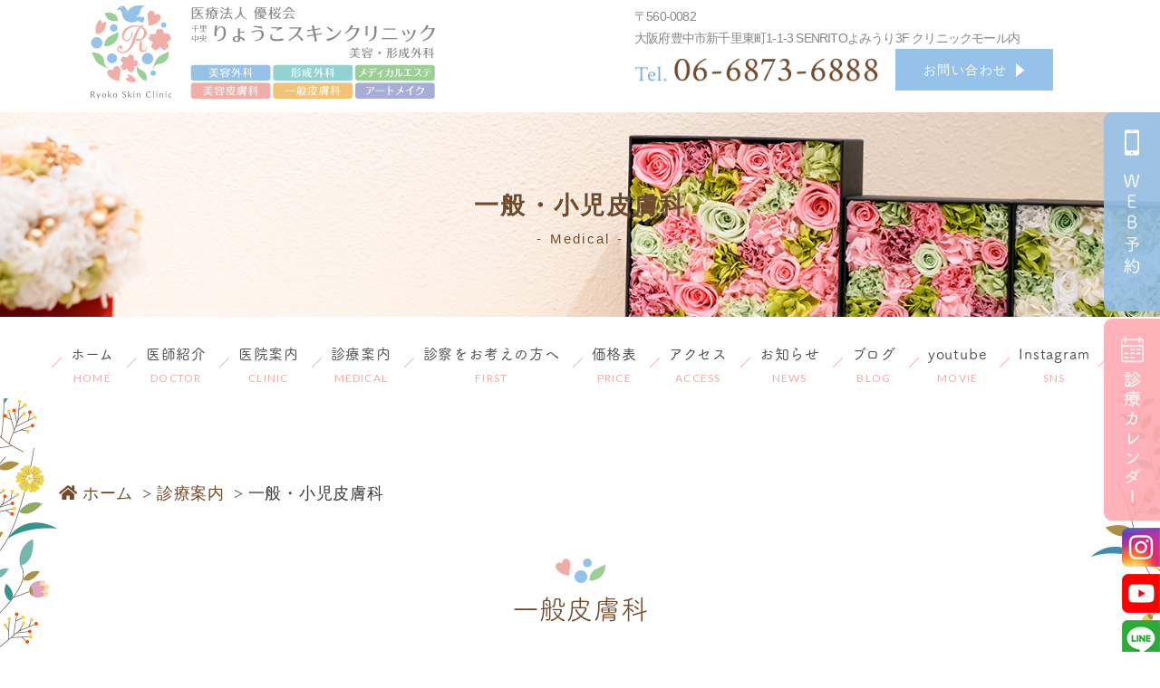

--- FILE ---
content_type: text/html
request_url: https://ryoko-hifuka.com/medical/medical01.html
body_size: 20933
content:
<!doctype html>
<html lang="ja"><!-- InstanceBegin template="/Templates/template.dwt" codeOutsideHTMLIsLocked="false" -->
<head>
<!-- Googleアナリティクスここから -->
<!-- Global site tag (gtag.js) - Google Analytics -->
<script async src="https://www.googletagmanager.com/gtag/js?id=UA-151675672-1"></script>
<script>
  window.dataLayer = window.dataLayer || [];
  function gtag(){dataLayer.push(arguments);}
  gtag('js', new Date());

  gtag('config', 'UA-151675672-1');
</script>
<!-- Googleアナリティクスここまで -->
<meta charset="utf-8">
<!-- InstanceBeginEditable name="doctitle" -->
<title>一般・小児皮膚科｜大阪府豊中市千里中央駅の千里中央りょうこスキンクリニック</title>
<meta name="description" content="一般・小児皮膚科。大阪府豊中市千里中央駅直結のSENRITOよみうり内の千里中央りょうこスキンクリニックです。一般診療皮膚科をはじめ、赤ちゃんからご高齢の方まで診療をします。アザや傷跡、脱毛、アンチエイジングなど各種レーザーで対応可。日帰り手術も行なっています。">
<!-- InstanceEndEditable -->
<meta name="viewport" content="width=device-width,user-scalable=yes">
<link rel="stylesheet" href="../css/reset.css" media="all">
<link rel="stylesheet" href="../css/common.css" media="all">
<link rel="stylesheet" href="../css/style.css?20240614" media="all">
<link rel="stylesheet" href="../css/sp_common.css" media="all">
<link rel="stylesheet" href="../css/sp.css?20240614" media="all">
<link rel="stylesheet" href="../css/print.css" media="screen">
<link rel="stylesheet" href="../css/fontawesome.min.css">

<!-- JS -->
<script type="text/javascript" src="../js/jquery-1.12.0.min.js"></script>
<script type="text/javascript" src="../js/main.js"></script>
<script type="text/javascript" src="../js/spMenu2.js"></script>
<script type="text/javascript" src="../js/infiniteslide.js"></script>
<script type="text/javascript" src="../js/smoothScroll.js"></script>

<!-- フォント系 -->
<script>
  (function(d) {
    var config = {
      kitId: 'fta2dgw',
      scriptTimeout: 3000,
      async: true
    },
    h=d.documentElement,t=setTimeout(function(){h.className=h.className.replace(/\bwf-loading\b/g,"")+" wf-inactive";},config.scriptTimeout),tk=d.createElement("script"),f=false,s=d.getElementsByTagName("script")[0],a;h.className+=" wf-loading";tk.src='https://use.typekit.net/'+config.kitId+'.js';tk.async=true;tk.onload=tk.onreadystatechange=function(){a=this.readyState;if(f||a&&a!="complete"&&a!="loaded")return;f=true;clearTimeout(t);try{Typekit.load(config)}catch(e){}};s.parentNode.insertBefore(tk,s)
  })(document);
</script>

<link href="https://fonts.googleapis.com/css?family=Lato&display=swap" rel="stylesheet">
<link href="https://fonts.googleapis.com/css?family=Crimson+Text:400,400i&display=swap" rel="stylesheet">	
<script type="text/javascript" src="//webfont.fontplus.jp/accessor/script/fontplus.js?A31qDEm3QM8%3D&box=N4-QcW2-8XU%3D&aa=1&ab=2" charset="utf-8"></script>	
	
	

<!-- InstanceBeginEditable name="head" -->
<!-- InstanceEndEditable -->
</head>

<body>
	
  <div class="side_web_reserve pc">
    <!--<a href="https://connect-app.net/r_ryoko/reserve/main" class="side-bnr_pc" target="_blank"><img src="../images/side_web.png" alt="WEB予約"></a>-->
	<a href="https://ac.acusis.jp/reserve_v3/r_ryokoskin" class="side-bnr_pc" target="_blank"><img src="../images/side_web.png" alt="WEB予約"></a>
    <a href="../calendar.html" class="side-bnr_pc"><img src="../images/web_calender.png" alt="診療カレンダー"></a>
	  <a href="https://www.instagram.com/ryokoskinclinic_dr.ryoko/" target="_blank" class="side-sns"><img src="../images/side_sns.png" alt="instagram"/></a> 
	  <a href="https://www.youtube.com/watch?v=R8HQqK236k0&feature=youtu.be" target="_blank" class="side-sns"><img src="../images/side_sns2.png" alt="youtube"/></a>
    <a href="https://lin.ee/0tyb1nt" target="_blank" class="side-sns"><img src="../images/side_sns3.png" alt="友だち追加"></a>
    
</div>
	
 
  
<header>
 	<div class="header_logo"><a href="../index.html"><img src="../images/header_logo_2407.svg" alt="ロゴ"></a></div>
	<!--<div class="header_medical"><span class="header_medical_01">美容外科</span><span class="header_medical_02">形成外科</span><span class="header_medical_03">メディカルエステ</span><span class="header_medical_04">美容皮膚科</span><span class="header_medical_05">一般皮膚科</span><span class="header_medical_06">アートメイク</span></div>-->
	<div class="header_adress">
		<p>〒560-0082<br>大阪府豊中市新千里東町1-1-3 SENRITOよみうり3F クリニックモール内</p>
    <div class="header_adress_flex">
		<p><a href="tel:06-6873-6888"><img src="../images/header_tel.png" alt="tel"></a></p>
		<p class="btn04"><a href="../contact/contact.html">お問い合わせ</a></p>
    </div>
	</div>
</header>

 
	
	
<!-- ↓スマホのナビここから↓ -->
  <div class="sp_navi sp">
	  <div class="sp_navi_above">
		<!--<div class="header_medical"><span class="header_medical_01">美容外科</span><span class="header_medical_02">形成外科</span><span class="header_medical_03">メディカルエステ</span><span class="header_medical_04">美容皮膚科</span><span class="header_medical_05">一般皮膚科</span><span class="header_medical_06">アートメイク</span></div>-->
		<h1><a href="../index.html"><img src="../images/header_logo_2407.svg" alt="ロゴ"/></a></h1>
	</div>
    <dl class="sp_navi_fixed_area">
      <dd>
        <ul class="sp_navi_btn_area clearfix">
          <li><a href="../contact/contact.html" class="sp_navi_btn"><i class="fa fa-envelope sp_navi_icon" aria-hidden="true"></i>お問い合わせ</a></li>
		  <li><a href="https://ac.acusis.jp/reserve_v3/r_ryokoskin" class="sp_navi_btn" target="_blank"><i class="fa fa-calendar" aria-hidden="true"></i>WEB予約</a></li>
          <!--<li><a href="https://connect-app.net/r_ryoko/reserve/main" class="sp_navi_btn" target="_blank"><i class="fa fa-calendar" aria-hidden="true"></i>WEB予約</a></li>-->
          <li><a href="../access.html" class="sp_navi_btn"><i class="fa fa-map-marker" aria-hidden="true"></i>アクセス</a></li>
        </ul>
      </dd>
      <dt> <a> <span></span> <span></span> <span></span> <i>MENU</i></a> </dt>
      <dd class="sp_navi_list">
        <ul class="sp_link clearfix">
          <li><a href="../index.html">ホーム</a></li>
			    <li><a href="../doctor.html">医師紹介</a></li>
          <li><a href="../clinic.html">医院案内</a></li>
          <li class="sp_navi_parent">
            <div>診療案内</div>
            <ul class="sp_navi_children"  style="display: none">
              <li><a href="medical01.html">一般・小児皮膚科</a></li>
              <li><a href="medical02.html">美容皮膚科</a></li>
              <li><a href="medical03.html">形成外科</a></li>
              <li><a href="medical04.html">アートメイク</a></li>
              <!--<li><a href="../medical/medical06.html">デリケートゾーンの診療</a></li>-->				
            </ul>
          </li>
          <li><a href="../first.html">診察をお考えの方へ</a></li>
          <li><a href="../price.html">価格表</a></li>
          <li><a href="../access.html">アクセス</a></li>
          <li><a href="../news.html">お知らせ</a></li>
          <li><a href="../calendar.html">診療カレンダー</a></li>
          <li><a href="https://ryoko-hifuka.com/blog/">ブログ</a></li>
          <li><a href="https://youtu.be/R8HQqK236k0" target="_blank">youtube</a></li>
          <li><a href="https://www.instagram.com/ryokoskinclinic_dr.ryoko/" target="_blank">Instagram</a></li>
          <li><a href="https://lin.ee/0tyb1nt" target="_blank">LINE</a></li>
		    </ul>
      </dd>
    </dl>
  </div>
  <!-- ↑スマホのナビここまで↑ -->
	
<!-- ↓PCのナビここから↓ -->
<!-- InstanceBeginEditable name="nav" -->
<nav>
<!-- InstanceEndEditable -->
  <ul>
    <li><a href="../index.html">ホーム<span class="en">HOME</span></a></li>
    <li><a href="../doctor.html">医師紹介<span class="en">DOCTOR</span></a></li>
    <li><a href="../clinic.html">医院案内<span class="en">CLINIC</span></a></li>
    <li class="nav_slidebtm"><a href="index.html" class="nav_slidebtm">診療案内<span class="en">MEDICAL</span></a>
      <div> 
		  <a href="medical01.html">一般・小児皮膚科</a> 
		  <a href="medical02.html">美容皮膚科</a> 
		  <a href="medical03.html">形成外科</a>
		  <a href="medical04.html">アートメイク</a>
		  <!--<a href="../medical/medical06.html">デリケートゾーンの診療</a>-->		  
	  </div>
    </li>
    <li><a href="../first.html">診察をお考えの方へ<span class="en">FIRST</span></a></li>
    <li><a href="../price.html">価格表<span class="en">PRICE</span></a></li>
    <li><a href="../access.html">アクセス<span class="en">ACCESS</span></a></li>
    <li><a href="../news.html">お知らせ<span class="en">NEWS</span></a></li>
    <li><a href="https://ryoko-hifuka.com/blog/">ブログ<span class="en">BLOG</span></a></li>
	<li><a href="https://youtu.be/R8HQqK236k0" target="_blank">youtube<span class="en">MOVIE</span></a></li>
	<li><a href="https://www.instagram.com/ryokoskinclinic_dr.ryoko/" target="_blank">Instagram<span class="en">SNS</span></a></li>   
  </ul>
</nav>
<!-- ↑PCのナビここまで↑ --> 

<!-- InstanceBeginEditable name="mainvisual" -->
<section id="mainvisual">
  <div class="inner">
    <div class="mainvisual_headline">
      <h1>一般・小児皮膚科</h1>
      <p>Medical</p>
    </div>
    <!-- .main_catch --> 
    
  </div>
  <!-- .inner --> 
</section>
<!-- #mainvisual --> 
<!-- InstanceEndEditable -->
<main> <!-- InstanceBeginEditable name="contents" -->
  <div id="contents" class="clearfix">
    <ol class="breadcrumbs clearfix">
      <li><a href="../index.html"><i class="fa fa-home"></i>ホーム</a></li>
		<li><a href="../medical/index.html">診療案内</a></li>
      <li>一般・小児皮膚科</li>
    </ol>
	  

      <section class="box1 medical_01_01 anchor" id="link_01">
        <h2 class="tit01">一般皮膚科</h2>
		   <div class="ank01 ank01_A">
		  <ul class="clearfix">
              <li><a href="#link_01_01" data-scroll="">皮膚科について<i class="fa fa-angle-right" aria-hidden="true"></i></a></li>
              <li><a href="#link_01_02" data-scroll="">皮膚科でよく見られる症状<i class="fa fa-angle-right" aria-hidden="true"></i></a></li>
              <li><a href="#link_01_03" data-scroll="">皮膚科の対象となる主な疾患<i class="fa fa-angle-right" aria-hidden="true"></i></a></li>
          </ul>
		  </div>
          <div class="anchor2" id="link_01_01"></div>
            <div class="text">			  
              <h3 class="tit02">皮膚科について</h3>
                <p>皮膚のトラブルは、生まれてすぐの赤ちゃんから、ご高齢の方まで、あらゆる世代で起こります。<br>あせも・乾燥性の湿疹、にきび、アトピー性皮膚炎、ほくろ、じんましん、水虫など、身近な皮膚のトラブルに対応しております。皮膚科にかかるほどではないと、市販薬を使用して、治りが遅くなり、誤った使用による皮膚トラブルが起こることもあります。<br>ぜひお気軽にご相談ください。<br>当院の特徴として、形成外科医と皮膚科医が在席しております。<br>皮膚の内科～外科の診療→治療まで連携した診療が可能です。特にあざに対するレーザー治療、できものに対して日帰り手術を行っています。<br>ほとんどの皮膚科の病気に対して対応することが可能です。皮膚の悪性腫瘍の疑いや、自己免疫疾患等、総合病院での診療が必要となる場合は、ご相談の上、紹介を行っております。</p>
            </div>
          <div class="anchor2" id="link_01_02"></div>
            <div class="text">			  
              <h3 class="tit02">皮膚科でよくみられる症状</h3>
                <p>このような症状の方はご相談ください</p>
				<ul class="list11">
					<li>ひどい湿疹がある</li>
					<li>にきびやできものが気になる</li>
					<li>よくなったり悪くなったりするかゆみがある</li>
					<li>かゆみを伴う赤み、ぶつぶつ、腫れなどがある</li>
					<li>かゆみや痛みを伴う赤い盛り上がりがあり、数時間以内に自然に消えることが度々ある</li>
					<li>顔がカサカサする、きちんと頭を洗ってもフケがでる、頭皮にかゆみもある</li>
					<li>ピリピリした痛みがあり、赤いぶつぶつや水ぶくれがでてきた</li>
					<li>手のひらや足のうらに膿がたまったぶつぶつや水ぶくれがある</li>
					<li>うなじやわきに丸くてかゆい斑がある</li>
					<li>褐色、黒褐色の丸いざらざらしたイボがある</li>
					<li>水虫などを治療したい</li>
				</ul>
				<p>お子様からご年配の方まで皮膚疾患を幅広く診療しています。<br>皮膚の異常や気になる症状がある際は、何でもお気軽にご相談ください。</p>
            </div>
          <div class="anchor2" id="link_01_03"></div>
            <div class="text">			  
              <h3 class="tit02">皮膚科の対象となる主な疾患</h3>
				<h4 class="tit03 ">赤み・かゆみ</h4>
				<ul class="clearfix ank01 ank01_A">
                    <li><a href="#link_01_03_01" data-scroll="">湿疹<i class="fa fa-angle-right" aria-hidden="true"></i></a></li>
                    <li><a href="#link_01_03_02" data-scroll="">アトピー性皮膚炎<i class="fa fa-angle-right" aria-hidden="true"></i></a></li>
                    <li><a href="#link_01_03_03" data-scroll="">虫刺され<i class="fa fa-angle-right" aria-hidden="true"></i></a></li>
                    <li><a href="#link_01_03_04" data-scroll="">蕁麻疹（じんましん）<i class="fa fa-angle-right" aria-hidden="true"></i></a></li>
                </ul>
				<h4 class="tit03">ぶつぶつ・できもの</h4>
				<ul class="clearfix ank01 ank01_A">
                    <li><a href="#link_01_03_05" data-scroll="">ニキビ（尋常性ざ瘡）<i class="fa fa-angle-right" aria-hidden="true"></i></a></li>
                    <li><a href="#link_01_03_06" data-scroll="">イボ（ウイルス性イボ、尋常性疣贅）<i class="fa fa-angle-right" aria-hidden="true"></i></a></li>
                    <li><a href="#link_01_03_07" data-scroll="">水虫（足白癬）<i class="fa fa-angle-right" aria-hidden="true"></i></a></li>
                    <li><a href="#link_01_03_08" data-scroll="">ヘルペス／帯状疱疹<i class="fa fa-angle-right" aria-hidden="true"></i></a></li>
                </ul>
				<h4 class="tit03">その他</h4>
				<ul class="clearfix ank01 ank01_A">
                    <!--<li><a href="#link_01_03_09" data-scroll="">陥入爪・巻き爪<i class="fa fa-angle-right" aria-hidden="true"></i></a></li>-->
                    <li><a href="#link_01_03_10" data-scroll="">尋常性白斑<i class="fa fa-angle-right" aria-hidden="true"></i></a></li>
                    <li><a href="#link_01_03_11" data-scroll="">円形脱毛症<i class="fa fa-angle-right" aria-hidden="true"></i></a></li>
                </ul>
				
				<h4 class="tit03">赤み・かゆみ</h4>
				<div class="anchor2" id="link_01_03_01"></div>
				<div class="text">
                  <h5 class="tit06">湿疹</h5>
                  <p>湿疹は、かさかさしていて、赤みやかゆみを特徴とする、非常によくある病気です。<br>乾燥、汗の刺激、摩擦、使っているものに対するアレルギー等、様々な原因があります。原因がわかるものは避けるように生活指導を行いながら、適切な外用薬を処方します。<br>湿疹を掻くことによって、範囲が広がったり、湿疹が強い色素沈着を作ったり、とびひになったり重症化することがありますので、かゆみが強い場合は抗ヒスタミン薬など、かゆみを抑える内服を処方することもあります。<br>湿疹の治療には、保湿で予防することも大切です。そのため、湿疹を生じるような強い乾燥がある方には、保湿剤を処方します。しかし、最近の医療費高騰・削減の時勢から、<span class="underline">保湿剤のみの処方は不可となっておりますので、ご了承ください。</span>市販の保湿剤で何を使ったらよいかというご相談にもお受けしますので、お気軽にご相談ください。</p>
				</div>
				
				<div class="anchor2" id="link_01_03_02"></div>
				<div class="text">
                  <h5 class="tit06">アトピー性皮膚炎</h5>
                  <p>アトピー性皮膚炎は、定義としては、長引く湿疹が関節部や首などの特徴的な部位に、左右対称性に繰り返す状態です。<br>小児では2か月以上、大人では6か月以上特徴的な部位に湿疹を繰り返すとアトピー性皮膚炎と定義されます。<br>お子様の湿疹が、アトピー性皮膚炎かどうかご心配な親御様は多いです。明らかにアトピー性皮膚炎の場合は、ご説明しますが、適切な対応で重症化を防ぐことができるので、心配しすぎないようにとお話します。<br>アトピー性皮膚炎の９０％が16歳ごろまでに自然緩解するというデータがありますので、不安になりすぎず、クリニックで適切な外用法を学んでいただき、スキンケアを日常生活に取り入れていただくことが大切になります。</p>
					<h6 class="tit08">予防と治療</h6>
					<p>アトピー性皮膚炎の原因は、皮膚のバリア機能の低下と、それに伴う炎症です。これらを防ぐために、日ごろからの保湿が重要となります。</p>
					<ul class="list07 mb20">
						<li>毎日の保湿を習慣にする。皮膚の保湿を保っていただき、つるつるの状態をめざしましょう</li>
						<li>炎症が起きてしまったら、保湿だけではなかなかなおりません。クリニックで相談していただき、適切な強さのステロイド、プロトピック、コレクチムなどの炎症を抑える薬を使用し、早く炎症を抑える。</li>
						<li>かゆみが強いときは、補助的にかゆみ止めの内服を処方することもあります。</li>
					</ul>
					<p>保湿剤は、塗りやすさや保湿力に違いがありますので、クリニックでご相談ください。</p>
					<p>ステロイドの外用薬は、適切に使うとかゆみを抑え炎症を早く抑える強い味方になります。しかし、不適切な強さ、漫然と長期間塗り続けることによって、赤ら顔やにきびなどの副作用がでることもありますので、必ず医師にご相談の上、ご使用ください。<br>最近では、プロトピックという非ステロイドの炎症を抑えるお薬に加え、コレクチムという比較的新しいアトピー性皮膚炎の外用薬もでています。<br>副作用がでないように注意しながら、必要に応じて、外用薬を選択し、塗り方や塗る期間もご説明していきます。<br>安心してご相談くださいね。</p>
				</div>
				
				<div class="anchor2" id="link_01_03_03"></div>
				<div class="text">
                  <h5 class="tit06">虫刺され</h5>
                  <p>虫刺されとは、蚊をはじめ、ダニ・ハチ・ケムシなどの虫に刺されたり、接触したりした箇所に生じる赤みやかゆみを伴う発疹のことを言います。春と秋に増える激しいかゆみを伴う多数の発疹は、チャドクガという毛虫の毛による場合もあります。また、ただの虫刺されではなく、ステロイドが効かずほかの人に感染してしまう疥癬という虫の病気が隠れていることもあります。<br>症状により、治療を受けなくても問題ないものも多いですが、特にお子様では搔き壊してじゅくじゅくしてくるとびひを発症することもあるため、不安になる点がありましたら、まずはご相談ください。</p>
				</div>
				
				<div class="anchor2" id="link_01_03_04"></div>
				<div class="text">
                  <h5 class="tit06">蕁麻疹(じんましん)</h5>
                  <p>じんましんは、突然皮膚の一部が“地図状”“みみずばれ”のような紅斑や、少し盛り上がった膨疹を作ります。全身に広がることもありますが、数時間～24時間以内に跡形もなくかゆみと皮疹が消えるという特徴があります。<br>9割近い患者様が、「特発性じんましん」と言われる原因が特定されないじんましんです。<br>原因が特定されるじんましんには、食物などへのアレルギー性じんましん、物理性じんましん（日光じんましん、温熱じんましんなど）、コリン性じんましん（入浴や運動、緊張など発刊刺激によるもの）などがあります。</p>
					<p>問診で原因を特定できるケースは稀なため、対症療法で飲み薬で症状を抑える治療が主になります。疑わしい食べ物などがある場合は、採血検査をおこない原因を探すことも行います。<br>発症して６週間以内を「急性じんましん」、それ以上経過した場合を「慢性じんましん」と呼びます。<br>慢性化すると継続して内服を続けることもあります。症状、患者さんの生活に合った内服を一緒に探していきますので、ご相談ください。</p>
				</div>
				
				<h4 class="tit03">ぶつぶつ・できもの</h4>
				<div class="anchor2" id="link_01_03_05"></div>
				<div class="text">
                  <h5 class="tit06">ニキビ（尋常性ざ瘡）</h5>
                  <p>ニキビは、医学用語で尋常性ざ瘡とよばれます。<br>顔だけではなく、首、胸、背中、頭皮など皮脂の分泌が多いところによくできます。<br>10代の思春期におけるホルモンバランスの変化で、皮脂の分泌が増えるころからお悩みが増えてきますが、お子様にできることもありますし、昨今のマスク生活の中で、30～40代の方にもお悩みの方が増えています。</p>
					<h6 class="tit08">原因</h6>
					<p>原因は、複数の因子があるため、総合的に治療していく必要があります。<br>大きな要因として、</p>
					<ol class="list02">
						<li>①アンドロゲンホルモンによる皮脂の分泌増加</li>
						<li>②毛穴での角化異常による毛穴の詰まり</li>
						<li>③アクネ桿菌の毛穴での増殖</li>
					</ol>
					<p>これらが主な病態ですが、そのほかにも、遺伝、環境因子（食生活、ストレス、睡眠不足、化粧品、誤ったスキンケア方法など）が、複雑に関係しているといわれます。</p>
					<h6 class="tit08">治療法</h6>
					<p>治療法は、ガイドラインに沿って塗り薬と飲み薬を使うことがまず大切になります。非常に多くの方が悩まれているため、市販薬や、インターネットでニキビの誤った治療法などがたくさん流されているため、患者さんもいろいろと頑張って悩まれて受診する方が多いです。<br>ニキビの治療は、世界中で研究されており、新らしい薬もどんどん使えるようになっていますので、ぜひ、皮膚科でご相談ください。<br>ただ、にきびは治療を始めてすぐに治る、つるつるのお肌になれるものではありません。効果がでるのは2週間程度継続して少し実感でき、しっかりとにきびができにくくなってくるのは、継続して3か月程度行った頃になります。<br>診察では、経過を一緒に相談しながら、生活指導やスキンケア指導も含めて、治っていく過程に寄り添っていきます。ともに頑張っていきましょう。</p>
					<h6 class="tit08">ニキビの外用薬</h6>
					<ul class="list03">
						<li>レチノイド（ビタミンＡの系統）：ディフェリン</li>
						<li>過酸化ベンゾイル：ベピオ</li>
						<li>抗菌薬：アクアチム、ダラシン、ゼビアックス</li>
					</ul>
					<p>2種類のニキビ薬を合わせた外用薬</p>
					<ul class="list03">
						<li>デュアック：ベピオ＋ダラシン</li>
						<li>エピデュオ：ディフェリン＋ベピオ</li>
					</ul>
					<p>ニキビの薬には、赤み乾燥がでる副反応や、肌質によっては合わずにかぶれを起こす場合もあります。診察で塗り方の説明や、赤みが出た時の対処法をご説明しますので、ぜひ正しいにきび治療を行っていきましょう。</p>
					<h6 class="tit08">ニキビの飲み薬</h6>
					<ul class="list07 mb20">
						<li><span class="bold">抗生物質の内服</span><br>炎症が強く、赤みや痛みの強いにきびがたくさんできているときは、早めにしっかり抗生物質の内服を処方します。<br>炎症が長引くと、ニキビ痕の赤みが残り、膿疱というおおきなにきびができてしまうと、凹んだニキビ痕になってしまいます。<br>塗り薬の効果がしっかりでてくるまでは、抗生物質の内服を併用することをおすすめします。個人差もありますが4～8週間内服が必要となることが多いです。</li>
						<li><span class="bold">漢方薬</span><br>抗生物質や塗り薬の補助的に使用します。<br>漢方薬は、治療効果が出るのに数か月期間が必要であったり、体質やニキビの悪化している原因によって合う漢方薬が異なってきますので、効果を見ながら処方していきます。</li>
						<li><span class="bold">イソトレチノインの内服（自費治療になります）</span><br>イソトレチノインは、ビタミンＡ誘導体です。商品名は、アキュテイン、アクネトレント、ロアキュタンなどがあります。<br>海外では重症ニキビに対して病院で保険適応で処方されますが、日本では保険適応ではないため、当院では自費で処方しています。</li>
					</ul>
					<p>皮脂腺に作用し、皮脂の分泌を抑制したり、角化異常を抑制するという、ニキビの原因そのものを治療しますので、重症反復性のニキビの方で、保険治療ではなかなか改善しなかった方にも効果が期待できます。<br>体重や重症度にあわせて20㎎～40㎎を1日1回内服していただきます。<br>とても効果的なのですが、副作用として注意点があります。</p>
					<ul class="list10">
						<li>妊娠、授乳中は禁忌。妊活をしている男性も禁忌となっています。</li>
						<li>全身の乾燥</li>
						<li>肝機能障害や高脂血症</li>
					</ul>
					<p>当院ではこれらの副作用を問診、採血で確認しながら処方していきますので、ご安心ください。</p>
					
				</div>
				
				<div class="anchor2" id="link_01_03_06"></div>
				<div class="text">
                  <h5 class="tit06">イボ（ウイルス性イボ、尋常性疣贅）</h5>
                  <p>イボは、手足にできることの多いウイルス性のもの、顔・体・首に加齢とともに増加したり、体質的にできやすいイボなど、種類があります。イボの種類により治療がことなりますので、まず気になるイボは診察でご相談ください。早めの治療で、短期間で治療を終えることができますので、気になるときは早めにご受診ください。</p>
					<h6 class="tit08">尋常性疣贅</h6>
					<p>尋常性疣贅は、ヒトパピローマウイルス（HＰＶ2型、27型、57型が主）の感染によって、主に手、足、顔面によくできます。<br>パピローマウイルスの種類により、ミルメシア、水いぼ、扁平疣贅などのイボがありますが、最も多いのは、いわゆる尋常性疣贅です。</p>
					<h6 class="tit08">治療</h6>
					<ul class="list07 mb20">
					<div class="img_fr"><img src="../images/medical/medical01/medical01_img02.jpg" alt="ライオスプレー" width="250"></div>
						<li><span class="bold">液体窒素</span><br>液体窒素を1～2週間に1回あてる治療を行います。当院では、クライオスプレーという、スプレータイプの液体窒素を使用しますので、綿棒で押し付ける痛みがなく、素早く治療が行えます。</li>
						<li><span class="bold">モノクロロ酢酸</span><br>痛みがどうしてもつらいお子様などには、モノクロロ酢酸という角質を溶かす塗り薬のみでのイボ治療を行っています。こちらは全く無痛ですので、通院を嫌がらずに治療ができるというメリットがあります。液体窒素に比べると時間はかかりますが、通院できずに放置してしまうよりはずっと良いです。</li>
						<li><span class="bold">炭酸ガスレーザーによるイボの切除（自費治療になります）</span><br>当院では、炭酸ガスレーザーによるイボの切除手術を行います。麻酔をしたうえで、イボにレーザーを当てないように注意しながら、一回りイボより大きくくりぬきはがしていく方法です。イボにレーザーを当てないことで、無駄なイボの広がりを予防します。<br>イボの大きさによりお値段が変わりますので、料金表または診察でご相談ください。<br>治療は短期間、少ない回数でできますが、レーザー後1～2週間は痛みが続くなど注意点もありますので、一度診察でご相談ください。</li>
						<li><span class="bold">ヨクイニン内服</span><br>イボに対して漢方薬であるヨクイニンの内服を処方することもあります。イボに対する免疫を高めて自然治癒を促す効果がありますが、あくまで、上記治療の補助的な効果の程度とお考え下さい。<br>多発する方、なかなか何年も治らなかった方にご提案させていただきます。</li>
					</ul>
				</div>
				
				<div class="anchor2" id="link_01_03_07"></div>
				<div class="text">
                  <h5 class="tit06">水虫（足白癬）</h5>
                  <p>いわゆる水虫は、白癬菌というカビ（真菌）が原因です。足の皮膚につくと足白癬、爪に感染がおこると爪白癬といいます。頻度は低いですが、体に起こった場合、それぞれ体部白癬、股部白癬などと呼びます。<br>趾間にじゅくじゅくとした皮むけや白くふやけたようになったり、足裏に水疱が多発して強いかゆみが生じます。症状が表層の時はかゆみが全くないので、かゆくないので水虫ではない、というのは誤りです。爪に感染した場合、爪が白く濁り、もろくボロボロしてきたり、分厚くなってきます。</p>
					<p>治療は、皮膚のみの場合は塗り薬でよくなることが多いです。再発を防ぐために2～3か月しっかり外用をしていただくのをお勧めします。<br>爪白癬の場合、飲み薬と塗り薬がありますが、肝機能が悪い方など、内服できない方を除いて、爪の場合は内服のほうが治癒率が圧倒的に高いため、飲み薬をお勧めしています。<br>ただ、何らかの事情で飲み薬が飲めない方も、最近は爪の角質に浸透して効果のある爪水虫の塗り薬も保険適応で使用できますので、ぜひお気軽にご相談ください。</p>
					<p>完全に治りきるにはいずれにしても1年以上の期間がかかることが多いですが、治療を始めると、白癬菌の数がぐっと減りますのでご家族にうつしてしまうリスクが減りますので、ぜひ治療をはじめていただければと思います。</p>
				</div>
				
				<div class="anchor2" id="link_01_03_08"></div>
				<div class="text">
                  <h5 class="tit06">ヘルペス／帯状疱疹</h5>
					<h6 class="tit08">ヘルペス</h6>
                    <p>単純ヘルペスウイルス（ＨＳＶ－１、ＨＳＶ－２）を原因とし、顔や性器に小さな水ぶくれを多数作る病気です。有名なのは唇の周りにできる「口唇ヘルペス」、男女ともに陰部にできる「性器ヘルペス」ですが、体のどこにでもできる可能性はあります。初感染のあと、神経の中にヘルペスウイルスが潜伏感染し、発熱やストレス、疲労、日光などの刺激で免疫が低下すると、ウイルスが増えて発症します。</p>
					<ul class="list03">
						<li><p class="bold mb00">ヘルペスの治療</p>
							<p>発症から早い時点では、飲み薬がよく効きます。バルトレックス、ファムビルという抗ウイルス薬を5日間飲むことで、症状を抑えます。塗り薬も市販でありますが、飲み薬の方が効果が高いので、早めに受診することをおすすめします。<br>ヘルペスを頻繁に繰り返す方は、予兆（ピリピリした違和感、小さな水ぶくれなど）が出た時点で、飲み薬をすぐに飲めるように、ファムビルという飲み薬の事前処方が保険適応となっています。症状がでてもすぐにクリニックを受診できない方は、あらかじめご相談ください。</p></li>
					</ul>
					
					<h6 class="tit08">帯状疱疹</h6>
					<p>以前かかった「みずぼうそう」のウイルスが、体の中に潜伏感染しており、免疫が低下したときに発症します。免疫のさがってくる５０代以上の方に多いですが、若い方の発症もまれにあります。</p>
					<p>体の片側に、ピリピリした痛みや筋肉痛のような痛みがでることから起こります。数日のうちに、同じ側の体の部位に、赤い発疹ができ、徐々に水ぶくれが出てきます。発症して時間がたってしまうと症状が広がったり、重症化することがあるので、おかしいと思ったら早めにご受診ください。</p>
					<ul class="list03">
						<li><p span class="bold mb00">治療</p>
							<p>バルトレックス、ファムビル、アメナリーフという飲み薬を処方します。アメナリーフは１日１回の内服ですので、お忙しい方には飲みやすいお薬になっています。飲み薬は１週間飲み切っていただきます。<br>症状に応じて、痛み止めの飲み薬や、神経の炎症を抑える飲み薬をあわせてお出しすることもあります。<br>水ぶくれや赤みには、塗り薬をお出ししますので、きれいに洗って塗り薬を塗り、ひりひりする場合は、ガーゼで保護をしてください。<br>帯状疱疹には、帯状疱疹後神経痛という痛みを残る後遺症が出ることがあります。発症から時間がたって飲み薬を始めた場合、重症化して痛みが長く続く場合があります。神経痛の薬も処方しますが、日常生活に支障が出るほどの痛みの場合、ペインクリニックをご紹介する場合もございます。</p>
					<p>帯状疱疹が顔面に出た場合、Ｒａｍｓａｙ　Ｈｕｎｔ症候群（ラムゼイハント症候群）という、顔面神経麻痺などの症状が出ることがあります。また、お尻や陰部にでたときは、便秘や尿がでなくなるといった症状がでることもありますので、早めの受診をおすすめします。※ワクチンも行っております。</p></li>
					</ul>
					<p></p>
					
				</div>
				
				<h4 class="tit03">その他</h4>
				<div class="anchor2" id="link_01_03_09"></div>
				<!--<div class="text">
                  <h5 class="tit06">陥入爪・巻き爪</h5>
					<p class="img_fr"><img src="../images/medical/medical01/medical01_img03.jpg" alt="陥入爪・巻き爪" width="300"></p>
                  <p>陥入爪とは、爪の端の先端が皮膚に食い込んで、炎症を起こして痛みがでたり、赤み、腫れを起こします。ひどくなると、肉芽といい赤いじくじくした血豆のようなふくらみができることもあります。<br>原因は、深爪がほとんどです。深爪をしたところが皮膚に食い込んで痛みがでてきます。その痛みを取り除こうと、さらに深く切ることで、重症化してしまいます。</p>
					<p>治療は、軽度であれば、テーピングをして爪の横の皮膚を引っ張る治療や、爪の下に綿を詰めて爪を伸ばすことでよくなることがあります。肉芽に液体窒素をあてて小さくしたり、塗り薬を併用することもあります。<br>重症になり肉芽ができていると、なかなかテーピングなどではよくならないので、当院では陥入爪に対して、ガター法という、爪の端にチューブを縫い付けて爪が食い込まないようにする手術や、もともと爪の幅が広くてそもそも陥入爪が治りにくい方には、ご相談のうえ、フェノール法という、爪の幅を短くする手術も行います。<br>フェノール法に関しては、賛否両論で、いずれ爪が曲がって生えてくるなどの意見もありますが、当院では、適応をしっかり考え、ほかの治療ではどうしても治りきらないなど、必要がある場合にはご相談の上、フェノール法も行っております。ぜひご相談ください。</p>
					<p>巻き爪は、爪の両端が内側に曲がって食い込んでいる爪のことです。食い込んだ部分が痛みを起こしたり、傷を作ると細菌が入って化膿することもあります。化膿した状態は、爪囲炎（爪囲炎）といいます。</p>
					<p>巻き爪の治療は、陥入爪と同じテーピング治療や、自費治療での矯正器具の使用になります。<br>当院では、「巻き爪マイスター」という矯正器具を導入しております。気軽にご相談ください。</p>
					<div class="btn03"><a href="https://www.maruho.co.jp/kanja/makizume/" target="_blank">巻き爪マイスターについてはこちら</a></div>
				</div>-->
				
				<div class="anchor2" id="link_01_03_10"></div>
				<div class="text">
                  <h5 class="tit06">尋常性白斑</h5>
                  <p>尋常性白斑は、皮膚の一部の色素が抜けて白斑を生じる病気です。白斑を生じる病気には、脱色素性母斑（先天性。増加や広がりを認めることはない）や、sutton白斑（ほくろのまわりが白く抜ける）、炎症後色素脱失（強い日焼けなどの炎症のあと、不整な形に白く抜ける）などがありますが、白斑症の約6割が尋常性白斑です。<br>尋常性白斑のはっきりとした原因はまだ不明ですが、自己免疫疾患に合併することが多いことから、自己免疫説が提唱されています。</p>
					<h6 class="tit08">治療</h6>
					<p>尋常性白斑の治療ガイドラインに沿って、診断・治療を進めていきます。<br>ステロイドやタクロリムスの塗り薬。効果をみながら、副作用がでないよう注意して塗り薬を使用していただきます。必要があれば連携の総合病院にご紹介します。</p>
				</div>
				
				<div class="anchor2" id="link_01_03_11"></div>
				<div class="text">
                  <h5 class="tit06">円形脱毛症</h5>
                  <p>円形脱毛症とは、突然に境界のはっきりした円形の脱毛班が生じる病気です。30代以下の若い方に多く発症します。多くは、頭髪にできますが、まゆ毛やまつ毛、体毛にもみられることがあります。<br>原因は、はっきりと特定されてはいませんが、何らかの原因で毛の根本（毛包）に炎症が起こり、その結果、髪の毛が生えなくなってしまうのですが、詳しい原因や発症の仕組みはわかっていません。<br>遺伝的な要素や、自己免疫疾患、ストレスなどが発症に影響しているのではと考えられています。</p>
					<h6 class="tit08">治療</h6>
					<p>脱毛の範囲が小さい場合、1年以内に回復する方が多いです。ただ、広範囲に及んでいたり、15歳以下での発症や、脱毛班の範囲が広く、多発している場合は、慢性化したり、反復するリスクが高くなるといわれています。<br>治療は、いくつかの治療を組み合わせて行っていきます。重症度や、年齢に応じて治療方針を決めていきます。</p>
					<ul class="list07 mb20">
						<li><span class="bold">ステロイドの局所注射</span><br>1か月に1回のペースで、ステロイドを脱毛部に直接注射をします。<br>打ちすぎると、皮膚の萎縮や血管拡張、などが起こる場合があるため、慎重に行います。</li>
						<li><span class="bold">塗り薬</span><br>ステロイドの塗り薬や、フロジン液の外用</li>
						<li><span class="bold">エキシマライトによる紫外線療法</span><br>エキシマライトを用い、1～2週間に一度紫外線療法を行います。</li>
					</ul>
					<p>当院では上記の治療をおこなっていますが、短期間に急速に抜け毛が進む場合には、ステロイドの飲み薬や点滴をおこなうこともあります。その場合、近隣の総合病院をご紹介させていただきます。</p>
				</div>
            </div>
        <!--<div class="text clearfix">
            <p class="center">準備中です。</p>
            <div class="coming_soon_box">
            <div class="blue_bird"></div>
            <div class="city"></div>
        </div>
        </div>-->

      </section>
      
      
      <section class="box1 anchor" id="link_02">
        <h2 class="tit01">小児皮膚科</h2>
		  <div class="ank01 ank01_A">
		  <ul class="clearfix">
              <li><a href="#link_02_01" data-scroll="">小児皮膚科について<i class="fa fa-angle-right" aria-hidden="true"></i></a></li>
              <li><a href="#link_02_02" data-scroll="">小児皮膚科でよくみられる症状<i class="fa fa-angle-right" aria-hidden="true"></i></a></li>
              <li><a href="#link_02_03" data-scroll="">小児皮膚科の対象となる主な疾患<i class="fa fa-angle-right" aria-hidden="true"></i></a></li>
          </ul>
		  </div>
		  <div class="anchor2" id="link_02_01"></div>
            <div class="text">			  
              <h3 class="tit02">小児皮膚科について</h3>
                <p>小児皮膚科は主に小児を対象として、皮膚に生じる様々なトラブルの治療とケアを行う診療科です。発達途中にある子どもの肌はとてもデリケートです。皮膚に分泌される脂分が少ないため、乾燥してバリア機能が弱かったり、免疫力も弱く皮膚の感染症にかかりやすかったりします。また、お子さん特有の皮膚症状もあり、個人差も大きいため、しっかり診察したうえで、一人ひとりに合った適切な治療を行うことが大切になります。<br>当院は、小児皮膚科ならではの検査・処置をしっかり行い、子どもに多い皮膚の病気についても、わかりやすい説明を心がけながら診療を行っております。<br>お子さんは成長とともに肌の状態が変化していきます。その変化に合わせたスキンケア方法や日常生活でのアドバイスなども適時お伝えし、お子さんの皮膚の健康をしっかりサポートさせていただきます。お子さんの肌に異常が見られるときは、一度ご相談ください。</p>
            </div>
		  <div class="anchor2" id="link_02_02"></div>
            <div class="text">			  
              <h3 class="tit02">小児皮膚科でよくみられる症状</h3>
                <p>このような症状のある方はご相談ください</p>
				<ul class="list11">
					<li>あせも</li>
					<li>乳児湿疹</li>
					<li>おむつかぶれ</li>
					<li>虫刺され</li>
					<li>とびひ</li>
					<li>麻疹（はしか）</li>
					<li>アトピー性皮膚炎</li>
					<li>水痘（水ぼうそう）</li>
					<li>手足口病</li>
					<li>蕁麻疹（じんましん）</li>
					<li>りんご病</li>
					<li>水いぼ</li>
					<li>いぼ</li>
					<li>アタマジラミ　など</li>
				</ul>
				<p>お子さんの皮膚の異常や気になる症状がある際は、何でもお気軽にご相談ください。</p>
            </div>
		  
		  <div class="anchor2" id="link_02_03"></div>
            <div class="text">			  
              <h3 class="tit02">小児皮膚科の対象となる主な疾患</h3>
                
			<div class="text">
				<h4 class="tit06">乳児湿疹</h4>
				<p>乳児湿疹は生後２週～２カ月ころによく見られる湿疹で、顔、首、頭など皮脂の分泌が多い部位に現れやすい病気です。にきびのような湿疹やカサカサした赤みのある湿疹、黄色いかさぶたやフケなど、様々なタイプがみられます。乳児湿疹の原因は諸説ありますが、皮脂の分泌が関与していると考えられています。乳児は毛穴が小さく皮脂が詰まって炎症を起こしやすいことも原因の一つとして挙げられます。<br>きちんと治療しないとひっかき傷から細菌感染などを起こすこともあります。症状が長引く場合などは、皮膚科で適切な治療を受けることをお勧めします。</p>
			</div>

			<div class="text">
				<h4 class="tit06">おむつかぶれ</h4>
				<p>尿や便などが刺激となり、おむつが接触する部位に赤いブツブツやただれが生じます。おむつをこまめに替えて、清潔と乾燥を保つことが予防とケアになります。おむつを替えるときは、はずした後、患部を少し乾かしてから装着すると良いでしょう。清潔は大切ですが、洗いすぎには注意が必要です。石鹸を使用するのは1日1回とし、すすぎ残しのないように十分に流しましょう。早く治すためには塗り薬が有効です。亜鉛華軟膏やワセリン軟膏などで皮膚を保護します。<br>カビの一種であるカンジダ菌の感染も同じような症状がみられるので注意が必要です。数日間ケアしても症状が改善しない場合は、お早めに受診してください。</p>
			</div>

			<div class="text">
				<h4 class="tit06">小児のアトピー性皮膚炎</h4>
				<p>アトピー性皮膚炎は、目や耳の周り、首、ひじやひざのくぼみなどに、かゆみを伴う湿疹やカサカサが繰り返し起こる病気です。子どもの場合、年齢によって症状の出る場所が違ってくることが多いといえます。乳幼児期は、顔、頭、首などに出やすく、ひどくなると全身に広がります。この時期は一時的な乳児湿疹かどうかを、経過をみながら判断する必要があります。３歳以上になると、手足の関節部分やでん部など、掻きやすい部位に出やすくなる傾向があります。<br>悪化する原因は何か一つだけ、というわけではなく、様々な要因が重なり合っていることが少なくありません。たとえば、とびひの原因となる黄色ブドウ球菌や、ダニ・ハウスダスト・カビなどの環境アレルゲン、汗、ペットの毛やフケ、食事バランスなど、いろいろな要因があります。<br>アトピー性皮膚炎を完全に、短期間で治すことはできませんが、根気よく正しいスキンケアと治療を行うことで、症状をコントロールすることはできます。いったん症状が治まっても何かのきっかけで湿疹が再発することが多い病気です。皮膚のバリア機能を少しでも正常に保つよう日頃のケアを継続して行うことが大切です。</p>
			</div>

			<div class="text">
				<h4 class="tit06">麻疹（はしか）</h4>
				<p>麻疹ウイルスによって引き起こされる全身感染症であり、空気・飛沫（ひまつ）・接触感染経路によって鼻やのどから感染します。通常は10～12日間の潜伏期を経て発症し、発熱、咳、鼻水、目の充血、赤くかゆみのある発疹などの症状が現れます。一度感染すると免疫は一生持続するとされています。日本では麻疹ワクチンの普及により、麻疹の患者さんは減少していますが、1カ月以上蕁麻疹（じんましん）が出たり消えたりする慢性蕁麻疹の場合は、治療が長期になることもあります。</p>
			</div>

			<div class="text">
				<h4 class="tit06">手足口病</h4>
				<p>ウイルスで起こる病気で、手のひら、足のうら、口の中に発疹や水疱（水ぶくれ）ができます。生後6か月くらいから4～5歳ころの乳幼児に多く、夏期に流行します。感染した子の咳やくしゃみを吸い込んでしまう飛沫感染や便から排泄されたウイルスが手に付着し経口感染することもあります。<br>潜伏期間は3～5日くらいです。口の中の発疹は盛りあがったり、水をもったりするブツブツで、破れて潰瘍になると、刺激のある物を食べるとしみて痛がるようになります。<br>口の中の症状に少し遅れて、手のひら、足のうらなどに生米くらいの水疱性の発疹ができます。この発疹は吸収されて一週間以内に治りますが、まれに髄膜炎を合併することがありますので、高熱や頭痛、ひきつけ、嘔吐などの症状が伴う場合は、すぐに受診しましょう。</p>
			</div>

			<div class="text">
				<h4 class="tit06">とびひ（伝染性膿痂疹）</h4>
				<p>初夏から夏にかけて乳幼児や学童によくみられる病気です。皮膚表面に細菌が感染し、水疱や発赤、びらんなどができます。かゆみが強く、掻きむしった手を介して、水ぶくれやかさぶたがあっという間に全身へ広がります。この広がり方から「飛び火」と呼ばれています。<br>細菌は健康な皮膚には感染しませんが、傷ができたり、アトピー性皮膚炎があったりすると、皮膚の抵抗力が弱くなり感染してしまいます。治療は抗生剤を内服し、患部を清潔にして抗生剤入り軟膏を塗布します。適切な治療により、一週間程度で治っていく病気です。生活上では、患部をしっかりシャワーで洗い流すなど清潔を保ち、他の部位に広げたり、他人にうつしてしまったりしないようにしてください。</p>
			</div>

			<div class="text">
				<h4 class="tit06">水痘（水ぼうそう）</h4>
				<p>水痘・帯状疱疹ウイルスが咳やくしゃみで飛び散り、それを吸い込んだり（飛沫感染）、水疱が破れて出てきた液に触ったりする（接触感染）ことで起こります。37～38度程度の発熱とともに、赤い小さな発疹が現れます。発疹は、水が入ってふくらんだ水疱になり、かゆみが強くなります。水疱は２～３日でしぼみ、黒褐色のかさぶたになり、１週間程度で治ります。治療にはウイルスの増殖を抑える治療と、発熱やかゆみなどの症状を緩和する治療があります。軽度から重度まで患者さんによって様々な症状が現れるので、医師の判断のもと適切な治療を受けましょう。<br>なお、水ぼうそうは学校保健安全法で、すべての発疹がかさぶたになるまで登校を停止するように決まっています。</p>
			</div>

			<div class="text">
				<h4 class="tit06">りんご病（伝染性紅斑）</h4>
				<p>リンゴ病はウイルス性疾患で、両ほほにりんごのような真っ赤な発疹が生じ、腕や大腿部には編み目模様の発疹が広がります。初夏から秋にかけて幼稚園や保育園、学童に発症することが多く、ときには患部にほてりやかゆみを伴うこともあります。年長児や大人では頭痛や関節痛、微熱が伴うこともあります。数日～１週間程度で発疹は消えますが、日光や入浴などの刺激によって再び出現することがあります。特定の治療法はなく、症状に対する対症療法を行います。</p>
			</div>

			<div class="text">
				<h4 class="tit06">水いぼ（伝染性軟属腫）</h4>
				<p>水いぼは、イボウイルスとは異なる伝染性軟属腫ウイルス（ポックスウイルスの一種）の感染で発症する病気です。直径数mm程度のドーム状のぶつぶつが皮膚に現れます。かゆみを生じることがあり、掻くことで内容物が皮膚に付着すると次々とうつっていきます。水いぼは、感染したお子さんとの直接的な接触だけでなく、タオルや浮輪、ビート板などでも感染します。プールのときにはこれらの共用を避けるとともに、プール後はシャワーできれいに洗いましょう。<br>自然治癒が期待できる病気ですが、放置すると数か月から1年以上を要する場合が多く、その間に全身に波及したり、他者の感染源となったりする可能性があります。ですから集団生活を送っているお子さんは、数の少ないうちに積極的に治療を行うことが大切です。治療は専用のピンセットで丘疹をとる方法や、液体窒素による冷凍凝固、漢方薬、硝酸銀ペースト法などがあります。お気軽にご相談ください。</p>
			</div>

			<div class="text">
				<h4 class="tit06">いぼ（尋常性疣贅）</h4>
				<p>いぼは皮膚から盛り上がっている小さなできもので、ヒトパピローマウイルスの感染によって発症します。このウイルスは傷などから皮膚に入り、皮膚の深層の細胞に感染して、周囲の正常細胞を押しのけて増殖し続けます。痛みやかゆみは伴いませんが、放置するとさらに増えたり、人にうつしたりすることがあります。小児からご年配の方まで男女を問わずみられます。<br>いぼができ、掻いて治そうとするとかえってウイルスを拡散してしまう可能性があります。いぼを見つけたときは、数が少ないうちにご相談ください。いぼの治療は、炭酸ガスレーザー治療や液体窒素による冷凍凝固療法などがありますが、塗り薬、貼り薬、漢方を併用するなどご本人に適しているものを選んで行います。</p>
			</div>

			<div class="text">
				<h4 class="tit06">シラミ症（アタマジラミ）</h4>
				<p>小学校低学年までのお子さんに多くみられ、シラミが頭髪に棲みつくことで発症します。シラミは頭皮から吸血し、吸血された部分がかゆくなります。そのため頭を掻いて湿疹が生じたり、髪の毛にフケのようなもの（シラミの虫卵）が増えたりします。シラミの成虫は動きが早く見つけにくいため、髪に付着している虫卵を探しましょう。虫卵は指で摘まんでも毛髪にくっついて取りにくく、楕円形、乳白色、光沢がある、といった特徴があります。このような物体を見つけたらシラミを疑ってください。治療ではシラミ駆除薬のシャンプーを使用します。髪を櫛でとかすことも有効です。<br>シラミは頭と頭の接触や寝具、帽子、タオル、ブラシなどでうつる場合が多く注意が必要です。これらの物は、専用のものを使用し、共用を避けるようにしましょう。</p>
			</div>
				
            </div>
        <!--<div class="text clearfix">
            <p class="center">準備中です。</p>
            <div class="coming_soon_box">
            <div class="blue_bird"></div>
            <div class="city"></div>
        </div>
        </div>-->

      </section>

      
</div>
  <!--#contents--> 
  <!-- InstanceEndEditable --> </main>
<footer>
<!--<div class="pagetop"> <img src="../images/pagetop.png" alt="pagetop"> </div>-->
  	<div class="box1">
		
		<div class="footer_left">
			<!--<p class="footer_logo view_timer" data-end-date="2022/03/01 00:00"><a href="../index.html"><img src="../images/footer_logo.png" alt="ロゴ"></a></p>-->
			<!--<p class="footer_logo view_timer" data-start-date="2022/03/01 00:00"><a href="../index.html"><img src="../images/footer_logo.svg" alt="ロゴ"></a></p>-->
			<!--<div class="header_medical footer_logo_kamoku"><span class="header_medical_01">美容外科</span><span class="header_medical_02">形成外科</span><span class="header_medical_03">メディカルエステ</span><span class="header_medical_04">美容皮膚科</span><span class="header_medical_05">一般皮膚科</span><span class="header_medical_06">アートメイク</span></div>-->
			<p class="footer_logo"><a href="../index.html"><img src="../images/header_logo_2407.svg" alt="ロゴ"></a></p>
			<p>〒560-0082<br>
				大阪府豊中市新千里東町1-1-3 SENRITOよみうり3F<br class="pc_inline">
				クリニックモール内</p>
			<div class="footer_station">
				<p><img src="../images/icon_footer_station.png" alt="よみうり内"></p>
				<p class="footer_station_comment">北大阪急行南北線（地下鉄御堂筋線直通）<br><span class="bold">「千里中央」駅</span><br>大阪モノレール線<span class="bold">「千里中央駅」直結</span></p>
			</div>
			<div class="footer_car mb">
				<p><span class="bold">お車でご来院の方</span><br>SENRITOよみうりの駐車場・駐輪場をご利用ください。<br>※駐車料金のサービスは実施しておりません。</p>
			</div>
			<div class="footer_car">
				<p><span class="bold">カードでのお支払いについて</span><br>お支払はクレジットカード・電子マネーもご利用いただけます。<br>ご希望の方は、受付スタッフにお尋ねください。<br><img src="../images/footer_cards.png" alt="銀聯、AMEX、JCB、DINERS、VISA、MASTER、QUICPay、nanaco、WAON、iD、交通系IC、Edy、LINE PAY" width="450"></p>
			</div>

		</div>
		<div class="footer_right">
			
			<div class="footer_reserve">
				<div class="footer_reserve_left">
					<p>予約優先制</p>
					<p>お問い合わせ・ご予約</p>
				</div>
				<div class="footer_reserve_right">
					<p><a href="tel:06-6873-6888"><img src="../images/footer_tel.png" alt="電話番号"></a></p>
          <p class="btn04"><a href="../contact/contact.html">お問い合わせはこちら</a></p>
				</div>
				
				
			</div>
			<p class="footer_reserve_txt txt11 color_pink">※営業目的やその他診療に関連のないご連絡は返信しかねますのでご遠慮ください。<br> ※電話・お問い合わせフォームともに、診療時間内での対応となります。ご了承ください。</p>
			
			<p class="footer_time">
       <span class="view_timer" data-start-date="2023/04/01 00:00"  data-end-date="2024/11/01 00:00"> <img src="../images/footer_time_220317.png" alt="診療時間表"></span>
       <span class="view_timer" data-start-date="2024/11/01 00:00"> <img src="../images/footer_time_241101.png" alt="診療時間表"></span>
      </p>
			<div class="footer_time_comment">
				<p>休診日：日・祝日</p>
				<div class="footer_comment_mini">
					<!--<p>受付開始は9:45からです。<br>受付終了は12:15です。<br>午後は完全予約制ですので、受付開始は13:45からです。</p>-->
          <p>◇受付時間は診療時間15分前になりますのでご注意ください。</p>
          <p class="indent">◇診療時間・担当医師は変更になることがございます。<br class="pc_inline">詳しくは「<a href="../news.html">お知らせ</a>」「<a href="../calendar.html">診療カレンダー</a>」をご確認下さい。</p>
                    <p class="indent">◇午前は予約優先制になります。<br class="pc_inline"><span class="top_clinic_reserve_pink">当日の診察をご希望の方は一度お問い合わせ下さい。</span></p>
					<p>■…9:30〜12:00</p>
					<p>※…完全予約制</p>
					<p><span class="view_timer" data-end-date="2023/04/01 00:00">★…メディカルエステ（木曜日午後はメディカルエステのみ。※診察は行っておりません。）<br></span>※第4木曜日午後は研修の為休診とさせていただきます。<br>（第4木曜日が祝日の場合は第5木曜日をお休みいたします。）</p>
				</div>
			</div>
		</div>
		
	</div>
	
	
	<div class="google_map">
		<iframe src="https://www.google.com/maps/embed?pb=!1m14!1m8!1m3!1d3895.735871645879!2d135.49199658816718!3d34.808197784128346!3m2!1i1024!2i768!4f13.1!3m3!1m2!1s0x6000fb190d0ed9bf%3A0xb896547db42e6f53!2z44CSNTYwLTAwODIg5aSn6Ziq5bqc6LGK5Lit5biC5paw5Y2D6YeM5p2x55S677yR5LiB55uu77yR4oiS77yT!5e0!3m2!1sja!2sjp!4v1575942701104!5m2!1sja!2sjp" width="100%" height="600" frameborder="0" style="border:0;" allowfullscreen=""></iframe>
	</div>
  
  
  
  <p class="copy"><small>&copy; <span>医療法人 優桜会 </span>千里中央りょうこスキンクリニック　美容・形成外科</small></p>
</footer>

<script src="../js/echo.min.js"></script>
<script src="../js/viewtimer.js" type="text/javascript"></script>
<script>echo.init();</script>
<!-- InstanceBeginEditable name="foot" -->

<!-- InstanceEndEditable -->
</body>
<!-- InstanceEnd --></html>


--- FILE ---
content_type: text/css
request_url: https://ryoko-hifuka.com/css/style.css?20240614
body_size: 24014
content:
@charset "utf-8";
/* CSS Document */



body {
	font-family: "游ゴシック体", "Yu Gothic", YuGothic, "ヒラギノ角ゴ ProN W3", "Hiragino Kaku Gothic ProN", "メイリオ", "Meiryo", Osaka, "ＭＳ Ｐゴシック", "MS PGothic",sans-serif;
	color:#3e3a3a;
	font-size:15px;
	font-weight:500;
	line-height:1.75;
	letter-spacing:0.05em;
	text-align:justify;
	/*background: url("../images/design.jpg") no-repeat top center;*/
}
a {
	color: #714a2a;
	text-decoration: none;
}
a:hover {
	color:#C0AB9A ;
}
::selection{
	background-color:#99C1DA;
}
::-moz-selection{
	background-color:#99C1DA;
}

body,
#mainvisual .inner,
header,
footer{
	min-width:1200px;
}


/*============================================================================

	header

============================================================================*/
.side_web_reserve{
	position: fixed;
	right: 0;
	/*top: 260px;*/
	top: 124px;
	z-index: 10000;
}
.side_web_reserve a {
	display: block;
	margin-bottom: 8px;
}

.side_web_reserve a:last-of-type {
	margin-bottom: 0;
}
.side_web_reserve a:hover{
	opacity: 0.7;
	transition: .3s;
}
.side-bnr_pc img{
  width: 88%;
}
a.side-bnr_pc{
  text-align: right;
}
a.side-sns{
  text-align: right;
}

header {
	width:100%;
	max-width: 1500px;
	height:118px;/* navのtopと同じ値にする */
	margin: 0 auto;
	display: flex;
	justify-content: space-around;
	padding-top: 6px;
    background-color: #fff;
}
header .inner{
	position:relative;
	width:100%;
	height: inherit;
	box-sizing:border-box;
	margin:auto;
	padding-top:38px;
}
/* ロゴ */
.header_logo{
	width: 400px;
	/*padding-top: 10px;*/
}
.header_logo img{
	/*width: 100%;*/
	width: 95%;
}
.header_medical{
	padding-top: 10px;
	width: 28%;
  display: flex;
  justify-content: space-around;
  flex-wrap: wrap;
  height: fit-content;
}
.header_medical span{
  margin-bottom: 6px;
	padding: 4px 0 4px;
  display: inline-block;
	color: #fff;
	background-color: #9bcf95;
	text-align: center;
	border-radius: 5px;
  width: 32%;
  height: 36px;
  box-sizing: border-box;
	font-size: 15px;
}
.header_medical_01{
	position: relative;
	display: inline-block;
	width: 105px;
	color: #fff;
	background-color: #96c1e8;
	text-align: center;
	border-radius: 5px;
	padding: 4px 0 4px 10px;
	font-size: 16px;
}
/*.header_medical_01::before{
	position: absolute;
	content: "一般";
	font-size: 11px;
	color: #fff;
	left: 10px;
	top: 0px;	
}*/
@media all and (-ms-high-contrast: none){
  .header_medical_01::before{
	top: 2px;	
}
}
/*.header_medical_01::after{
	position: absolute;
	content: "小児";
	font-size: 11px;
	color: #fff;
	left: 10px;
	bottom: 0;	
  
}*/
.header_medical_01{
  background-color: #a1c5e9!important;
}
.header_medical_02{
	background-color: #9bd5d6!important;
}
.header_medical_03{
	font-size: 12px!important;
  line-height: 2.5;
}
.header_medical_04{
	background-color: #f9b0a9!important;
}
.header_medical_05{
	background-color: #f9c677!important;
}
.header_medical_06{
	background-color: #b0b2d9!important;
}

/* 右側の住所 */
.header_adress{
	position: relative;
	width: 37.5%;
	letter-spacing: -0.8px;
    color: #888888;
    font-family: "游ゴシック体", "Yu Gothic", YuGothic ,sans-serif;
}
.header_adress p{
  font-size: 14px;
}
/* 電話番号 */
.header_adress_flex p:first-child{
	position: relative;
    z-index: 3;
    text-align: right;
  width: 56%;
}
.header_adress_flex p:first-child a{
    display: block;
}
.header_adress_flex{
  display: flex;
  justify-content: space-between;
  align-items: center;
}
.header_adress_flex p:nth-child(2){
  width: 40%;
}
.header_adress_flex p img{
  width: 100%;
}
/* ご予約・お問合せ */
.header_tel{
	float:right;
	text-align:right;
	line-height: 1.4;
}
.header_tel dt{
	font-weight:bold;
	font-size:13px;
}
.header_tel dd{
	position:relative;
	padding-left:25px;
	font-size:24.7px;
	letter-spacing:0.1em;
}
.header_tel dd:before{
	position:absolute;
	top:0;
	bottom:0;
	left:0;
	width:15px;
	height:21.8px;
	margin:auto;
	background-repeat:no-repeat;
	content:"";
}
.header_tel dd a{
	color:#1F2774;
}



/*============================================================================

	nav

============================================================================*/
nav{
	position: absolute;
	top:350px;/* headerのheightと同じ値にする */
	width:100%;
	height:90px;/* headerのmargin-bottomと同じ値にする */
	background-color:rgba(255,255,255,1.0);
	z-index:9999;
}
nav#top_nav {
	position: absolute;
	top:892px;/* headerのheightと同じ値にする */
	width:100%;
	height:82px;/* headerのmargin-bottomと同じ値にする */
	background-color:rgba(255,255,255,0.0);
	z-index:9999;
}

nav ul{
	width:1200px;
	height: inherit;
	margin:0 auto;
	text-align:center;
	background-color:rgba(255,255,255,1.0);
}
nav#top_nav ul{
	background-color: rgba(255,255,255,0.0) !important;
}
nav li {
	display:inline-block ;
	position:relative;
	height:inherit;
}
nav li a{
	position: relative;
	display: table;
	padding: 0 15px;
	vertical-align:middle;
	line-height: 80px;/* 上下中央寄せのためにnavのheightと同じ値にする */
	font-size:15px;
	font-weight:bold;
	text-align:center;
}



/* 日本語と英語 */
nav li a{
	display: block;
	font-size: 16px;
	letter-spacing: 0.05em;
	color: #4d4d4d;
	font-family: "FOT-筑紫A丸ゴシック Std M",sans-serif;
}
nav li a .en{
	display: block;
	margin-top: -18px;
	font-size: 12px;
	letter-spacing: 0.1em;
	color: #f0ada5;
	font-family: 'Lato', sans-serif;
	font-weight: normal;
	line-height: 1.0;
}





nav li a:hover{
	color:#4d4d4d;
    opacity: 0.7;
}
nav li.active2 a{
	color:#4d4d4d;
}
nav li a span{
	position:relative;
}

/* 間のボーダー */
nav li a::after{
    content: "";
    position: absolute;
    left: -1px;
	width:0;
	height:15px;
	top:27px;
	bottom:0;
	margin:auto;
	border-right:1px solid #f0ada5;
    font-weight: 100;
    color: #666;
    font-size: 13px;
	transform: rotate(45deg);
}
nav li:last-child a::before{
	content: "";
    position: absolute;
    right: -1px;
	width:0;
	height:15px;
	top:25px;
	bottom:0;
	margin:auto;
	border-right:1px solid #f0ada5;
    font-weight: 100;
    color: #666;
    font-size: 13px;
	transform: rotate(45deg);
}


/* ホバーで出てくるメニュー */

nav ul li div {
	position: absolute;
	display:none;
/*	width:150%;*/
	width:220%;	
	top: 100%;
	left:0%;
	background-color: rgba(255,255,255,0.7);
	box-shadow: 0 2px 3px rgba(0,0,0,0.05);

}
nav ul li div a{
	display:block;
	position:relative;
	padding: 13px 20px;
	border-bottom: 1px solid #f0f0f0;
	line-height:1.4;
	text-align:left;
	font-size:20px;
    color: #4d4d4d;
}
nav ul li div a::after,
nav ul li div a::before{
	display:none;
}
nav ul li div a:hover {
	background-color: #F0F0F0;
}

/* 矢印 */
.nav_arrow{
}
.nav_arrow img{
	display:block;
	position:absolute;
	top:0;
	right:5%;
	bottom:0;
	margin:auto;
	transition:0.2s ease-in-out;
}
nav ul li div a:hover .nav_arrow img{
	right:3%;
}
/* スクロールで追加されるクラス */
.fixed{
	position:fixed !important;
	top:0 !important;
	left:0;	
	background-color:rgba(255,255,255,1.0) !important;
}



/*============================================================================

	#mainvisual

============================================================================*/

/* 下層ページのメインビジュアルの高さ、背景画像（トップページの高さはtop.css参照） */

#mainvisual{
	display:block;
	position:relative;
	height: 240px;
	background-image:url(../images/under_mainvisual_slide.png);
    background-size: cover;
	background-color:#f0f0f0;
	background-position:center ;
	background-repeat:no-repeat;
	margin-top: 0px;
}
#mainvisual .inner{
	position:absolute;
    left: 0;
    right: 0;
    top: 0;
	height: inherit;
    width: 100%;
    max-width: 1400px;
	margin: auto;
	background-repeat:no-repeat;
}
#mainvisual h1{
	position:relative;
}
/* キャッチフレーズ */
.mainvisual_catch{
	position:absolute;
	/*top:184px;*/
	/*top:80px;*/
  top: 40px;
    left: 104px;

}
.text-combine {
  -webkit-text-combine: horizontal;
  -ms-text-combine-horizontal: all;
  text-combine-upright: all;
}
.mainvisual_catch p{

}

.mainvisual_medical_diet{
	position:absolute;
	top:205px;
    left: 10px;
	z-index: 2;
}




/* キャッチコピー */
.mainvisual_catch h2{

}

/* IE11 */
_:-ms-lang(x)::-ms-backdrop, .mainvisual_catch h2{
	padding-left: 2px;
}



/* MV内のバナー */
.mainvisual_banner{
    position: absolute;
	width: 310px;
	/*width: 270px;*/
    right: 0;
    /*top: 60px;*/
	top: 10px;
  bottom: 200px;
    z-index: 3;
}
.mainvisual_banner a:hover{
    opacity: 0.7;
    transition: .3s;
}
.mainvisual_banner img {
	width: /*100%*/90%;
}

/* オープン */
/*.mainvisual_open p:nth-child(1){
	position:absolute;
	bottom: 220px;
	right: 0;
	width:252px;
    z-index: 3;
}*/
/*.mainvisual_open p:nth-child(1){
	position:absolute;
	bottom: 200px;
	right: 0;
	width:145px;
    z-index: 3;
}
.mainvisual_open p:nth-child(2){
    position:absolute;
	bottom: 200px;
	right: 165px;
	width:145px;
    z-index: 3;
}
.mainvisual_open p:nth-child(3){
    position:absolute;
	bottom: 200px;
	right: 330px;
	width: 145px;
    z-index: 3;
}
.mainvisual_open p:nth-child(3):hover{
	bottom: 203px;
    opacity: 0.8;
}

.mainvisual_open p:nth-child(4){
    position:absolute;
	bottom: 200px;
	right: 495px;
	width: 145px;
    z-index: 3;
}*/
/*.mainvisual_open p:nth-child(4):hover{
	bottom: 203px;
    opacity: 0.8;
}*/

.mainvisual_open{
  position:absolute;
	bottom: 200px;
  display: flex;
  right: 320px;
}
.mainvisual_open p{
  margin-right: 10px;
}

.mainvisual_catch h1{
	margin-bottom: 20px;
	line-height:42px;
	color:#1F2774;
	font-size:27px;
	text-shadow:0 0 5px rgba(255,255,255,0.7);
}

.mainvisual_open img{
	width:100%;
}
.mainvisual_news {
	position: absolute;
	bottom: 180px;
    left: 104px;
	/*left: 132px;*/
/*  left: 10px;*/
	background-color: rgba(255,255,255,0.8);
	border: 5px solid #f0ada5;
	width: 380px;
}
.mainvisual_news .tit {
	color: #e04940;
	font-family: "FOT-筑紫A丸ゴシック Std M",sans-serif;
	font-weight: bold;
	font-size: 1.2em;
	margin-bottom: 5px;
}
.mainvisual_news a {
	display: block;
	width: 100%;
	height: 100%;
	color: inherit;
	font-weight: bold;
	padding: 10px 20px;
	box-sizing: border-box;
	font-size: 13px;
}

/* 下層ページの見出し */
.mainvisual_headline {
	display: block;
	padding-bottom:2px;
	letter-spacing: 0.15em;
	vertical-align: middle;
	text-align: center;
	text-shadow: 0 0 5px rgba(255,255,255,0.7);
    padding-top: 80px;
}
.mainvisual_headline h1{
	font-weight:bold;
	font-size: 27px;
	color: rgb(113, 74, 42);
}
.mainvisual_headline p{
	display:inline-block;
	font-size:15px;
	color: rgb(113, 74, 42);
}

/* 飾りの英語の棒 */
.mainvisual_headline p::before,
.mainvisual_headline p::after{
	position: relative;
	content:"-";
}
.mainvisual_headline p::before{
	left:-0.5em;
}
.mainvisual_headline p::after{
	right:-0.5em;
}

/* 背景変更用 */
#mainvisual.bg01{
	background-image:url(../images/main_bg01.png);
	background-position: center 0%;
	background-size: cover;
}
#mainvisual.bg02{
	background-image:url(../images/main_bg02.png) ;
	background-position: center 0%;
	background-size: cover;
	
}
#mainvisual.bg03{
	background-image:url(../images/main_bg03.png) ;
	background-position: center 0%;
	background-size: cover;
}
#mainvisual.bg04{
	background-image:url(../images/main_bg04.png) ;
	background-position: center 0%;
	background-size: auto;
}
#mainvisual.bg05{
	background-image:url(../images/main_bg05.png);
	background-position: center 0%;
	background-size: cover;
}






/*==================================================================

	#contents

==================================================================*/ 

main{
	display:block;
}
#container{
	padding-top:0px;
	padding-bottom: 0px;
}

#contents{
	position:relative;
	width:100%;
	margin:0 auto;
	padding-top:70px;
	padding-bottom: 0px;
}
#contents::before{
    position: fixed;
    content: "";
    background: url(../images/content_img_left.png) repeat;
    width: 77px;
    height: 100%;
    left: 0;
    top: 130px;
    z-index: -1;
}
#contents::after{
    position: fixed;
    content: "";
    background: url(../images/content_img_right.png) repeat;
    width: 77px;
    height: 100%;
    right: 0;
    top: 130px;
    z-index: -1;
}
@media all and (-ms-high-contrast: none){
  #contents::before{
    position: absolute;
    width: 77px;
    height: 100%;
}
	#contents::after{
    position: absolute;
    width: 77px;
    height: 100%;
}
}

#contents_left{
	float:left;
	width:720px;
}
#contents_right{
	float:right;
	width:280px;
	font-size:15px;
	line-height:1.6;
}
.right_medical h3{
	text-align:center;
}
.right_medical h3 a{
	display:block;
	padding:7px 0;
	background-color:#262e7c;
	color:#fff;
	font-weight:bold;
	font-size:19px;
	transition:0.1s ease-in-out;
}
.right_medical h3 a:hover{
	background-color:#e0d6ce;
	color:#1F2774;
}
.right_medical ul{
	padding:10px;
	background-color:#f0f0f0;
}
.right_medical li{
	margin-bottom:15px;
}
.right_medical li:last-child{
	margin-bottom:0;
}
.right_medical img{
	width:100%;
}
.set{
	display: flex;
	justify-content: space-between;
	border: solid 1px #714a2a;
	padding: 30px;
}
.set dl{
	margin-bottom: 15px;
}
.set dl dt{
	color: #f58679;
font-size: 20px;
	margin-bottom: 10px;
}
.set dl dd{
	font-size: 18px;
}

.set dl dd table{
	font-size: 16px;
}

.set .tb01 td{
	width: 100%;
  text-align: right;
}

/*============================================================================

	$footer

============================================================================*/

footer {
	position:relative;
	width:100%;
    padding-top: 70px;
    background-color: #fff;
}
footer .box1{
    display: flex;
    justify-content: space-between;
    padding-bottom: 60px;
}



/* 左側 */
.footer_left{
    width: 50%;
}
.footer_left p:nth-child(1){
    padding-top: 8px;
}
.footer_left p:nth-child(2),
.footer_car p {
    /*padding-top: 29px;*/
    padding-top: 10px;
    padding-left: 10px;
    color: #714a2a;
    font-size: 18px;
    letter-spacing: 0.1em;
}
.footer_station{
    position: relative;
    display: flex;
}
.footer_station p:nth-child(1){
    padding-top: 16px;
}
.footer_station p:nth-child(2){
    font-size: 18px;
    letter-spacing: 0.1em;
    color: #ea847e;
    line-height: 1.5;
    padding-top: 40px;
    padding-left: 17px;
}
.footer_logo{
	width: 451px;
	height: auto;
}

.footer_logo img{
	width: 100%;
}
.footer_logo_kamoku{
	width: 470px;
}

/* 右側 */
.footer_right{
    width: 50%;
}
.footer_reserve{
    border: 1px solid #e4e2e0;
    display: flex;
  padding: 10px;
    box-sizing: border-box;
    margin-left: 44px;
    margin-bottom: 8px;
  align-items: center;
}
.footer_reserve_left{
    width: 50%;
}
.footer_reserve_left p:nth-child(1){
    color: #fff;
    border-radius: 15px;
    border: 1px solid #f0ada5;
    background-color: #f0ada5;
    width: 120px;
    margin: 0 auto;
    text-align: center;
	font-family: "FOT-筑紫A丸ゴシック Std M",sans-serif;
}
.footer_reserve_left p:nth-child(2){
    color: #f0ada5;
    font-size: 19px;
    letter-spacing: 0.05em;
	text-align: center;
	font-family: "FOT-筑紫A丸ゴシック Std M",sans-serif;
}
.footer_reserve_right{
    /*padding-top: 18px;*/
	line-height: 2.4;
  margin: 0 auto;
}
.footer_reserve_right p:first-child{
  padding-bottom: 14px;
}
.footer_reserve_right p:first-child img{
  width: 247px;
}
.footer_time{
    padding-left: 46px;
}
.footer_time_comment{
    padding-left: 50px;
    padding-top: 8px;
}
.footer_time_comment p{
    font-size: 16px;
    color: #714a2a;
    letter-spacing: 0.1em;
    line-height: 1.8;
    font-weight: bold;
}
.footer_comment_mini{
    padding-top: 5px;
}
.footer_comment_mini p{
    font-size: 17px;
}
.footer_comment_mini p{
    font-weight: normal !important;
}
.footer_reserve_txt{
	margin: 0 0 40px 56px;
}








/* フッターの医院概要 */
.footer_info{

}
.footer_info .inner{
	width:1080px;
	margin:0 auto;
	padding:55px 0 60px;
}

.footer_info_overview{
	float:left;
	width:50%;
}
.footer_info_overview_logo,
.footer_info_overview_logo img{
	width: 115px;
	height: 70px;
}
.footer_info_overview dt{
	margin-bottom:20px;
}
.footer_info_overview dd{
	margin-bottom:12px;
	font-size:13.5px;
}
.footer_info_overview dd:last-child{
	margin-bottom:0;
}
.footer_info_overview_tel{
	padding-left:26px;
	background-size:15px;
	background-position:left 23px;
	background-repeat:no-repeat;
	font-size:26.5px !important;
	color:#1E2B68;
	font-family: 'Cardo', serif;
	line-height: 1.3;
	letter-spacing: 0.1em;
}
.footer_info_overview_tel span{
	display:block;
	position: relative;
    left: -27px;
	letter-spacing: 1px;
	font-weight: bold;
	font-size: 13px;
	font-family: "游ゴシック体", "Yu Gothic", YuGothic, "ヒラギノ角ゴ ProN W3", "Hiragino Kaku Gothic ProN", "メイリオ", "Meiryo", Osaka, "ＭＳ Ｐゴシック", "MS PGothic",sans-serif;
}

/* 診療時間（医院案内、アクセス共通） */
.footer_info_sche{
	float:right;
	width:506px;
	font-size:14px;
	margin-top:4px;
}
.schedule table{
	width:100%;
	background-color:#fff;
}
.schedule table tr:first-child td{
	font-weight:bold;
	color:#1F2774;
}
.schedule p{
	margin-left:22px;
	margin-bottom:2px;
}
.schedule p strong{
	color:#1F2774;
}
.schedule p:last-child{
	margin-bottom:0;
}
.schedule_note{
	margin-left:22px;
}
.schedule_note li{
	display:inline-block;
	margin-right:2em;	
}


/* フッターのナビ */

.footer_navi{
}
.footer_navi .inner{
	width:1080px;
	margin:0 auto;
	padding:60px 0 40px;
}
.footer_navi ul{
}

.footer_navi ul {
	position:relative;
	width:100%;
	height:80px;
	background-color:rgba(255,255,255,0.5);
	z-index:9999;
}
.footer_navi ul{
	width:1080px;
	height:inherit;
	margin:0 auto;
	text-align:center;
}
.footer_navi ul li {
	display:inline-table ;
	position:relative;
	height:inherit;
}
.footer_navi ul li a{
	display: table-cell;
	padding: 0 29px;
	vertical-align:middle;
	line-height: 1.6;
	font-size:15px;
	font-weight:bold;
	text-align:center;
}
.footer_navi ul li a:hover,
.footer_navi ul li.active2 a{
	color:#1F2774;
}
.footer_navi ul li a span{
	position:relative;
	padding:0 5px;
}

/* 間のボーダー */
.footer_navi ul li a::after{
    content: "";
    position: absolute;
    left: -1px;
	width:0;
	height:15px;
	top:0;
	bottom:0;
	margin:auto;
	border-right:1px dotted #ababab;
    font-weight: 100;
    color: #666;
    font-size: 13px;
}
.footer_navi ul li:first-child a::after{
	display:none;
}

/* ホバーのボーダー */
.footer_navi ul li a span::before{
    position: absolute;
	left: 0;
	right:0;
	bottom: -10px;
	width:100%;
	height:1px;
	margin:auto;
	background-color: #3D4AA5;
	-webkit-transition-duration: 0.15s;
	transition-duration: 0.15s;
	-webkit-transition-timing-function: ease-out;
	transition-timing-function: ease-out;
	transform: scaleX(0);
	content: "";
	z-index: 1;
}
.footer_navi ul li a:hover span::before,
.footer_navi ul li.active2 a span::before{
	transform: scaleX(1);
}
/* ページトップ */
.pagetop,
.pagetop img{
	width:76px;
	height:65px;
}
.pagetop{
	position:fixed;
	text-align:center;
	cursor:pointer;
    z-index: 2;
	/*margin:20px auto 20px;
	left: 0;
    right: 0;
    top: 450px;*/
	right: 10%;
	bottom: 30px;
}
.pagetop img{
	display:inline-block;
	position:relative;
	top:0; 
	transition:0.5s ease-in-out;
}
.pagetop:hover img{
	top:-5px;
	padding-bottom:5px;
	transform: rotateY(360deg);
}

/* コピーライト */
.copy{
	margin-bottom:0px;
	text-align: center;
    padding: 14px 0;
    box-sizing: border-box;
    color: #fff;
    background-color: #714a2a;
}
.copy small{
	line-height:1;
	font-size:14px;
	letter-spacing:0.2em;
}



.google_map{
    height: 600px;
}










/*==================================================================

	タイトル

==================================================================*/
/*中央寄せ*/
h2.tit01{
    position: relative;
	margin: 50px 0 27px;
	padding:14px ;
	letter-spacing: 0em;
	line-height: 0.8;
	color: #714a2a;
	font-size: 30px;
	text-align: center;
    padding-top: 20px;
	font-family: fot-tsukuardgothic-std, sans-serif;
	font-weight: 400;
	font-style: normal;
}
h2.tit01::before{
    position: absolute;
	content:"";
    background: url(../images/title_img.png) no-repeat;
    width: 55px;
    height: 27px;
    background-size: cover;
    top: -24px;
    left: 0;
    right: 0;
    margin: auto;
}
/*中央寄せ*/
h3.tit01 {
	position: relative;
	margin-bottom: 17px;
	padding:14px ;
	letter-spacing: 0em;
	line-height: 1.0;
	color: #714a2a;
	font-size: 28px;
	text-align: center;
    padding-top: 20px;
	font-family: "FOT-筑紫A丸ゴシック Std M",sans-serif;
}
/* 飾りの英語 */
h3.tit01 span{
	display:block;
	letter-spacing: 0.1em;
	color: #5b94c8;
	font-size:20px;
    margin-bottom: 24px;
    text-align: center;
	font-family: goudy-old-style, serif;
    font-weight: 400;
    font-style: italic;
}
h3.tit01 span::before{
	content:"";
    display: block;
    background: url(../images/title_img.png) no-repeat;
    width: 55px;
    height: 27px;
    background-size: cover;
    margin: 0 auto 30px;
}

/* 左寄せ */
h3.tit02 {
	position: relative;
	margin-bottom: 20px;
	padding:14px 14px 14px 0;
	letter-spacing: 0.15em;
	color: #714a2a;
	font-size: 24px;
	font-weight:bold;
	line-height: 1.4;
	text-align: left;
    font-family: fot-tsukuardgothic-std, sans-serif;
    font-weight: 700;
    font-style: normal;
}



h4.tit01 {
	position: relative;
	margin-bottom: 18px;
	letter-spacing: 0.15em;
	line-height: 1.4;
	color: #714a2a;
	font-size: 16px;
	font-weight:bold;
	text-align:left;
    padding-left: 26px;
}

h4.tit01::before{
    position: absolute;
	content:"";
    background: url(../images/flower_03.png) no-repeat;
    width: 16px;
    height: 30px;
    background-size: cover;
    left: 0;
    top: -5px;
}

h4.tit02 {
	position: relative;
	margin-bottom: 18px;
	letter-spacing: 0.15em;
	line-height: 1.4;
	color: #714a2a;
	font-size: 18px;
	font-weight:bold;
	text-align:left;
}
h4.tit03 {
	position: relative;
	margin-bottom: 18px;
	letter-spacing: 0.15em;
	line-height: 1.4;
	color: #714a2a;
	font-size: 1.4em;
	font-weight:bold;
	text-align:left;
    padding-left: 26px;
}

h4.tit03::before{
    position: absolute;
	content:"";
    background: url(../images/flower_03.png) no-repeat;
    width: 16px;
    height: 30px;
    background-size: cover;
    left: 0;
    top: -5px;
}
h5.tit01{
	position: relative;
	margin-bottom: 12px;
	letter-spacing:0.1em;
	color: #1F2774;
	font-size: 16px;
	font-weight: bold;
}

h5.tit02 {
	position: relative;
	margin-bottom: 10px;
	letter-spacing: 0.15em;
	line-height: 1.4;
	color: #714a2a;
	font-size: 18px;
	font-weight:bold;
	text-align:left;
}
h5.tit03 {
	margin-bottom: 10px;
	letter-spacing: 0.15em;
	line-height: 1.4;
	font-size: 18px;
	font-weight:bold;
}

.tit06{
	position: relative;
    margin-bottom: 20px;
    letter-spacing: 0.15em;
    color: #714a2a;
    font-size: 24px;
    line-height: 1.4;
    text-align: left;
    font-family: fot-tsukuardgothic-std, sans-serif;
    font-weight: 700;
    font-style: normal;
	border-left: solid 20px #f0ada5;
    padding: 14px;
    background: #fbdedb;
}
.tit07{
	position: relative;
    margin: 2em 0 1em !important;
    padding: 0;
    letter-spacing: 0.15em;
    color: #714a2a;
    font-size: 24px;
    font-weight: bold;
    line-height: 1.4;
    text-align: left;
    font-family: fot-tsukuardgothic-std, sans-serif;
    font-weight: 700;
    font-style: normal;
	padding: 0 0 5px 2.5em  !important;
	border-bottom: solid 5px #f1e0d6;
}
.tit07::before{
	position: absolute;
    content: "";
    background: url(../images/title_img.png) no-repeat;
    width: 55px;
    height: 27px;
    background-size: cover;
    top: 0.2em;
	left: 0;
}
.tit08{
    position: relative;
    margin: 2em 0 1em;
    padding: 0;
    letter-spacing: 0.15em;
    color: #714a2a;
    font-size: 18px !important;
    font-weight: bold;
    line-height: 1.4;
    text-align: left;
    font-family: fot-tsukuardgothic-std, sans-serif;
    font-style: normal;
}
.tit09{
	font-family: 'arial black', sans-serif;
    background-color: #fde0ff;
    font-weight: 700;
    font-style: normal;
    letter-spacing: 0.15em;
    color: #714a2a;
    font-size: 150%;
    line-height: 1.4;
    text-align: left;
    margin-top: 1.5em;
}
/*==================================================================

	共通

==================================================================*/

/*院長略歴*/
.list01 {
	margin: 0 0 15px;
	padding: 0;
	border-width: 0 1px 1px;
}
.list01 dt {
	margin: 0;
	padding: 14px 3px 0px;
}
.list01 dd {
	margin: -38px 0 0;
	padding: 12px 4px 10px 100px;
	border-bottom: 1px dotted #ACACAC;
}

/*院長略歴　年月無し*/
.list02 {
	margin: 0 0 15px;
	border-width: 0 1px 1px;
}
.list02 li {
	margin: 0 0px 0px;
	padding: 6px 4px 6px 0;
	border-bottom: 1px dotted #ddd;
}

/*まる*/
.list03{
	margin-bottom: 20px;
}
.list03 li{
	position:relative;
	padding-left:15px;
}
.list03 li:last-child{
	margin-bottom:0;
}
.list03 li:before{
	display: block;
	position: absolute;
	top: 10px;
	left: 0;
	width: 3px;
	height: 3px;
	background-color: #714a2a;
	border: 1px solid #714a2a;
	border-radius: 100%;
	content: '';
}
.list03 li i{
	margin-right:8px;
}

/*さんかく*/
.list04 li{
	position: relative;
	margin-bottom:15px;
	padding-left:22px;
	color:#223a70;
}
.list04 li:before{
	position:absolute;
	top:0.5em;
	left:7px;
	width: 0;
	height: 0;
	border:5px solid transparent;
	border-left: 5px solid #4A577F;
	content:"";
}

/*やじるし*/
.list05 li{
	position:relative;
	margin-bottom: 10px;
	line-height:1;
	padding-left:15px;
}
.list05 li:before{
	position:absolute;
	left:0;
	top:0.3em;
	height:5px;
	width:5px;
	transform:rotate(45deg);
	background-color: transparent;
	border-top:1px solid #333;
	border-right:1px solid #333;
	content:"";
}

/* まる & 背景 */
.list06{
	padding:35px 15px 25px 45px;
	background-color:#f7f7f7;
}
.list06:after {
	display: block;
	clear: both;
	content: "";
}
.list06 li{
	position:relative;
	float:left;
	margin-bottom:15px;
	padding-left:0.9em;
	padding-right:5%;
	
}
.list06 li:before{
	display: block;
	content: '';
	position: absolute;
	top: 10px;
	left: 0;
	width: 3px;
	height: 3px;
	background-color: #714a2a;
	border: 1px solid #714a2a;
	border-radius: 100%;
}
/*まる & 枠 */
.list07{
	border: 3px solid #F0ADA5;
	padding: 30px;
	font-size:14.5px;
  background: #fff;
}
.list07 li{
	padding-left:0.9em;
	margin-bottom:10px;
	position:relative;
}
.list07 li:last-child{
	margin-bottom:0;
}
.list07 li:before{
	display: block;
	content: '';
	position: absolute;
	top: 10px;
	left: 0;
	width: 3px;
	height: 3px;
	background-color: #714a2a;
	border: 1px solid #714a2a;
	border-radius: 100%;
}
.list07 li i{
	margin-right:8px;
}

/*チェック*/
.list08{
	margin-bottom:30px;
	padding:35px 10px 20px 45px;
	background-color:#f7f7f7;
}
.list08:after{
	display: block;
	clear: both;
	content: "";
}
.list08 li{
	position:relative;
	float:left;
	margin-right: 5%;
	margin-bottom:20px;
	margin-left: 28px;
	border-bottom: 1px dotted #cdcdcd;
}
.list08 li:before{
	display: block;
	position: absolute;
	top: 3px;
	left: -28px;
	width: 20px;
	height: 20px;
	background-repeat:no-repeat;
	background-position:left center;
	content: '';
}
.list09{
	margin-bottom: 20px;
}
.list09 li{
	position:relative;
	padding-left:15px;
	margin-bottom: 1em;
}
.list09 li:last-child{
	margin-bottom:0;
}
.list09 li:before{
	display: block;
	position: absolute;
	top: 10px;
	left: 0;
	width: 3px;
	height: 3px;
	background-color: #714a2a;
	border: 1px solid #714a2a;
	border-radius: 100%;
	content: '';
}

.list09 li i{
	margin-right:8px;
}

/*まる & 枠 グレー*/
.list10{
	padding: 30px;
	font-size:14.5px;
  background-color:#f7f7f7;
}
.list10 li{
	padding-left:0.9em;
	margin-bottom:10px;
	position:relative;
}
.list10 li:last-child{
	margin-bottom:0;
}
.list10 li:before{
	display: block;
	content: '';
	position: absolute;
	top: 10px;
	left: 0;
	width: 3px;
	height: 3px;
	background-color: #714a2a;
	border: 1px solid #714a2a;
	border-radius: 100%;
}
.list10 li i{
	margin-right:8px;
}
/*チェック*/
.list11 {
	margin-bottom: 30px;
	padding: 35px 10px 20px 45px;
	background-color: rgb(255 248 222);
}
li .list11 {
	margin-bottom: 30px;
	padding: 35px 10px 20px 45px;
	background-color: rgba(0, 0, 0, 0.03);
}
.list11:after {
	display: block;
	clear: both;
	content: "";
}
.list11 li {
	position: relative;
	float: left;
	margin-right: 5%;
	margin-bottom: 20px;
	margin-left: 28px;
	border-bottom: 1px dotted #cdcdcd;
}
.list11 li:before {
	display: block;
    position: absolute;
    left: -23px;
    font-family: "Font Awesome 5 Free";
    content: "\f00c"!important;
    font-weight: 900;
    color: #f0ada5;
}

/*ボタン ゴースト*/
.btn01{
	position:relative;
	top:10px;
	margin-bottom:10px;
}
.btn01 a{
	display:inline-block;
	position:relative;
	padding:12px 25px;
	line-height:1;
	border:1px solid #ededed;
	color:#4c4c4c;
	text-align:center;
    background-color: #ededed;
	transition:ease-in-out 0.1s;
	font-family: 'Lato', sans-serif;
}
.btn01 a i{
	margin-right:10px;
	color:#4c4c4c;
	transition:ease-in-out 0.1s ;
}
.btn01 a:hover{
	color:#4c4c4c;
	background-color:#fff;
}
.btn01 a:hover i{
	color:#4c4c4c;
}
.btn01 a::after{
	display:inline-block;
	position:absolute;
	top:10px;
	left:10px;
	width: 100%;
	height:100%;
	background-image:url(../images/bg03.png);
	transition:0.2s ease-in-out;
	z-index:-1;
	content:"";
}
.btn01 a:hover::after{
	left:0;
	top:0;
}
.btn01_arrow{
	position:relative;
	left:0px;
	margin-right:14px;
	transition:0.2s ease-in, 0.22s ease-out;
}
.btn01_arrow img{
	opacity:1 !important;
}
.btn01_arrow,
.btn01_arrow img{
	width: 18px;
	height: 13px;
}
.btn01 a:hover .btn01_arrow{
	left:4px;
}


/*ボタン 茶色*/
.btn02{
}
.btn02 a{
	display: inline-block;
    border: 1px solid #714a2a;
    background-color: #714a2a;
    color: #fff;
    transition: ease-in-out 0.2s;
    border-radius: 50px;
    padding: 2px 45px 5px;
    font-family: goudy-old-style, serif;
	font-weight: 400;
	font-style: italic;
    font-size: 24px;
    line-height: 1.3;
	letter-spacing: 0.1em;
}
.btn02 a i{
	margin-right:7px;
}
.btn02 a:hover{
	background-color:#fff;
	color:#714a2a;
}

/*ボタン 白抜き*/
.btn03{
}
.btn03 a{
	display: inline-flex;
	align-items: center;
    border: 1px solid #ed8c96;
    background-color: #none;
    color: #ed8c96;
    transition: ease-in-out 0.2s;
    padding: 10px 30px;
	letter-spacing: 0.1em;
}
.btn03 a:hover{
	background-color:#ed8c96;
	color:#fff;
}
.btn03 a::after {
	content: "";
	width: 0;
	height: 0;
	margin-left: 10px;
	border-style: solid;
	border-width: 7.5px 0 7.5px 10px;
	border-color: transparent transparent transparent #ed8c96;
    transition: ease-in-out 0.2s;
}
.btn03 a:hover::after {
	border-color: transparent transparent transparent #fff;
}
.btn03_2{
	display: inline;
}
.btn03_2 a{
	padding: 0 10px;
	margin: 0 10px 
}
/*ボタン 水色*/
.btn04 a{
	display: inline-flex;
	align-items: center;
    border: 1px solid #96C1E8;
    background-color: #96C1E8;
    color: #fff;
    transition: ease-in-out 0.2s;
    padding: 10px 30px;
	letter-spacing: 0.1em;
}
.btn04 a:hover{
	background-color:#fff;
	color:#96C1E8;
}
.btn04 a::after {
	content: "";
	width: 0;
	height: 0;
	margin-left: 10px;
	border-style: solid;
	border-width: 7.5px 0 7.5px 10px;
	border-color: transparent transparent transparent #fff;
    transition: ease-in-out 0.2s;
}
.btn04 a:hover::after {
	border-color: transparent transparent transparent #96C1E8;
}
/*ボタン ピンク*/
.btn05 a{
	display: inline-flex;
	align-items: center;
    border: 1px solid #EF7466;
    background-color: #EF7466;
    color: #fff;
    transition: ease-in-out 0.2s;
    padding: 10px 30px;
	letter-spacing: 0.1em;
}
.btn05 a:hover{
	background-color:#fff;
	color:#EF7466;
}
.btn05 a::after {
	content: "";
	width: 0;
	height: 0;
	margin-left: 10px;
	border-style: solid;
	border-width: 7.5px 0 7.5px 10px;
	border-color: transparent transparent transparent #fff;
    transition: ease-in-out 0.2s;
}
.btn05 a:hover::after {
	border-color: transparent transparent transparent #F0ADA5;
}

/*ボタン グリーン*/
.btn05_green a{
	display: inline-flex;
	align-items: center;
    border: 1px solid #9bcf95;
    background-color: #9bcf95;
    color: #fff;
    transition: ease-in-out 0.2s;
    padding: 10px 30px;
	letter-spacing: 0.1em;
}
.btn05_green a:hover{
	background-color:#fff;
	color:#9bcf95;
}
.btn05_green a::after {
	content: "";
	width: 0;
	height: 0;
	margin-left: 10px;
	border-style: solid;
	border-width: 7.5px 0 7.5px 10px;
	border-color: transparent transparent transparent #fff;
    transition: ease-in-out 0.2s;
}
.btn05_green a:hover::after {
	border-color: transparent transparent transparent #9bcf95;
}

/*ボタン ブルー*/
.btn05_blue a{
	display: inline-flex;
	align-items: center;
    border: 1px solid #96c1e8;
    background-color: #96c1e8;
    color: #fff;
    transition: ease-in-out 0.2s;
    padding: 10px 30px;
	letter-spacing: 0.1em;
}
.btn05_blue a:hover{
	background-color:#fff;
	color:#96c1e8;
}
.btn05_blue a::after {
	content: "";
	width: 0;
	height: 0;
	margin-left: 10px;
	border-style: solid;
	border-width: 7.5px 0 7.5px 10px;
	border-color: transparent transparent transparent #fff;
    transition: ease-in-out 0.2s;
}
.btn05_blue a:hover::after {
	border-color: transparent transparent transparent #c4dbf1;
}

/*ボタン ピンク*/
.btn05_pink a{
	display: inline-flex;
	align-items: center;
    border: 1px solid #ffb1b9;
    background-color: #ffb1b9;
    color: #fff;
    transition: ease-in-out 0.2s;
    padding: 10px 30px;
	letter-spacing: 0.1em;
}
.btn05_pink a:hover{
	background-color:#fff;
	color:#ffb1b9;
}
.btn05_pink a::after {
	content: "";
	width: 0;
	height: 0;
	margin-left: 10px;
	border-style: solid;
	border-width: 7.5px 0 7.5px 10px;
	border-color: transparent transparent transparent #fff;
    transition: ease-in-out 0.2s;
}
.btn05_pink a:hover::after {
	border-color: transparent transparent transparent #c4dbf1;
}

/*ボタン オレンジ*/
.btn05_orange a{
	display: inline-flex;
	align-items: center;
    border: 1px solid #f7ba4b;
    background-color: #f7ba4b;
    color: #fff;
    transition: ease-in-out 0.2s;
    padding: 10px 30px;
	letter-spacing: 0.1em;
}
.btn05_orange a:hover{
	background-color:#fff;
	color:#f7ba4b;
}
.btn05_orange a::after {
	content: "";
	width: 0;
	height: 0;
	margin-left: 10px;
	border-style: solid;
	border-width: 7.5px 0 7.5px 10px;
	border-color: transparent transparent transparent #fff;
    transition: ease-in-out 0.2s;
}
.btn05_orange a:hover::after {
	border-color: transparent transparent transparent #c4dbf1;
}

/*recruitページボタン*/
.btn06{
	display: inline;
}
.btn06 a{
	display: inline-flex;
	align-items: center;
	justify-content: center;
	width: 400px;
    border: 1px solid #714a2a;
	border-radius: 10px;
    background-color: #714a2a;
    color: #fff;
    transition: ease-in-out 0.2s;
    padding: 20px;
	margin: 10px auto;
	font-size: 18px;
	font-weight: bold;
	text-align: center;
	letter-spacing: 0.1em;
}
.btn06 a:hover{
	background-color:#fff;
	color:#714a2a;
}
.btn06 a::after {
	content: "";
	width: 0;
	height: 0;
	margin-left: 10px;
	border-style: solid;
	border-width: 7.5px 0 7.5px 10px;
	border-color: transparent transparent transparent #fff;
    transition: ease-in-out 0.2s;
}
.btn06 a:hover::after {
	border-color: transparent transparent transparent #714a2a;
}

.btn_list{
	display: flex;
	margin-bottom: 50px;
}

.btn_list a{
   font-size: 18px;
    padding: 6px 30px;
    font-style: normal;
    font-family: "游ゴシック体", "Yu Gothic", YuGothic ,sans-serif;
}

.btn_list a:first-child{
	margin-right: 20px;
}

/* 画像を右寄せ　※画像サイズはhtmlで調整 */
.img_fr{
	display:block;
	position:relative;
	float:right;
	margin-left:30px;
	margin-bottom:0 !important;
	text-align:center;
}
.img_fr img{
	border-radius:3px;
	margin-bottom:7px;
	
}
/* 画像に対して説明文がある場合は、dlで囲い、dtに画像を、ddにテキストを使う */
.img_fr dd{
	padding-left:20px;
	line-height:1.3;
	font-size:15px; 
	font-weight:bold;
	color: #1F2774;
	text-align:left;
}









/*==================================================================

	table

==================================================================*/

.nowrap{
	white-space:nowrap;
}
/*フッターの診療時間*/
.tb01{
	margin-bottom:12px;
	border-spacing: 0;
	border-collapse: collapse;
	white-space:nowrap;
}
.tb01 td,.tb01 th{
	border-bottom:1px solid #e4e4e4;
	vertical-align: middle;
}
.tb01 tr:last-child td,.tb01 tr:last-child th{
	border:none;
}
.tb01 th:first-child{
	
}
.tb01 th{
	padding:10px 22px 8px 22px;
	line-height:1;
	white-space:nowrap;
	font-weight:bold;
	text-align:left;

}
.tb01 td{
	padding:10px 13px 8px 13px;
}


/*医院概要*/
.tb02{
	border-spacing: 0;
	text-align: left;
}
.tb02 td,.tb02 th{
	line-height:1.4;
	font-size:15px;
	vertical-align:top;
}
.tb02 th{
	padding:8px 24px 8px 0;
	white-space:nowrap;
	text-align:left;
	font-weight: normal;
	color:#333;
}
.tb02 td{
	padding:8px 0;
	padding-right:0 !important;
	text-align:left;
}
.tb02 tr:last-child td,.tb02 tr:last-child th{
	border:none;
}

/* 料金表 */
.tb03 {
	width:100%;
	border-spacing: 1px;
	border-collapse: separate;
	background-color: #f0aea6;
	margin-bottom: 20px;
	/*white-space: nowrap;*/
}
.tb03 td, .tb03 th {
	padding: 12px 36px;
}
.tb03 th {
	font-weight: bold;
	/*white-space: nowrap;*/
	text-align: center;
	color: #666;
	background-color: #f5ebea;
	font-size: 16px;
	/*width: 20%;*/
  width: 32%;
}
.tb03 th .tb03_note {
	font-size: 13px;
	/*color: #714a2a;*/
}
.tb03 td {
	background-color: #ffffff;
	color: #666666;
	text-align: center;
}
.tb03 .pc_title th {
	text-align: center;
}

.tb03_left td {
	text-align: left;
	font-size: 18px;
}
.tb03_left p:last-of-type,
.tb03_left .list03:last-of-type {
	margin-bottom: 0;
}


.tb03_2 {
	width: 100%;
    border-spacing: 1px;
    border-collapse: separate;
    background-color: #f0aea6;
    white-space: nowrap;
    margin-top: 20px;
}
.tb03_2 td, .tb03_2 th {
	padding: 12px 36px;
}
.tb03_2 th {
    font-weight: bold;
    white-space: nowrap;
    color: #666;
    background-color: #f5ebea;
    font-size: 16px;
    text-align: center;
  width: 32%;
}

.tb03_2	.first_th{
		width: 10%;
	}
.tb03_2 th .tb03_2_note {
	font-size: 13px;
	/*color: #714a2a;*/
}
.tb03_2 td {
	    background-color: #ffffff;
    color: #666666;
    text-align: center;
}
.tb03 .pc_title th {
	text-align: center;
}

.tb03_left td {
	text-align: left;
	font-size: 18px;
}
.tb03_left p:last-of-type,
.tb03_left .list03:last-of-type {
	margin-bottom: 0;
}
/*==================================================================

	アンカーリンンク

==================================================================*/

/* 4個並び */
.ank01{
	margin:0 auto 100px;
}
.ank01 li{
	display:table;
	position:relative;
	float:left;
	width:24%;
	height:66px;
	margin-bottom:1.5%;
	margin-right:1.33%;
	line-height:1.4;
}
.ank01 li:nth-of-type(4n) {
	margin-right: 0;
}
.ank01 li a{
	display: table-cell;
	padding:12px 25px 15px 5px;
	border:1px solid #714a2a;
	font-weight:bold;
	font-size:13px;
	color:#714a2a;
	text-align:center;
	vertical-align:middle;
	transition:0.1s ease-in-out;
}
.ank01 li a:hover{
	background-color:#714a2a;
	color:#fff;
}
.ank01 li i{
	display:block;
	position:absolute;
	left:0;
	right:0;
	bottom:4px;
	margin:auto;
}
/*ank01の矢印が横につくパターン*/
.ank01_A li i{
  display: block;
  position: absolute;
  left: unset;
  right: 10%;
  top: 50%;
  transform: translateY(-20%);
}
.ank01_A li a.prep{
  pointer-events: none;
}
.ank01_A li a.prep::before{
 display: block;
  position: absolute;
  content: "準備中";
  width: 100%;
  height: 100%;
  background: #a1c8eb;
  color: #fff;
  top: 0;
  right: 0;
  left: 0;
  opacity: 0.9;
  padding-top: 10px;
  box-sizing: border-box;
  z-index: 2;
  }
/* 2個並び */
.ank03{
	width: 600px;
	display: flex;
	justify-content: space-between;
	flex-wrap: wrap;
	margin:0 auto 100px;
}
.ank03 li{
	width:48%;
	box-sizing: border-box;
	border-radius: 5px;
}
.ank03 li a{
  position: relative;
	display: block;
	width: 100%;
	height: 65px;
  padding: 5px 0;
	/*line-height: 60px;*/
  line-height: 1.3;
	color:#fff;
	text-align:center;
	letter-spacing: .1em;
	background-color: #714a2a;
	border-radius: 5px;
	transition:0.1s ease-in-out;
	font-family: fot-tsukuardgothic-std, sans-serif;
	font-size: 1.1em;
}
.ank03 li a:hover{
	opacity: 0.8;
}
.ank03 li i{
	display:block;
	position:absolute;
	left:0;
	right:0;
	bottom:4px;
	margin:auto;
}

.ank03_doctor li a{
	height: auto;
	padding: 18px 0;
}
.ank03_staff{
	justify-content: flex-start;
	width: 800px;
}
.ank03_staff li{
	width: 30%;
    margin: 10px 10px 20px 10px;
}
.ank03_staff li a{
	height: auto;
	padding: 18px 0;
}
.ank03_price {
    justify-content: center;
    width: 100%;
}
.ank03_price li{
	width: 24%;
    margin: 0.5%;
}
.ank03_price li a{
    height: auto;
	padding: 18px 0;
}

/*3個ならび*/
.ank02{
  display: flex;
	justify-content: space-between;
	margin:0 auto 100px;
}
.ank02 li{
	width:32%;
}
.ank02 li:nth-of-type(3n) {
	margin-right: 0;
}
.ank02 li a{
	position:relative;
	display: block;
	padding:12px 5px 15px;
	border:1px solid #714a2a;
  box-sizing: border-box;
	height:66px;
	margin-bottom:1.5%;
	margin-right:1.33%;
	line-height:1.4;
	font-weight:bold;
	font-size:13px;
	color:#714a2a;
	text-align:center;
	vertical-align:middle;
	transition:0.1s ease-in-out;
}
.ank02 li a:hover{
	background-color:#714a2a;
	color:#fff;
}
.ank02 li i{
	display:block;
	position:absolute;
	left:0;
	right:0;
	bottom:4px;
	margin:auto;
}
/*==================================================================

	.layout

==================================================================*/

/* 1つ並びのレイアウト。画像は無し、左にタイトル、右に文章 */

.layout01{
	padding-bottom:20px;
}
.layout01 dl {
    display: table;
    position: relative;
    top: 5px;
    width: 100%;
    margin-bottom: 5px;
}
.layout01 dl:before{
	position:absolute;
	top:-3px;
	left:0;
	width:100%;
	border-top: 1px solid #ededed;
	content:"";
}
.layout01 dl:last-child:after{
	position:absolute;
	bottom:-3px;
	left:0;
	width:100%;
	border-top: 1px solid #f0f0f0;
	content:"";
}
.layout01 dt,
.layout01 dd{
	display:table-cell;
	box-sizing:border-box;
}

.layout01 dt{
	width:280px;
	padding:2% 3%;
	background-color:#fdf4f3;
	letter-spacing: 0.1em;
	color: #666;
	font-size:18px;
	font-weight:bold;
	text-align:center;
	vertical-align:middle;
}
/* 数字 */
.layout01 dt em{
    display: block;
    line-height: 1;
	margin:0 8px 10px;
	font-family: 'Lato', sans-serif;
	font-size:38px;
	font-weight:normal;
	color:#96C1E8;
}
.layout01 dd{
		padding:3%;
}




/* 2つ並びのレイアウト。最初(dt)にタイトル、画像がその下(dd)、画像の下に文章 */
.layout02{
	display:flex;
	flex-wrap:wrap;
}
.layout02::after{
	display: block;
	clear: both;
	content: "";
}
.layout02 dl{
	width:40.2%;
	margin-right:4%;
	margin-bottom:25px;
	padding:3% 3.9% 4%;
	background-color:#F7F7F7;
}
.layout02 dl:nth-child(even){
	margin-right:0;
}
.layout02 dl dt{
	margin-bottom:10px;
	font-weight: bold;
	font-size:18px;
	line-height:1.3;
	text-align:center;
}
/* 数字 */
.layout02 dl dt em{
	margin-right:10px;
	color:#BDA087;
	font-family: "Times New Roman", Times, serif;
	font-size:30px;
	font-weight: normal;
}
.layout02 dl dd{
	line-height:1.6;
	font-size:14.5px;
	text-align:center;
}
.layout02 dl dd img{
	width:/*160px*/ 300px;
	margin-bottom:15px;
}
.layout02 dl dd p{
	margin-bottom:0;
	text-align:justify;
}




/* 1つ並びのレイアウト。画像が左、右にタイトル、タイトル下に文章 */
.layout03{
	padding-bottom:20px;
}
.layout03 dl{
	display:table;
	position:relative;
	margin-bottom:20px;
	background-color:#f7f7f7;
	padding:2%;
}
.layout03 dt,
.layout03 dd{
	display:table-cell;
	box-sizing:border-box;
	vertical-align:middle;
}
.layout03 dt {
    width: 27%;
    padding: 3%;
    background-color: #fff;
    text-align: center;
}
.layout03 dt img {
    width: 100%;
    padding-bottom: 10px;
}
.layout03 dd {
    width: 73%;
    padding: 1% 3%;
}
.layout03 dd h5{
	color: #1F2774;
	font-size:18px;
	font-weight:bold;
}
.layout03 dd h5 em{
	margin-right:10px;
	color:#BDA087;
	font-family: "Times New Roman", Times, serif;
	font-size:30px;
	font-weight: normal;
}




/* 1つ並びのレイアウト。画像が左、右にタイトル、タイトル下に文章、タイトルと文章のエリア(dd)は背景色が別の色 */

.layout04{
	padding-bottom:20px;
}
.layout04 dl{
	display:table;
	position:relative;
	margin-bottom:20px;
	background-color:#f7f7f7;
	padding:2%;
}
.layout04 dt,
.layout04 dd{
	display:table-cell;
	box-sizing:border-box;
}
.layout04 dt{
	width:27%;
	padding-right:2%;
	vertical-align:middle;
}
.layout04 dt img{
	width:100%;
}
.layout04 dd{
	width:73%;
	padding:3%;
	background-color:#fff;
	vertical-align:middle;
}
.layout04 dd h5{
	color: #1F2774;
	font-size:18px;
	font-weight:bold;
}
.layout04 dd h5 span{
	margin-right:10px;
	color:#BDA087;
	font-family: "Times New Roman", Times, serif;
	font-size:30px;
	font-weight: normal;
}



/* 1つ並びで3列に区切られたレイアウト。画像が左、画像の下にタイトル、右に文章 */
.layout05{
	padding-bottom:20px;
}
.layout05 dl{
	display:table;
	position:relative;
	margin-bottom:20px;
	background-color:#f7f7f7;
	padding:2%;
	font-size:14px;
}
.layout05 dt,
.layout05 dd{
	display:table-cell;
	box-sizing:border-box;

}
.layout05 dt{
	width:25%;
	background-color:#fff;
	text-align:center;
		vertical-align:middle;
}
.layout05 dt img {
    width: 100%;
    padding-bottom: 10px;
}
.layout05 dd{
	padding:1% 3%;
	vertical-align:top;
}
.layout05 dd:nth-child(2){
	width:36.5%;
}
.layout05 dd:nth-child(3){
	width:38.5%;
	border-left:1px solid #e2e2e2;
}

.layout05 dd h5 em{
	margin-right:10px;
	color:#BDA087;
	font-family: "Times New Roman", Times, serif;
	font-size:30px;
	font-weight: normal;
}
.layout05 dd h5{
	font-size:15px;
	font-weight:bold;
}
.layout05_text1{
}

.layout05_text1 ul{
	margin-bottom:15px;
}

.layout05_text1 ul li{
	text-indent:-1em;
	margin-left:1em;
}


/* 1つ並びで3列に区切られたレイアウト。左がタイトル、真ん中と右に文章 */
.layout06{
	padding-bottom:20px;
}
.layout06 dl {
    display: table;
    position: relative;
    padding-bottom: 5px;
    font-size: 14px;
}
.layout06 dl:before{
	position:absolute;
	top:-3px;
	left:0;
	width:100%;
	border-top: 1px solid #ededed;
	content:"";
}
.layout06 dl:last-child:after{
	position:absolute;
	bottom:-3px;
	left:0;
	width:100%;
	border-top: 1px solid #f0f0f0;
	content:"";
}
.layout06 dt,
.layout06 dd{
	display:table-cell;
	box-sizing:border-box;

}
.layout06 dt{
	min-width:28%;
	padding:0 3%;
	background-color:#F7F7F7;
	letter-spacing: 0.1em;
	color: #1F2774;
	font-size:18px;
	font-weight:bold;
	text-align:center;
	vertical-align:middle;
}
/* 数字 */
.layout06 dt em{
	display:block;
	line-height:1;
	margin:0 8px;
	font-family: "Times New Roman", Times, serif;
	font-size:38px;
	font-weight:normal;
	color:#C3AF97;
}
.layout06 dd {
    padding: 2% 3%;
    vertical-align: top;
}
.layout06 dd:nth-child(2){
	width:40%;
}
.layout06 dd:nth-child(3){
	width:35%;
	border-left:1px solid #e2e2e2;
}

.layout06 dd h5{
	font-size:15px;
	font-weight:bold;
}
.layout06_text1{
}
.layout06_text1 ul{
	margin-bottom:15px;
}
.layout06_text1 ul li span{
	display:block;
}


/* 3つ並びのレイアウト。 */
.layout07{
}
.layout07::after{
	display: block;
	clear: both;
	content: "";
}
.layout07 dl{
float: left;
width: 26%;
margin-right: 2%;
margin-bottom:20px;
padding: 3%;
border-radius: 10px;
	background-color:#F7F7F7;
}
.layout07 dl:nth-child(3n){
	margin-right:0;
}
.layout07 dl dt{
	margin-bottom: 7px;
	padding-bottom: 7px;
	border-bottom: 1px dashed #ddd;
	font-size: 17px;
	font-weight: bold;
	text-align: center;
}
.layout07 dl dt em{
	margin-right:8px;
	font-size:24px;
font-family: 'Quicksand', sans-serif;
}
.layout07 dl dd{
	line-height:1.5;
}

/* 3つ並びのレイアウト。矢印付き */
.layout08{
	overflow:hidden;
}
.layout08 dl{
	position:relative;
float: left;
width: 24.6%;
margin-right: 4.1%;
margin-bottom:25px;
padding: 3%;
border-radius: 10px;
	background-color:#F7F7F7;
}
.layout08 dl::before {
    position: absolute;
    right: -17px;
    top: 0;
    height: 7px;
    width: 7px;
    transform: rotate(45deg);
    background-color: transparent;
    border-top: 2px solid #33409A;
    border-right: 2px solid #33409A;
    content: "";
    bottom: 0;
    margin: auto;
}
.layout08 dl:nth-child(3n){
	margin-right:0;
}

.layout08 dl dt{
	margin-bottom: 7px;
	padding-bottom: 7px;
	border-bottom: 1px dashed #ddd;
	font-size: 17px;
	font-weight: bold;
	text-align: center;
}
.layout08 dl dt em{
	margin-right:8px;
	font-size:24px;
font-family: 'Quicksand', sans-serif;
}
.layout08 dl dd{
	line-height:1.5;
}




/*==================================================================

	box

==================================================================*/

.box1{
	position:relative;
	width:1200px;
	margin:0 auto;
}
.box1_bottom{
    padding-bottom: 60px;
}
.box2{
	max-width: 1400px;
    width: 100%;
    margin: 0 auto;
}
.box3{
    width: 100%;
}
.box4{
    max-width: 1490px;
    width: 100%;
    margin: 0 auto;
}
.box5{
	position:relative;
	width:1200px;
	margin:0 auto 100px;
}
.box6{
	position:relative;
	max-width:900px;
	margin:0 auto 100px;
}
.text {
	position:relative;
	margin-bottom:50px;
}
.text p {
	margin-bottom:1em;
    font-size: 18px;
}
.text:last-child{
	margin-bottom:0;
}

.medical_text{
  margin-bottom: 40px;
}

/*==================================================================

	.top_doctor

==================================================================*/
.top_doctor{
    background: url(../images/greeting_bg.png) no-repeat;
    background-size: cover;
    background-position: center;
    padding-top: 58px;
    padding-bottom: 50px;
    background-attachment: fixed;
}
@media all and (-ms-high-contrast: none){
  .top_doctor{
    background-attachment: scroll !important;
}
}
.top_doctor h3{
    
}
.top_doctor h3 span{
    color: #714a2a;
    margin-bottom: 22px;
}
.top_doctor .text{
    padding-top: 36px;
	position:relative;
	float:left;
	width:750px;
    font-size: 20px;
    letter-spacing: 0.1em;
    line-height: 1.8;
    color: #714a2a;
}
.top_doctor .text p{
    font-size: 20px;
}
.top_doctor .text p{
    margin-bottom: 32px;
}
.top_doctor .text p:nth-last-child(1){
    margin-bottom: 0px;
}

.top_doctor_img{
	float:right;
	color:#1F2774;
	line-height: 1.4;
	font-weight:bold;
    padding-top: 32px;
}
.top_doctor_img dt{
	margin-bottom:7px;
	font-size:22px;
}
.top_doctor_img dd{
    padding-top: 12px;
	font-size:22px;
    text-align: center;
    color: #714a2a;
	font-family: "FOT-筑紫A丸ゴシック Std M",sans-serif;
}
.top_doctor_img dd span{
	display:block;
	letter-spacing:1px;
	font-size:28px;
	color:#714a2a;
    padding-top: 13px;
}
.top_doctor_img_bnr {
	margin-top: 20px;
	margin-bottom: 20px;
}
.top_doctor_img_bnr a {
	display: inline-block;
	transition: opacity 0.25s;
}
.top_doctor_img_bnr a:hover {
	opacity: .7;
}


/*==================================================================

	.under_doctor

==================================================================*/
.under_doctor{
    padding-top: 0px;
}


.under_doctor_bg_comment{
    padding: 60px 30px 20px;
    font-size: 18px;
    background-color: rgba(255,255,255,0.4);
    box-sizing: border-box;
    margin-top: 40px;
	margin-bottom: 120px;
}
.under_doctor_bg_comment p{
        margin-bottom: 32px;
}
/*==================================================================

	.top_feature

==================================================================*/
.top_feature{
    padding-bottom: 58px;
}
.top_feature .box3{
    position: relative;
}
.top_feature h3{
    margin-top: 60px;
    margin-bottom: 0px;
}
.top_feature h3 span{
	color: #73ac6d;
}
/* 背景画像 */
.top_feature .box3 .top_feature_bg_01{
    position: absolute;
    z-index: -1;
    right: 0;
    top: 313px;
    background-color: #f0f6ef;
    height: 652px;
    min-width: 900px;
    width: 50%;
    text-align: right;
}
.top_feature .box3 .top_feature_bg_02{
    position: absolute;
    z-index: -1;
    left: 0;
    top: 176px;
    background-color: #f0f6ef;
    height: 652px;
    min-width: 900px;
    width: 50%;
    text-align: left;
}


/* Feature01 */
.top_feature .feature_01_box{
    position: relative;
}
.top_feature .feature_01_box img{
    padding-top: 50px;
    padding-left: 0px;
}
.top_feature .feature_01_box .comment_01{
    position: absolute;
    right: 16px;
    top: 86px;
    width: 460px;
}

/* 特徴1と特徴5の画像をフェードイン */
.feature_01_box img,.feature_box img {
  text-align: center;
  margin-bottom: 50px;
  font-size: 20px;
  opacity: .1;
}
.txt-effect {
  animation: txtEffect 2s both;
}
@keyframes txtEffect {
  100% {
    opacity: 1.0;
  }
}





/* 文章 */
.top_feature .feature_01_box .number{
    font-size: 150px;
    letter-spacing: 0.05em;
    line-height: 1.0;
    color: #73ac6d;
	font-family: 'Crimson Text', serif;
    font-style: italic;
    padding-top: 4px;
}
.top_feature .feature_01_box .sub_tit{
    font-size: 28px;
    letter-spacing: 0.05em;
    color: #73ac6d;
    padding-left: 28px;
    padding-top: 0px;
	font-family: "FOT-筑紫A丸ゴシック Std M",sans-serif;
}
.top_feature .feature_01_box .comment_text{
    font-size: 20px;
    letter-spacing: 0.03em;
    color: #714a2a;
    padding-top: 12px;
    padding-left: 30px;
}





/* Featureのflex */
.feature_02_box{
    display: flex;
    justify-content: space-between;
    width: 1200px;
    margin: 100px auto 0;
}
.feature_box{
    position: relative;
    width: 350px;
}


.feature_02_box .number{
    position: absolute;
    font-size: 130px;
    line-height: 1.0;
    color: #73ac6d;
    top: -80px;
    letter-spacing: 0.05em;
	font-family: 'Crimson Text', serif;
	font-style: italic;
    z-index: 2;
}
.feature_02_box .sub_tit{
    font-size: 28px;
    letter-spacing: 0.05em;
    color: #73ac6d;
    line-height: 1.8;
    padding-top: 18px;
	font-family: "FOT-筑紫A丸ゴシック Std M",sans-serif;
}
.feature_02_box .comment_text{
    font-size: 20px;
    letter-spacing: 0.05em;
    line-height: 1.8;
    color: #714a2a;
    padding-top: 6px;
}




span.span_pd{
    display: block;
    margin-top: 28px;
}

/* Feature05～08 */
.feature_05_08_box3{
    padding-top: 24px;
}
.feature_05_08_box3 .feature_01_box .number{
    padding-top: 21px;
}
.feature_05_08_box3 .comment_01{
    position: relative !important;
    right: auto;
    left: 0;
    top: 88px !important;
    height: 554px;
}
.feature_05_08_box3 .number{
    
}
.feature_05_08_box3 .comment_01 .sub_tit{
    padding-top: 0;
    padding-left: 0;
    margin-top: -18px;
}
.feature_05_08_box3 .comment_01 .comment_text{
    padding-left: 0;
}
.feature_05_08_box3 .feature_01_box img{
    position: absolute !important;
    right: 0;
    padding-left: 0 !important;
}
.red_text{
    color: red;
}





/*==================================================================

	.top_trouble

==================================================================*/
.top_trouble{
    background: url(../images/trouble_bg.png) no-repeat;
    background-size: cover;
    padding-bottom: 75px;
}
.top_trouble .box1{
    display: flex;
    justify-content: space-around;
    flex-wrap: nowrap;
}
.top_trouble_left{
    width: 850px;
    padding-top: 85px;
}
.top_trouble_right{
    width: 350px;
}

.top_trouble_right a:hover{
	opacity: 0.7;
}


/* 左側のflex */
.top_trouble_left_list{
    display: flex;
    justify-content: space-around;
    margin-top: 40px;
}


.top_trouble_title{
    text-align: center;
}
.top_trouble_left h3.tit02{
    position: relative;
    text-align: center;
    width: 500px;
    background-color: rgba(255,255,255,1.0);
    border-radius: 30px;
    margin: 20px auto 20px;
    font-size: 28px;
    color: #f58679;
	font-family: fot-tsukuardgothic-std, sans-serif;
	font-weight: 400;
	font-style: normal;
    padding: 6px 15px 10px 25px
}
.top_trouble_left h3.tit02::before{
    position: absolute;
    content: "";
    background: url(../images/trouble_glass.png) no-repeat;
    width: 39px;
    height: 39px;
    z-index: 1;
    left: -350px;
    right: 0;
    margin: auto;
}

.trouble_mini_box{
    width: 265px;
    background-color: rgba(255,255,255,1.0);
    margin-right: 10px;
    border-radius: 15px 15px 0 0;
    padding-bottom: 24px;
}
.trouble_mini_box:nth-child(3){
    margin-right: 0;
}





/* trouble_mini_box */
.trouble_mini_box{
    position: relative;
}
.trouble_mini_box .sut_tit{
    color: #fff;
    font-size: 22px;
    letter-spacing: 0.05em;
    text-align: center;
    padding-top: 20px;
    background-color: #f0ada5;
    border-radius: 15px 15px 0 0;
    height: 136px;
    box-sizing: border-box;
	font-family: fot-tsukuardgothic-std, sans-serif;
	font-weight: 700;
	font-style: normal;
}
.trouble_mini_box .trouble_img{
    position: absolute;
    text-align: center;
    left: 0;
    right: 0;
    top: 60px;
}
.trouble_mini_box .trouble_list{
    padding-left: 16px;
    padding-top: 82px;
    display: flex;
    flex-wrap: wrap;
}
.trouble_mini_box .trouble_list li{
    position: relative;
    padding: 0 20px 8px 20px;
}
.trouble_mini_box .trouble_list li a{
    color: #7a5638;
    font-weight: bold;
}
.trouble_mini_box .trouble_list li a:hover{
    opacity: 0.7;
}
.trouble_mini_box .trouble_list li::before{
    position: absolute;
    content: "";
    background: url(../images/arrow_right.png) no-repeat;
    width: 14px;
    height: 14px;
    top: 5px;
    left: 0;
}

/* 2段目 */
.top_trouble_left_list_02{
    margin-top: 26px;
}
.top_trouble_left_list_02 .trouble_mini_box{
    padding-bottom: 10px;

}
.trouble_mini_box_02 .trouble_list{
}
.trouble_mini_box_02 .trouble_list li{
    padding: 0 16px 12px 20px;
}
.top_trouble_left_list_02 .trouble_mini_box:nth-child(2){
    text-align: center;
    padding-top: 10px;
    background: none !important;
}

/* 3段目 */
.trouble_under_box{
    margin-top: 19px;
    display: flex;
    justify-content: space-between;
}
.trouble_under_box_left{
    width: 275px;
    height: 150px;
    background-color: #f0ada5;
    color: #fff;
    font-size: 22px;
    letter-spacing: 0.05em;
    text-align: center;
    padding-top: 50px;
    box-sizing: border-box;
    border-radius: 15px 0 0 15px;
	font-family: fot-tsukuardgothic-std, sans-serif;
    font-weight: 700;
    font-style: normal;
}
.trouble_under_box_right{
    position: relative;
    width: 575px;
    background-color: rgba(255,255,255,1.0);
}
.trouble_under_box_right img{
    position: absolute;
    left: -80px;
    top: 0;
    bottom: 0;
    margin: auto;
}
.trouble_under_box_right ul{
    display: flex;
    flex-wrap: nowrap;
    padding-top: 64px;
    padding-left: 90px;
}
.trouble_under_box_right ul li{
    position: relative;
    padding-left: 20px;
    padding-right: 30px;
}
.trouble_under_box_right ul li a{
    color: #714a2a;
    font-weight: bold;
    letter-spacing: 0.1em;
}
.trouble_under_box_right ul li a:hover{
	opacity: 0.7;
}
.trouble_under_box_right ul li::before{
    position: absolute;
    content: "";
    background: url(../images/arrow_right.png) no-repeat;
    width: 14px;
    height: 14px;
    left: 0;
    top: 5px;
}




/* 右側のメニュー */
.top_trouble_right{
    text-align: right;
    padding-top: 121px;
}
/*==================================================================

	.top_medical

==================================================================*/
.top_medical{
    background: url(../images/top_medical_bg.png);
    padding-top: 70px;
    padding-bottom: 90px;
}
.top_medical h3.tit01 span{
	color: #714a2a;
}
.top_medical_flex{
    padding-top: 22px;
    display: flex;
    justify-content: space-between;
	font-family: fot-tsukuardgothic-std, sans-serif;
	font-weight: 700;
	font-style: normal;
}
.top_medical_flex_box{
    width: 22.8%;
}
.top_medical_flex_box a{
    display: flex;
    max-width: 340px;
    width: 100%;
    height: 250px;
    background: url(../images/medical_01.png) no-repeat;
    text-align: center;
    box-sizing: border-box;
    color: #fff;
    font-size: 36px;
    font-weight: bold;
    letter-spacing: 0.05em;
    justify-content: center;
    align-items: center;
}
.top_medical_flex_box a:hover{
    transform: scale(0.95);
    transition: .3s;
}
.top_medical_flex_box:nth-child(2) a{
    background: url(../images/medical_02.png) no-repeat;
}
.top_medical_flex_box:nth-child(3) a{
    background: url(../images/medical_03.png) no-repeat;
}
.top_medical_flex_box:nth-child(4) a{
    background: url(../images/medical_04.png) no-repeat;
}
/*==================================================================

	.top_medical2

==================================================================*/

.top_medical2{
}
.top_medical2 .text p{
	text-align:center;
}
.top_medical2_list{
}
.top_medical2_list a{
	display:block;
	float:left;
	width: 120px;
    margin-right: 17.14px;
	margin-bottom:20px;
	text-align:center;
}
.top_medical2_list a:last-child{
	margin-right:0;
}
.top_medical2_list dl{
	width:100%;
}
.top_medical2_list dl dt{
	margin-bottom:7px;
}
.top_medical2_list img{
	width:100%;
}
.top_medical2_list dl dd{
	font-weight:bold;
}



/*==================================================================

	.top_medical3

==================================================================*/

.top_medical3{
}
.top_medical3 .text p{
	text-align:center;
}
.top_medical3_list{
}
.top_medical3_list li{
	float:left;
	width: 120px;
    margin-right: 17.14px;
	margin-bottom:20px;
	text-align:center;
}
.top_medical3_list li:last-child{
	margin-right:0;
}
.top_medical3_list a{
}
.top_medical3_list img{
	width:100%;
}







/*==================================================================

	.top_medical4

==================================================================*/

.top_medical4{
	padding-top:80px;
}

.top_medical4_list{
	width:980px;
	margin:0 auto;
}
.top_medical4_list dl{
	position:relative;
	float:left;
	width: 270px;
    margin-right:85px;
	margin-bottom:112px;
	text-align:center;
}
.top_medical4_list dl:nth-child(3n){
	margin-right:0;
}
.top_medical4_list a{
	position:absolute;
	height:100%;
	width:100%;
	top:0;
	left:0;
}
.top_medical4_list dt img{
	width:100%;
	border-radius:100%;
}
.top_medical4_list dd h4{

	position:absolute;
	left:-6px;
	top:0;
		font-size:21px;
}
.top_medical4_list dd p{
		position:absolute;
	left:-6px;
	bottom:0;
	font-size:14.5px;
}

















/*==================================================================

	$under_medical

==================================================================*/
.under_medical h3{
    color: #fff;
}
.under_medical .medical_box{
    margin-bottom: 60px;
    padding: 40px 80px 60px 80px;
    position: relative;
    border-radius: 20px;
    color: #fff;
    overflow: hidden;
    z-index: 2;  
}
.under_medical .medical_box::after{
    position: absolute;
    content: "";
    background: url(../images/white_bird.png) no-repeat;
    width: 102px;
    height: 64px;
    right: 20px;
    bottom: 10px;
    animation: huwahuwa2 2.5s linear infinite;
}
.box_blue{
    background-color: #96c1e8;
}
@keyframes huwahuwa2{
    0%{bottom: 10px;}
    50%{bottom: 30px;}
    100%{bottom: 10px;}
}
.under_medical .btn02 a{
    font-size: 18px;
    padding: 6px 30px;
	font-style: normal;
    font-family: "游ゴシック体", "Yu Gothic", YuGothic ,sans-serif;
}

.box_red{
    background-color: #f0ada5;
}

.box_green{
    background-color: #9bd5d6;
}
.box_ore{
    background-color: #f9c677;
}

/* 雲 */
.kumo_01{
    position: absolute;
    background-color: #fff;
    width: 110px;
    height: 80px;
    border-radius: 50%;
    bottom: -40px;
    left: 6%;
    z-index: -1;
}

.kumo_02{
    position: absolute;
    background-color: #fff;
    width: 150px;
    height: 110px;
    border-radius: 50%;
    bottom: -40px;
    left: 12%;
    z-index: -1;
}

.kumo_03{
    position: absolute;
    background-color: #fff;
    width: 90px;
    height: 60px;
    border-radius: 50%;
    bottom: -30px;
    left: 22%;
    z-index: -1;
}
.kumo_04{
    position: absolute;
    background-color: #fff;
    width: 80px;
    height: 60px;
    border-radius: 50%;
    bottom: -40px;
    left: 42%;
    z-index: -1;
}
.kumo_05{
    position: absolute;
    background-color: #fff;
    width: 110px;
    height: 60px;
    border-radius: 50%;
    bottom: -30px;
    left: 52%;
    z-index: -1;
}
.kumo_06{
    position: absolute;
    background-color: #fff;
    width: 120px;
    height: 80px;
    border-radius: 50%;
    bottom: -30px;
    left: 47%;
    z-index: -1;
}



/* 美容皮膚科の雲 */
.box_red .kumo_01{
    bottom: -40px;
    left: 16%;
}
.box_red .kumo_02{
    bottom: -40px;
    left: 22%;
}
.box_red .kumo_03{
    bottom: -30px;
    left: 32%;
}
.box_red .kumo_04{
    bottom: -40px;
    left: 60%;
}
.box_red .kumo_05{
    bottom: -35px;
    left: 72%;
}
.box_red .kumo_06{
    bottom: -30px;
    left: 65%;
}


/* 形成外科の雲 */
.box_green .kumo_01{
    bottom: -40px;
    left: 25%;
}
.box_green .kumo_02{
    bottom: -50px;
    left: 30%;
}
.box_green .kumo_03{
    bottom: -30px;
    left: 40%;
}
.box_green .kumo_04{
    bottom: -40px;
    left: 70%;
}
.box_green .kumo_05{
    bottom: -35px;
    left: 80%;
}
.box_green .kumo_06{
    bottom: -30px;
    left: 75%;
}


/*==================================================================

	$medical01

==================================================================*/
.medical_01_01{
    padding-bottom: 40px;
}
.medical_flex{
    display: flex;
    justify-content: space-around;
}
.medical_flex p:nth-child(1){
    width: 70%;
}
.medical_img{
    position: relative;
    width: 20%;
}
.medical_img img{
    width: 100%;
    border-radius: 50% 50%;
}
.medical_img::before{
    position: absolute;
    content: "";
    background: url(../images/brown_bird.png) no-repeat;
    width: 52px;
    height: 34px;
    background-size: cover;
    animation: huwahuwa 2s ease infinite;
    top: 0;
}
@keyframes huwahuwa{
    0%{top: 0;}
    50%{top: 20px;}
    100%{top: 0;}
}

/*==================================================================

	$medical02

==================================================================*/
.flow ol{
	counter-reset:cnt;
	border:1px solid #eee;
}
.flow li {
    position: relative;
    background-color: #ffffff;
    border-bottom: 1px dotted #dee0fd;
}
.flow li::before {
    position: absolute;
    top: 50%;
    left: 20px;
    width: 50px;
    height: 50px;
    background: #f0ada5;
    border-radius: 50%;
    color: #fff;
    text-align: center;
    line-height: 50px;
    font-size: 28px;
    transform: translateY(-50%);
    counter-increment: cnt;
    content: counter(cnt);
    z-index: 2;
}

.flow li::after{
	position:absolute;
	top:50%;
	left:45px;
	height:100%;
	border-left:2px dotted #f0ada5;
	content:'';
	z-index:1;
}
.flow li:nth-last-child(1){
	border-bottom:none;
}
.flow li:nth-last-child(1)::after{
	display:none;
}
.flow li:nth-child(2n) {
    background-color: #fef0ee;
}
.flow_box{
	display:flex;
	padding:20px 20px 20px 100px;
}
.flow_text {
    width: 70%;
  inset: 0;
  margin: auto 26px auto 0
}
.flow_text h5 {
    margin-bottom: 10px;
    font-size: 20px;
    font-family: "FOT-筑紫A丸ゴシック Std B", "TsukuARdGothicStd-B", "游ゴシック体", "Yu Gothic", YuGothic, "Helvetica Neue", Arial, "Hiragino Kaku Gothic ProN", "Hiragino Sans", Meiryo, sans-serif;
    font-weight: bold;
}
.flow_box figure{
    width: 30%;
    margin: 0 0 0 auto;
}
.flow_box figure img{
	width:100%;
}
.symptoms_box{
	display: flex;
    flex-direction: row;
    flex-wrap: wrap;
    justify-content: center;
    gap: 10px;
	width: 100%;
}
.symptoms_box a{
	width: 19%;
	z-index: 1;
}
.symptoms_box a:hover{
	opacity: 0.8;
}
.symptoms_box a img{
	width: 230px;
}
/*==================================================================

	$medical03

==================================================================*/
.medical03_list{
    background-color: #9bcf95;
    border-radius: 20px;
    padding: 60px 60px 50px 60px;
    margin-bottom: 40px;
}
.medical03_list li::before{
    display: none;
}
.medical03_list li a{
    position: relative;
    color: #fff;
    font-size: 18px;
    padding-left: 38px;
}
.medical03_list li a:hover{
    color: #714a2a;
    transition: .3s;
}
.medical03_list li a::before{
    position: absolute;
    content: "";
    background: url(../images/white_bird.png) no-repeat;
    width: 32px;
    height: 20px;
    background-size: cover;
    left: 0;
    top: 3px;
}
.medical03_list li a:hover::before{
    background: url(../images/brown_bird.png) no-repeat;
    width: 32px;
    height: 20px;
    background-size: cover;
    transition: .3s;
}

.ps_comment{
    color: #9bcf95;
    font-size: 16px;
    font-weight: bold;
}

/*==================================================================

	$medical04

==================================================================*/
.artmake-info img{
  width: 350px;
}
.artmake-info a{
  opacity: 1;
  transition: .3s linear;
}
.artmake-info a:hover{
  opacity: .6;
}



/*==================================================================

	$medical05

==================================================================*/
.notice01 li{
  position: relative;
  padding-left: 21px;
  line-height: 2;
  margin-bottom: 24px;
}
.notice01 li::before{
  position: absolute;
  content: '';
  background: #f0ada5;
  border-radius: 50%;
  width: 12px;
  height: 12px;
  top: 8px;
  left: 0; 
}
.notice02 li::before{
  content: none;
}
.notice02 li{
  line-height: 1.6;
  margin-bottom: 4px;
}

.blog_content > div table {
    margin-top:1em;
	margin-bottom: 1em;
    width: 100%!important;
	table-layout:   fixed;
	border-top: 1px solid #E5E5E5;
	border-left: 1px solid #E5E5E5;
}
.blog_content > div table tr:nth-child(2n+1){background: #F2F2F2;}
.blog_content > div table th{
	padding: 6px;
	background: #f0ada5;
	color: #fff;
	border-right: 1px solid #E5E5E5;
	border-bottom: 1px solid #E5E5E5;
}
/* .blog_content > div table.var th{
	width: 33%;
}  */
.blog_content > div table.var04 th{
	
}
.blog_content > div table td{
	padding: 6px;
	border-right: 1px solid #E5E5E5;
	border-bottom: 1px solid #E5E5E5;
}

/*==================================================================

	$doctor

==================================================================*/

.doctor_greet .text{
	float:left;
	width:400px;
}

.doctor_carr{
	display:flex;
    justify-content: space-between;
	flex-wrap:nowrap;
}
.doctor_carr h4.tit01{
	margin-bottom:7px;
}
.doctor_carr_sec1{
    background: url(../images/doctor_list_bg.png) no-repeat;
	width: 46%;
    background-size: cover;
	padding: 6px 30px 30px 22px;
	font-size:14px;
    border-top: 3px solid #96c1e8;
    box-sizing: border-box;
}
.list_last_tr th{
    width: 100%;
}
.doctor_carr_sec1:last-child{
	margin-right:0;
    border-top: 3px solid #9bcf95;
}
.doctor_carr_sec1:last-child .list01 li{
    position: relative;
    padding-left: 20px;
    font-size: 18px;
    letter-spacing: 0;
    color: #714a2a;
    line-height: 1.9;
}
.doctor_carr_sec1:last-child .list01 li::before{
    position: absolute;
    content: "";
    background: url(../images/list_circle.png) no-repeat;
    width: 10px;
    height: 10px;
    left: 0;
    top: 10px;
}
.doctor_carr .tb02 th{
	font-size:18px;
    color: #714a2a;
    padding-top: 4px;
    line-height: 2.4;
}
.doctor_carr .tb02 td{
    font-size:18px;
    color: #714a2a;
    letter-spacing: -0.1px;
    padding-left: 16px;
    padding-bottom: 8px;
    line-height: 1.5;
}
.doctor_carr_sec1 h3.tit01{
    text-align: left;
    font-size: 18px;
    font-weight: bold;
    padding-left: 0;
    margin-bottom: 0px;
}
.doctor_carr_sec1 table{
	width:100%;
}
.list_last_tr{
    color: #714a2a;
    font-size: 18px;
}
.span_font_size{
	font-size: 19px;
	font-size: bold;
}

/*　顧問医師　*/
.doctor02{
	display:flex;
    justify-content: center;
	flex-direction: row-reverse;
}
.doctor02_carr {
	box-sizing: border-box;
	width: 44%;
	margin-right: 6%;
	padding: 6px 30px 30px 22px;
	background: url(../images/doctor_list_bg.png) no-repeat;
	background-size: cover;
    border-top: 3px solid #9bcf95;
	font-size:14px;
}
.doctor02_carr .list01 li{
    position: relative;
    padding-left: 20px;
    font-size: 18px;
    letter-spacing: 0;
    color: #714a2a;
    line-height: 1.9;
}
.doctor02_carr .list01 li::before{
    position: absolute;
    content: "";
    background: url(../images/list_circle.png) no-repeat;
    width: 10px;
    height: 10px;
    left: 0;
    top: 10px;
}

.doctor02_carr .tit01{
    text-align: left;
    font-size: 18px;
    font-weight: bold;
    padding-left: 0;
    margin-bottom: 0px;
}

.doctor02_img {
	width: 32%;
	max-width: 382px;
}
.doctor02_img img {
	width: 100%;
}

/*==================================================================

	.news

==================================================================*/

.top_news{
    position: relative;
	font-size:15px;
    background: url(../images/news_bg.png) no-repeat;
    background-size: cover;
    height: auto;
    z-index: 2;
	font-weight: bold;
	padding-bottom: 60px;
    margin-top: -20px;
}
.top_news h3.tit01 span{
	top: -14px;
}
.top_news .box1{
    padding-top: 60px;
    display: flex;
}

.top_news ul li{
	display: none;
	border-bottom: 1px solid #d6d2d0;
	padding: 15px 0;
}
.top_news ul li:nth-child(1),.top_news ul li:nth-child(2),.top_news ul li:nth-child(3){
	display: block;
}
.top_news .top_news_left{
    width: 14%;
}
.top_news_flame{
    width: 100%;
	padding:40px 33px 0 130px;
    box-sizing: border-box;
}
.news_text{
}
.news_text p {
	margin-bottom:10px;
}
/* news.phpのタイトル */
.news_text p span.news_title{
	font-size: 16px;
	color: #714a2a;
}

.top_news ul li a{
	display: flex;
}
.top_news .date{
	display: block;
	width: 120px;
	padding-left: 15px;
	box-sizing: border-box;
}
.top_news .news_title{
	display: block;
}
.date{
	margin-right:10px;
	color: #714a2a;
}

/* index.phpのタイトル */
.news_title{
	font-size: 18px;
	color: #714a2a;
}

/* お知らせのブロックのボーダー */
.news_text .line{
	margin-bottom: 30px;
	padding-bottom: 30px;
	border-bottom:1px solid #eee;
}

/* お知らせの高さ */
.scroll_area{
	height:200px;
}





/*==================================================================

	.top_clinic

==================================================================*/
.top_clinic{
    width: 100%;
    background: url(../images/clinic_bg.png) no-repeat;
    background-size: cover;
    padding-top: 48px;
	padding-bottom: 100px;
    /*height: 1035px;*/
    box-sizing: border-box;
}
.top_clinic .box2{
    
}
.top_clinic h3.tit01{
    padding-bottom: 16px;
}
.top_clinic h3.tit01 span{
    color: #f58679;
}
.white_bg{
    position: relative;
    background-color: rgba(255,255,255,1.0);
}
.white_bg .box1{
    height: auto;
    display: flex;
    padding: 90px 0 50px 0;
    box-sizing: border-box;
}
.white_bg::before{
    position: absolute;
    content: "";
    background: url(../images/bird.png) no-repeat;
    background-size: cover;
    width: 61px;
    height: 38px;
    right: 100px;
    top: -30px;
    z-index: 2;
    animation: patapata 5s infinite linear;
}
@keyframes patapata{
    0%{top: -30px;opacity: 0;}
    10%{top: -60px;opacity: 1.0;}
    20%{top: -55px;}
    40%{top: -30px;}
    50%{top: -40px;right: 250px;}
    70%{top: -20px;right: 300px;opacity: 1.0;}
    100%{top: -20px;right: 300px;opacity: 0;}
}

/* ============クリニック案内の左側============ */
.top_clinic_left{
    width: 50%;
}
.top_clinic_time{
    padding-top: 10px;
}
.time_comment{
    color: #714a2a;
    font-size: 18px;
    font-weight: bold;
    letter-spacing: 0.1em;
    padding-top: 12px;
    padding-left: 5px;
}
.top_clinic_comment{
    color: #714a2a;
    font-size: 18px;
    letter-spacing: 0.1em;
    line-height: 1.6;
    padding-top: 13px;
    padding-left: 4px;
}



/* 予約優先制 */
.top_clinic_reserve{
    margin-top: 34px;
    padding: 10px;
    display: flex;
    border: 1px solid #d6d2d0;
  align-items: center;
}
.top_clinic_reserve_left{
    width: 50%;
    /*padding: 12px 0 6px;*/
}
.top_clinic_reserve_left .sub_tit{
    display: block;
    text-align: center;
    background-color: #f0ada5;
    border-radius: 15px;
    color: #fff;
    width: 120px;
    margin: 0 auto;
    padding: 3px 0; 
	font-family: "FOT-筑紫A丸ゴシック Std M",sans-serif;
}
.top_clinic_reserve_left .web_comment{
    padding-top: 5px;
    padding-left: 0px;
    text-align: center;
    font-size: 21px;
    color: #f58679;
    letter-spacing: 0em;
	font-family: "FOT-筑紫A丸ゴシック Std M",sans-serif;
}
.top_clinic_reserve_right p:first-child{
	padding-bottom: 14px;
}
.top_clinic_reserve_right p:first-child img{
  width: 247px;
}
.top_clinic_reserve_right{
    padding-left: 8px;
  text-align: center;
	margin: 0 auto;
}
.top_clinic_reserve_pink {
	color: #ea847e;
	font-weight: bold;
}

/* 住所 */
.top_clinic_adress{
    padding-top: 16px;
    font-size: 17px;
    letter-spacing: 0.05em;
    font-family: "游ゴシック",sans-serif;
	color: #714a2a;
}






/* ============クリニック案内の右側============ */
.top_clinic_right{
    width: 50%;
    padding-left: 156px;
    box-sizing: border-box;
}
.illust_map{
    position: relative;
}
.illust_map p:nth-child(2){
    position: absolute;
    right: 8px;
    top: -71px;
}
.station_comment{
    margin-top: 24px;
    border: 2px solid #f0ada5;
}
.station_comment p{
    font-size: 18px;
    color: #ea847e;
    letter-spacing: 0.1em;
    /*padding-left: 54px;*/
	padding: 0 30px;
    line-height: 1.5;
}
.top_clinic_right .btn01{
    display: block;
    margin:10px 0 0 0px;
}
.top_clinic_right .btn01 a{
    width: 130px;
}
/*==================================================================

	$access

==================================================================*/

.access_guide{
	margin-bottom:20px;
	font-weight:bold;
    font-size: 18px;
}
.access_map{
	margin-bottom:40px;
}
.access_map dt{
	margin-bottom:10px;
    font-size: 18px;
}
.access_map dt i{
	margin-right:7px;
}
.access .btn02{
	text-align:center;
	margin-bottom:50px;
}
.access .btn02 a{
    font-size: 18px !important;
	font-style: normal;
    font-family: "游ゴシック体", "Yu Gothic", YuGothic ,sans-serif;
}
.access_info{
	border: 4px solid rgb(113, 74, 42);
	padding: 25px 30px 5px;
}
.access_info dt i{
	margin-right:7px;
}
.access_train,.access_bus,.access_car,.access_bike{
	margin-bottom:25px;
}
.access_train dt,.access_bus dt,.access_car dt,.access_bike dt{
	padding-left: 0;
	margin-bottom:5px;
	font-size:20px;
	font-weight:bold;
}
.access_train dd,.access_bus dd,.access_car dd,.access_bike dd{
	font-size:18px;
}



/*==================================================================

	$clinic

==================================================================*/

/* 院内スライド（サムネイル右、1列） */
.clinic_slides1{
    padding-bottom: 60px;
}
.clinic_slides1 .flexslider{
	position:relative;
	float:left;
	width:82%;
}
.clinic_slides1 .flexslider li div{
	display:table;
	position:relative;
	margin-top:-60px;
	margin-left:20px;
	background-color: rgba(255,255,255,0.9);
}
.clinic_slides1 .flexslider p{
	display:table-cell;
	padding:8px 10px;
	vertical-align:middle;
	font-size:16px;
	font-weight:bold;
	color:#714a4c;
}

.clinic_slides1 .flex-control-thumbs .flex-active img{
	border: 5px solid #aaa;
}
.clinic_slides1 .flex-control-nav.flex-control-thumbs{
	position:absolute;
	right: -22%;
	top: 0;
	width: 15%;
}
.clinic_slides1 .flex-control-thumbs li {
	position:relative;
	width: 96%;
	margin: 0 0 0 4%;
	background-color:#fff;
}



/* 院内スライド（サムネイル下） */

.clinic_slides2{
	padding-bottom:100px;
}
.clinic_slides2 .flexslider{
	position:relative;
}
.clinic_slides2 .flex-control-thumbs img:hover {
	opacity: 1;
}
.clinic_slides2 .flexslider li div{
	display:table;
	position: absolute;
	margin-top:-60px;
	margin-left:20px;
	background-color: rgba(255,255,255,0.9);
}
.clinic_slides2 .flexslider p{
	display:table-cell;
	padding:8px 10px;
	vertical-align:middle;
	font-size:16px;
	font-weight:bold;
	color:#002A64;
}
.clinic_slides2 .flex-control-thumbs {
	margin: 10px 0px 0px;
	position: absolute;
	overflow: hidden;
	z-index: 10;
	bottom: -100px;
	width: 100%;
	right: 0px;
	left: 0px;
	padding: 0px 2%;
}
.clinic_slides2 .flex-control-thumbs li {
	width: 15%;
}

.clinic_slides2 .flex-control-thumbs img {
	width: 100%;
	height: auto;
	display: block;
	opacity: 0.5;
	cursor: pointer;
	-webkit-transition: all 1s ease;
	-moz-transition: all 1s ease;
	-ms-transition: all 1s ease;
	-o-transition: all 1s ease;
	transition: all 1s ease;
}



/* 院内スライド（サムネイル下、スライドの上にタイトル、説明文） */
.clinic_slides3{
}
.clinic_slides3 .flexslider{
	position:relative;
	float:left;
	width:82%;
}
.clinic_slides3 .flexslider li div{
	display:table;
	position:absolute;
	width:94%;
	height:80px;
	margin-top:-95px;
	margin-right:3%;
	margin-left:3%;
	background-color: rgba(255,255,255,0.9);
}
.clinic_slides3 .flexslider h4,.clinic_slides3 .flexslider p{
	display:table-cell;
	padding:8px 15px;
	box-sizing:border-box;
	vertical-align:middle;
	text-align:left;
}
.clinic_slides3 .flexslider h4{
	width:20%;
	font-size:16px;
	font-weight:bold;
	color:#002A64;
}
.clinic_slides3 .flexslider p{

}

.clinic_slides3 .flex-control-thumbs .flex-active img{
	border: 5px solid #aaa;
}
.clinic_slides3 .flex-control-nav.flex-control-thumbs{
	position:absolute;
	right: -22%;
	top: 0;
	width: 15%;
}
.clinic_slides3 .flex-control-thumbs li {
	position:relative;
	width: 96%;
	margin: 0 0 4% 4%;
	background-color:#fff;
}



/* 院内スライド（サムネイル下、タイトル、説明文下） */

.clinic_slides4{
	padding-bottom:100px;
}
.clinic_slides4 .flex-control-thumbs {
	margin: 10px 0px 0px;
	position: absolute;
	overflow: hidden;
	z-index: 10;
	bottom: -40px;
	width: 100%;
	right: 0px;
	left: 0px;
	padding: 0px 2%;
}
.clinic_slides4 .flex-control-thumbs li {
	width: 15%;
}

.clinic_slides4 .flex-control-thumbs img {
	width: 100%;
	height: auto;
	display: block;
	opacity: 1;
	cursor: pointer;
	-webkit-transition: all 1s ease;
	-moz-transition: all 1s ease;
	-ms-transition: all 1s ease;
	-o-transition: all 1s ease;
	transition: all 1s ease;
}
.clinic_slides4 .flex-control-thumbs img:hover {
	opacity: 1;
}
.clinic_slides4 .flexslider li div{
	display:table;
	position: absolute;
	bottom:-80px;
	margin-left:20px;
	background-color: rgba(255,255,255,0.9);
}
.clinic_slides4 .flexslider h4,.clinic_slides4 .flexslider p{
		display:table-cell;
	padding:8px 10px;
	box-sizing:border-box;
	vertical-align:middle;
}
.clinic_slides4 .flexslider h4{
	width:20%;
	font-size:16px;
	font-weight:bold;
	color:#002A64;
}
.clinic_slides4 .flexslider p{
}
/* 院内スライド（サムネイル下、タイトル、説明文下） */

.clinic_slides5{
	padding-bottom:100px;
}
.clinic_slides5 .flex-control-thumbs {
	margin: 10px 0px 0px;
	position: absolute;
	overflow: hidden;
	z-index: 10;
	bottom: -40px;
	width: 100%;
	right: 0px;
	left: 0px;
	padding: 0px 2%;
}
.clinic_slides5 .flex-control-thumbs li {
	width: 15%;
}

.clinic_slides5 .flex-control-thumbs img {
	width: 100%;
	height: auto;
	display: block;
	opacity: 1;
	cursor: pointer;
	-webkit-transition: all 1s ease;
	-moz-transition: all 1s ease;
	-ms-transition: all 1s ease;
	-o-transition: all 1s ease;
	transition: all 1s ease;
}
.clinic_slides5 .flex-control-thumbs img:hover {
	opacity: 1;
}
.clinic_slides5 .flexslider li div{
	position: absolute;
	bottom:-80px;
	width: 100%;
	margin-left:20px;
	background-color: rgba(255,255,255,0.9);
}

.clinic_slides5 .flexslider h4{
	padding:8px 10px;
	font-size:16px;
	font-weight:bold;
	color:#002A64;
	text-align:center;
}

/* 院内スライド6 */
.clinic_slides6 .flexslider li div{
	position:absolute;
	bottom:0;
	margin:10px;
	padding:10px 20px;
	background:rgba(255,255,255,0.8);
}
.clinic_slides6 .flex-control-thumbs li{
	width:calc(100% / 5 - 5px);
	margin:0;
	padding:6px 6px 0 0;
}
.flex-control-thumbs li:nth-child(5n){
	padding-right:0;
}


/* 医院概要 */

.clinic_sec1{
	position:relative;
	font-size:14.5px;
}
.clinic_sec1 ul{
	margin-bottom:15px;
}
.clinic_sec1 li{
	padding: 8px 0;
	border-bottom:1px solid #E5E6EF;
}
.clinic_sec1 li:first-child{
	padding:0 0 8px 0 ;
}
.clinic_sec1 li:last-child{
	border:none;
}
.clinic_sec1 dl:after {
	display: block;
	clear: both;
	content: "";
}
.clinic_sec1 dt{
	float:left;
	box-sizing:border-box;
	width:25%;
	padding-left:2px;
	font-weight:bold;
	color: rgb(113, 74, 42);
    font-family: fot-tsukuardgothic-std, sans-serif;
    font-weight: 700;
    font-style: normal;
    font-size: 18px;
}
.clinic_sec1 dd{
	float:left;
	width:75%;
    font-size: 18px;
}
.clinic_sec1 .schedule .tb01{
	border: 1px solid #e4e4e4;
	width:100%;
	font-size:14px;
}
.clinic_sec1 .schedule .tb01 tr:first-child th,
.clinic_sec1 .schedule .tb01 tr:first-child td{
	background-color:#f2f7fa;
	color:#1F2774;
	font-weight:bold;
}
.clinic_sec1 .schedule .tb01 tr:first-child{
}
.clinic_sec1 .schedule li{
	border-bottom:none;
	
}


.under_clinic_time{
    padding-top: 10px;
}

.clinic_time_comment{
    padding-left: 0;
}
.clinic_time_comment p{
    font-size: 18px;
}

.clinic_movie{
		width: 1200px;
	}	
	
.clinic_movie iframe{
		width: 100%;
		height: 676px;
	}	

/*==================================================================

	first

==================================================================*/
.first_box1{
    margin-bottom: 100px;
}


/*==================================================================

	recruit

==================================================================*/
.recruit_movie iframe{
	max-width: 100%;
}
/*==================================================================

	media

==================================================================*/
.media_info{
	background: #fff5ef;
    padding: 20px 15px 0;
    margin-bottom: 30px;
    border-radius: 10px;
}
.media_box{
  display: flex;
  justify-content: flex-start;
  flex-wrap: wrap;
}
.media_img_box{
	display: flex;
    flex-wrap: wrap;
    justify-content: center;
    width: 100%;
	padding-bottom: 10px;
}
.media_img_box li{
	padding: 3px;
}
.lightbox{
	margin-top: 50px;
}
.media_box article{
  position: relative;
  width: /*23%*/ 100%;
  margin:/* 0 2.4% 25px 0*/ 0 0 20px 0;
  border: 1px solid #e3e3e3;
	background: #ffffff;
}
.media_box article:nth-child(4){
  margin-right: 0;
}
.media_box a.media_post{
  padding: /*40px 20px 20px*/ 35px 15px 10px;
  display: block;
  box-sizing: border-box;
	display: flex;
}
.media_box a.media_post span{
  margin-bottom: 2px;
  font-size: 14px;
}
.media_box .media_post_img{
  margin-bottom: 15px;
	margin-right: 15px;
	display: flex;
	flex-direction: column;
}
.media_box .media_post_img img{
  /*width: 100%;*/
	max-width: 250px;
  height: auto;
}
.media_box span.media_post_tag{
  position: absolute;
  top: 0;
  /*right: 0;*/
  left: 0;
  display: inline-block;
  font-size: 10px;
  line-height: 1.1em;
  color: #fff;
  padding: 3px 1em;
  background: #999;
}
/*==================================================================

	price

==================================================================*/
.coming_soon_box{
    overflow: hidden;
    position: relative;
    width: 600px;
    margin: 0 auto;
}
.price_kakomi{
	border: solid #a0c7ea;
    padding: 20px;
	margin-bottom: 30px;
}
.price_note{
	font-size: 15px !important;
}
/*.price .box5 .text {
    margin-bottom: 100px;
}*/

/* 準備中 */
.blue_bird{
    position: absolute;
    background: url(../images/blue_bird_01.png) no-repeat;
    background-size: cover;
    background-position: center;
    animation: patapata2 1s linear infinite;
    left: 0;
    right: 0;
    margin: auto;
    z-index: 1;
}
@keyframes patapata2{
    0%{background: url(../images/blue_bird_01.png) no-repeat;background-size: cover;top: 40px;width: 34px;
    height: 22px;}
    50%{background: url(../images/blue_bird_01.png) no-repeat;background-size: cover;top: 30px;width: 34px;
    height: 22px;}
    100%{background: url(../images/blue_bird_01.png) no-repeat;background-size: cover;top: 40px;width: 34px;
    height: 22px;}
}


.city{
    background: url(../images/city_img.png) repeat-x;
    background-size: contain;
    width: 2000px;
    height: 120px;
    background-position: center;
    margin: 20px auto 0;
    animation: city 30s infinite linear;
}
@keyframes city{
    0%{transform: translate3d(-1000px, 0, 0);}
    100%{transform: translate3d(0, 0, 0);
}
}



/*==================================================================

	$facilities

==================================================================*/



/* 機器紹介1 */
.facilities_equip dl{
	float:left;
	width:42.3%;
	min-height:280px;
	margin-bottom:30px;
	margin-left:3.4%;
	padding:3%;
	border-top:4px solid #9397BE;
	background-color:#f7f7f7;
	text-align:justify;
	font-size:14px;
}
.facilities_equip dl:nth-child(odd){
	margin-left:0;
}

/* 機器紹介名前 */
.facilities_equip dt{
	margin-bottom:14px;
	padding-bottom:10px;
	line-height: 1.7;
	font-size:17px;
	font-weight:bold;
	text-align:left;
}
.facilities_equip dt span{
	display:block;
	font-size:15px;
}
.facilities_equip_img{
	float: right;
	width:50%;
	margin-left:20px;
}
.facilities_equip_img img{
	width:100%;
}




/* 機器紹介2 */
.facilities_equip2{
	display:flex;
	flex-wrap:wrap;
}
.facilities_equip2 dl{
	width:31%;
	margin-bottom:30px;
	margin-right:3.5%;
	background-color:#f7f7f7;
	text-align:justify;
	font-size:14px;
}
.facilities_equip2 dl:nth-child(3n){
	margin-right:0;
}

/* 機器紹介名前 */
.facilities_equip2 dt{
}
.facilities_equip2 dt img{
	width:100%;
}
.facilities_equip2 dd{
	padding: 10px 15px 18px;
	line-height: 1.35;
}
.facilities_equip2 dd h4{
	text-align:center;
	font-size:17px;
	font-weight:bold;
}
.facilities_equip2 dd p{
	margin-top:7px;
}



/* 機器紹介3 */
.facilities_equip3{
	display:flex;
	flex-wrap:wrap;
}
.facilities_equip3 dl{
	width:47.5%;
	margin-bottom:35px;
	margin-right:5%;
	background-color:#f7f7f7;
	text-align:justify;
	font-size:14px;
}
.facilities_equip3 dl:nth-child(even){
	margin-right:0;
}

/* 機器紹介名前 */
.facilities_equip3 dt{
}
.facilities_equip3 dt img{
	width:100%;
}
.facilities_equip3 dd{
	padding: 10px 15px 18px;
	line-height: 1.35;
}
.facilities_equip3 dd h4{
	text-align:center;
	font-size:17px;
	font-weight:bold;
}
.facilities_equip3 dd p{
	margin-top:7px;
}





/*==================================================================

	$qa

==================================================================*/

.qa1{
}
.qa1 dl{
	margin-bottom:25px;
	padding-bottom:25px;
	border-bottom:1px dotted #c1c1c1;
}
.qa1 dl dt{
	position:relative;
	margin-bottom: 15px;
	padding-left:40px;
	font-weight:bold;
}
.qa1 dl dt:before{
	position: absolute;
	top:-5px;
	left:0;
	margin-right:7px;
	line-height: 1;
	font-weight:normal;
	font-size:28px;
	font-family: 'Lato', sans-serif;
	color:#96C1E8;
	content:"Q.";
}
.qa1 dl dd{
	position:relative;
	padding-left:40px;
}
.qa1 dl dd:before{
	position: absolute;
	top:-5px;
	left:0;
	margin-right:7px;
	line-height: 1;
	font-weight:normal;
	font-size:28px;
	color:#F0ADA5;
	font-family: 'Lato', sans-serif;
	content:"A.";
}


/*==================================================================

	.診療カレンダー

==================================================================*/
.calender_text{
    background: #ffecea;
    padding: 10px 15px; 
    color: #ea847e;
    line-height: 1.5;
    border-radius: 5px;
}
.calender_text p{
  margin-bottom: 0!important;
}
.calender_text .emphasis a{
  display: inline-block;
  color: #fff;
  padding: 4px;
  background-color: #ea847e;
  border-radius: 5px;
}
.calender_text .emphasis a:hover{
  opacity: 0.8;
}
.calendar_note {
	text-align: center;
}
.calendar_note ul {
	display: inline-flex;
	justify-content: center;
}
.calendar_note li {
	display: flex;
	align-items: center;
	margin-right: 30px;
	font-size: 1.2em;
	font-weight: bold;
}
.calendar_note li::before {
	content: "";
	display: inline-block;
	border-radius: 5px;
	width: 40px;
	height: 1.2em;
	margin-right: 3px;
}
.calendar_note li:nth-of-type(1)::before {
	background-color: #59BFB3;
}
.calendar_note li:nth-of-type(2)::before {
	background-color: #CF9911;
}
.calendar_note li:nth-of-type(3)::before {
	background-color: #E67399;
}
.calendar_note li:nth-of-type(4)::before {
	background-color: #AD2D2D;
}
/*==================================================================

	.breadcrumb（ぱんくず）

==================================================================*/
.breadcrumbs {
	position: relative;
	max-width: 1150px;
    width: auto;
	margin: 0 auto 30px;
	font-size: 14px;
	z-index: 998;
    padding-top: 96px;
}

.breadcrumbs:last-child {
	margin: 0 auto;
}

.breadcrumbs i {
	/*margin-left: 35px;*/
	margin-right: 5px;
}
.breadcrumbs a:hover {
	text-decoration: underline;
}
.breadcrumbs li {
	float: left;
	margin-right: 5px;
    font-size: 18px;
}
.breadcrumbs li:after {
    font-family: FontAwesome;
    content: ">";
    padding-left: 10px;
}
.breadcrumbs li:last-child:after {
    content: "";
}
.breadcrumbs li:last-child a{
	color:#d04634 !important;
}






/*==================================================================

	.anchor

==================================================================*/
.anchor{
    padding-top: 100px !important;
    margin-top: -100px !important;
}
.anchor2 {
    position: relative;
    z-index: -1;
}

.anchor2::before {
    content: '';
    display: block;
    height: 100px;
    margin-top: -100px;
    visibility: hidden;
}
.news_anchor {
	display: inline-block;
	padding-top: 150px;
	margin-top: -150px;
}


.mark {
    font-weight: bold;
    background: linear-gradient(transparent 60%, #bfddda 40%);
}
.mark02 {
    font-weight: bold;
    background: linear-gradient(transparent 60%, #96C1E8 40%);
}
.mark03 {
    font-weight: bold;
    background: linear-gradient(transparent 60%, #f2b5b2 40%);
}
.waku {
	border: 3px solid #F0ADA5;
	padding: 30px;
	font-size:14.5px;
	margin-bottom: 30px;
}
.waku .case{
  margin-bottom: 10px;
  display: flex;
  justify-content: flex-start;
}
.waku .case li:first-child,
.waku .case li:nth-child(2){
  margin-right: 10px;
}
.waku .case li span{
  margin-top: 5px;
  display: block;
  text-align: center;
}
.waku_before{
  margin-bottom: 50px;
  padding: 30px 20px;
  background: #f1f8fd;
}
.waku_after{
  margin-bottom: 50px;
  padding: 30px 20px;
  background: #fffcec;
}
.waku_contact{
  margin-bottom: 50px;
  padding: 30px;
  background: #f1f8fd;
}
.underline{
	text-decoration: underline;
}
/*==================================================================

	.contact

==================================================================*/
.tb04 {
	width:100%;
	border-spacing: 1px;
	border-collapse: separate;
	background-color: #f0f0f0;
}
.tb04 td, .tb04 th {
	padding: 12px 36px;
}
.tb04 th {
	font-weight: bold;
	text-align: left;
	color: #666;
	background-color: #FAFAFA;
	font-size: 16px;
	word-wrap: break-word;
  width: 40%;
}
.tb04 th span {
	font-size: 13px;
}
.tb04 td {
	background-color: #ffffff;
	color: #666666;
}

.tb04 tbody tr:first-child th{
}

.table_note{
	font-size: 90%;
	padding-top: 40px;
}

.table_note li{
	line-height: 1.8;
}

.table_note li:before{
	top:10px;
}

.tb04 input {
    width: 90%;
}

.tb04 .contact_radio input{
	margin-right: 20px;
	height: auto;
	width: auto;
}
form .tb03 td{
  text-align: left;
}
form .choise label{
  padding-right: 15px;
  display: block;
}
form .choise input,
form .several input{
  margin-right: 3px;
  width: fit-content;
}

form input{
  width: 80%;
  padding: 8px;
}
form textarea {
  width: 80%;
  padding: 8px;
}
.submit_btn{
	padding-top: 40px;
	text-align: center;
	font-size: 16px;
}

.submit_btn input[type="reset"]{
	display: inline-block;
	width: 200px;
	height: 44px;
	margin-right: 40px;
	border: solid 1px #96c1e8;
	color: #96c1e8;
	transition: ease-in-out 0.3s;
}

.submit_btn input[type="reset"]:hover{
	background-color: #5c9dc6;
  color: #fff;
  transition: ease-in-out 0.3s;
}

.submit_btn input[type="submit"]{
	display: inline-block;
	width: 300px;
	height: 44px;
	margin-right: 40px;
	border: solid 1px #96c1e8;
	background-color: #96c1e8;
	transition: ease-in-out 0.3s;
	color: #fff;
}

.submit_btn input[type="submit"]:hover{
	background-color: #5c9dc6;
  color: #fff;
  transition: ease-in-out 0.3s;
}

.required {
    margin-left: 20px;
    padding: 6px 10px;
    background-color: #f0ada5;
    border-radius: 3px;
    color: #fff;
}

.ui-datepicker-trigger {
    width: 29px;
    height: auto;
    border: medium none;
    float: left;
    margin-right: 10px;
}

/*==================================================================

	.top_blog_2

==================================================================*/

.top_blog .inner {
	position: relative !important;
	max-width: 1200px !important;
	width: 100% !important;
    height: 618px;
    margin: 0 auto;
    box-sizing: border-box;
}
.top_blog h3.tit01 {
    margin-top: 38px;
	text-align: center;
	margin-bottom: 0;
}
.top_blog h3.tit01 span{
	color: #714a2a;
}
.top_blog h3.tit02 span {
	font-family: noto-sans-cjk-jp, sans-serif !important;
	color: #004486;
	font-size: 16px;
	font-weight: 500; 
	line-height: 70px;
}
.top_blog h3.tit02 span:before {
	display: none;
}
.blog_load {
	display: flex;
	justify-content: space-between;
	flex-wrap: wrap;
	margin-top: 40px;
	margin-bottom: 40px;
}
.blog_load li {
	flex: 0 0 25%
}
/*.blog_load li a dt {
	position: relative;
	margin: 0 auto 20px;
	padding: 5px;
	width: 200px;
	height: 200px;
	background: url(../images/img_blog_i-catch.png) center no-repeat;
	background-size: cover;
	border-radius: 50%;
	border: 1px solid #eeecec;
	box-sizing: border-box;
}*/
.blog_load a dt:before {
    position: absolute;
    width: 223px;
    height: 220px;
    top: 0px;
    right: 0;
    left: 0;
    margin: auto;
    background-repeat: no-repeat;
    z-index: 10;
    content: "";
}
.blog_information:nth-child(odd)  a dl dt:before {
	background-image: url(../images/blog_bg_01.png);
	background-size: 221px 220px;
}
.blog_information:nth-child(even) a dl dt:before {
	background-image: url(../images/blog_bg_02.png);
}



/*↓　今日追加分　↓*/

.blog_information{
	display:none;
	width:223px;
	margin-right:22px;
	margin-left:22px;
	text-align:center;
	vertical-align: top;
}
.blog_load .blog_information:nth-child(1),.blog_load .blog_information:nth-child(2),.blog_load .blog_information:nth-child(3),.blog_load .blog_information:nth-child(4){
	display: block;
}
.blog_information a{


}
.blog_information a dt{
position: relative;
    width: 250px;
    height: 250px;
    margin-bottom: 20px;
    /*overflow: hidden;*/
    background-image: url(https://ryoko-hifuka.com/images/blog_img.png);
    background-position: center center;
	background-repeat: no-repeat;
    background-size: 220px;
    border-radius: 50%;
    border: 3px solid rgba(248,245,241,0.5);
    /* text-align: center; */
    /* left: auto; */
    /* right: auto; */
    display: inline-block;
    margin: 0 auto;
	box-shadow: 0 0 3px #bbb;
}
.blog_information a dt img{
    position: absolute;
    width: 250px;
    height: 250px;
    top: 50%;
    left: 50%;
    -webkit-transform: translateY(-50%) translateX(-50%);
    transform: translateY(-50%) translateX(-50%);
    margin: auto;
    border-radius: 100px;
}

/* ブログ新着情報の日付 */
.blog_information a dd p{
	font-size: 16px;
    color: #714a2a;
    background-color: #fff;
    border-radius: 20px;
    font-family: noto-sans-cjk-jp, sans-serif;
    margin-bottom: 10px;
	text-align: left;
}

/* ブログ新着情報のタイトル */
.blog_information a dd h4{
    font-family: noto-sans-cjk-jp, sans-serif !important;
	font-weight:bold;
	line-height:1.4;
	color: #714a2a;
    font-size: 16px;
	text-align: left;
}
/*==================================================================

	.zoskin（お客様からいただいたCSSデータ使用）

==================================================================*/
.zoskin_container {
  width: 100%;
  margin: 50px auto;
  padding: 0;
  text-align: center;
  font-family: "游ゴシック体", YuGothic, "游ゴシック Medium", "Yu Gothic Medium", "游ゴシック", "Yu Gothic", "メイリオ", sans-serif;
}

.zoskin_container .txtcenter {
  text-align: center !important;
}

.zoskin_container .w90 {
  width: 90% !important;
  margin: 0 auto;
  padding: 0;
}

.zoskin_container .w80 {
  width: 80% !important;
  margin: 0 auto;
  padding: 0;
}

.zoskin_container section.zoskintop {
  width: 1000px;
  margin: 0 auto 0;
  padding: 0;
  text-align: center;
}

.zoskin_container section.zoskin01 {
  width: 900px;
  margin: 50px auto;
  padding: 0;
  text-align: center;
}

.zoskin_container section.zoskin01 img {
  display: block;
  width: 500px;
  margin: 0 auto;
}

.zoskin_container section.zoskin02 {
  width: 900px;
  margin: 100px auto;
  padding: 0;
  text-align: center;
}

.zoskin_container section.zoskin03 {
  width: 900px;
  margin: 100px auto;
  padding: 0;
  text-align: center;
}

.zoskin_container section.zoskin04 {
  width: 900px;
  margin: 100px auto;
  padding: 0;
  text-align: center;
}

.zoskin_container section.zoskin05 {
  width: 900px;
  margin: 100px auto;
  padding: 0;
  text-align: center;
}

.zoskin_container section.zoskin06 {
  width: 900px;
  margin: 100px auto;
  padding: 0;
  text-align: center;
}

.zoskin_container section.zoskin07 {
  width: 900px;
  margin: 100px auto;
  padding: 0;
  text-align: center;
}

.zoskin_container section.zoskin08 {
  width: 750px;
  margin: 150px auto;
  padding: 0;
  text-align: center;
}

.zoskin_container div.skincareprogram {
  width: 770px;
  height: 470px;
  margin: 0 auto 0;
  padding: 0;
  text-align: center;
  clear: both;
}

.zoskin_container div.qa {
  width: 770px;
  margin: 0 auto 0;
  padding: 0;
  text-align: center;
}

.zoskin_container h1.maintitle {
  margin: 0 auto 40px;
  padding: 0;
  text-align: center;
  font-family: "游明朝", YuMincho, "Hiragino Mincho ProN W3", "ヒラギノ明朝 ProN W3", "Hiragino Mincho ProN", "HG明朝E", "ＭＳ Ｐ明朝", "ＭＳ 明朝", "Sawarabi Mincho", serif;
  font-size: 20px;
  font-weight: 300;
  line-height: 1.5;
  letter-spacing: 3px;
  color: #2a338f;
}

.zoskin_container h2.midashi01 {
  margin: 0 auto 0;
  padding: 0;
  text-align: center;
  font-size: 23px;
  font-weight: 400;
  line-height: 1.5;
  letter-spacing: 1px;
  color: #2a338f;
}

.zoskin_container h2.midashi01 span {
  display: block !important;
  font-size: 80% !important;
  font-weight: 600 !important;
  margin: 0 auto 10px !important;
  padding: 0 !important;
}

.zoskin_container h3.midashi02 {
  width: 100%;
  margin: 0 auto 30px;
  padding: 0.7em;
  color: #232323;
  background: #efefef;
  border-left: solid 10px #2a338f;
  text-align: left;
  font-size: 22px;
  font-weight: 600;
}

.zoskin_container h4.midashi03 {
  width: 300px;
  margin: 0 0 10px 2%;
  padding: 0.4em;
  color: #ffffff;
  background: #2a338f;
  text-align: center;
  font-size: 18px;
  border-radius: 20px;
  font-weight: 300;
}

.zoskin_container h4.midashi04 {
  width: 100%;
  margin: 0 auto 10px;
  padding: 0.4em;
  color: #2a338f;
  background: #ffffff;
  border: 2px solid #2a338f;
  text-align: center;
  font-size: 19px;
  border-radius: 30px;
  line-height: 1.5;
  font-weight: 300;
}

.zoskin_container h4.midashi04 span {
  font-size: 70%;
}

.zoskin_container h5.midashi05 {
  margin: 50px auto 10px;
  padding: 0;
  text-align: left;
  font-family: "游明朝", YuMincho, "Hiragino Mincho ProN W3", "ヒラギノ明朝 ProN W3", "Hiragino Mincho ProN", "HG明朝E", "ＭＳ Ｐ明朝", "ＭＳ 明朝", "Sawarabi Mincho", serif;
  font-size: 17px;
  line-height: 1.5;
  letter-spacing: 0.5px;
  color: #2a338f;
}

.zoskin_container ul.checklist {
  width: 500px;
  margin: 0 auto 80px;
  padding: 0 0 0 1.8em;
  position: relative;
}

.zoskin_container ul.checklist li {
  display: block;
  width: 100%;
  line-height: 2.0;
  padding: 0.5em 0 0.2em 10px;
  list-style-type: none !important;
  text-align: left;
  color: #232323;
  font-size: 20px;
  font-weight: 300;
  border-bottom: 1px dotted #a9a9a9;
}

.zoskin_container ul.checklist li:before {
  font-family: "Font Awesome 5 Free";
  font-size: 18px;
  font-weight: 900;
  content: "\f00c";
  padding-right: 10px;
  color: #2a338f;
}

.zoskin_container table.vitamin {
  border-collapse: collapse;
  width: 95%;
  margin: 0 auto 50px;
}

.zoskin_container th.non {
  background-color: #ffffff;
}

.zoskin_container th,
.zoskin_container td {
  padding: 1rem 2rem;
  text-align: center;
  border-bottom: 1px solid #ddd;
}

.zoskin_container th {
  font-weight: normal;
  font-size: .875rem;
  color: #666;
  background: #eeeeee;
  top: 0;
  border: 2px solid #ffffff;
}

.zoskin_container th.label-head {
  background-color: #ca325d;
  color: #ffffff;
  font-size: 16px;
}

.zoskin_container td.label-side {
  background-color: #efefef;
  font-size: 15px;
}

.zoskin_container td.label-side span {
  font-size: 80%;
}

.zoskin_container td.label-data {
  background-color: #ffffff;
  font-size: 15px;
}

.zoskin_container table td {
  padding: 8px;
  border-right: 1px solid #ccc;
  border-bottom: 1px solid #ccc;
  background-color: #fff;
}

.zoskin_container h1.maintitle img.zoskinlogotop {
  display: block;
  width: 45%;
  margin: 0 auto 8px;
  padding: 0;
  text-align: center;
}

.zoskin_container img.zoskinlogo {
  width: 20%;
  margin: 0 auto 30px;
  padding: 0;
  text-align: center;
}

.zoskin_container img.zoskinlogo_w {
  width: 12%;
  margin: 0 auto 10px;
  padding: 0;
  text-align: center;
}

.zoskin_container img.topimg {
  width: 100%;
  margin: 10px auto 0;
  padding: 0;
  text-align: center;
}

.zoskin_container img.zocircle {
  width: 500px;
  margin: 0 auto 50px;
  padding: 0;
  text-align: center;
}

.zoskin_container img.zocircle_left {
  width: 280px;
  float: left;
  margin: 20px 2.5% 50px 0;
  padding: 0;
  text-align: center;
}

.zoskin_container img.clinicbnr {
  width: 100%;
  margin: 0 auto 5px;
  padding: 0;
  text-align: center;
}

.zoskin_container .illust-skin {
  width: 280px;
  float: right;
  margin-left: 15px;
  display: block;
}

.zoskin_container p.concept {
  width: 95%;
  margin: 0 auto 20px;
  padding: 0;
  text-align: left;
  font-size: 16px;
  font-weight: 300;
  line-height: 2.0;
  letter-spacing: 0.5px;
  color: #000000;
}

.zoskin_container p.comment {
  margin: 0 auto 15px;
  padding: 0;
  text-align: justify;
  text-justify: inter-ideograph;
  font-size: 15px;
  font-weight: 300;
  line-height: 1.8;
  letter-spacing: 0px;
  color: #000000;
}

.zoskin_container p.component {
  width: 350px;
  margin: 0 0 10px 2%;
  padding: 0.4em;
  color: #ffffff;
  background: #ca325d;
  text-align: center;
  font-size: 19px;
  border-radius: 20px;
  font-weight: 300;
}

.zoskin_container p.componentwork {
  display: block;
  margin: 5% 0 8px 2%;
  padding: 0;
  font-size: 19px;
  font-weight: 500;
  line-height: 1.8;
  letter-spacing: 0px;
  color: #ca325d;
  text-align: left;
  clear: both;
}

.zoskin_container p.concept span {
  display: block;
  margin: 10px auto 0;
  font-size: 80%;
  font-weight: 400;
}

.zoskin_container p.question {
  width: 100%;
  margin: 0 auto 10px;
  text-indent: 20px;
  padding: 0.4em;
  color: #2a338f;
  background: #ffffff;
  border: 2px solid #2a338f;
  text-align: left;
  font-size: 18px;
  border-radius: 30px;
  line-height: 1.5;
  font-weight: 300;
}

.zoskin_container p.answer {
  width: 90%;
  margin: 0 auto 40px;
  padding: 0;
  text-align: left;
  font-size: 16px;
  font-weight: 300;
  line-height: 2.0;
  letter-spacing: 0.5px;
  color: #000000;
}

.zoskin_container p.bnrcomment {
  width: 98%;
  margin: 0 auto 50px;
  padding: 0;
  text-align: right;
  font-size: 14px;
  font-weight: 300;
  line-height: 2.0;
  letter-spacing: 0.5px;
  color: #000000;
}

.zoskin_container p.coursename {
  margin: 0 auto 20px;
  padding: 5px 0 5px;
  text-align: center;
  font-size: 18px;
  font-weight: 600;
  line-height: 2.0;
  letter-spacing: 0.5px;
  color: #ffffff;
  background-color: #ca325d;
  border-radius: 20px;
}

.zoskin_container p.settitle {
  width: 85%;
  margin: 0 auto 10px;
  padding: 5px 0 5px;
  text-align: center;
  font-size: 15px;
  font-weight: 400;
  line-height: 1.2;
  letter-spacing: 0.5px;
  color: #ca325d;
  background-color: #ffffff;
  border: 1px solid #ca325d;
}

.zoskin_container p.courseset {
  width: 80%;
  margin: 0 auto 0;
  padding: 0 0 5px;
  text-align: left;
  font-size: 15px;
  font-weight: 400;
  line-height: 1.7;
  letter-spacing: 0.5px;
  color: #000000;
}

.zoskin_container p.courseprice {
  width: 85%;
  margin: 0 auto 40px;
  padding: 5px 0 0;
  text-align: center;
  font-size: 23px;
  font-weight: 600;
  line-height: 2.0;
  letter-spacing: 0.5px;
  color: #000000;
  border-top: 1px dotted #000000;
}

.zoskin_container p.courseprice span {
  font-size: 70%;
}

.zoskin_container ul.zocourse {
  width: 750px;
  margin: auto;
  padding: 30px 0 0;
  list-style: none;
  border: 2px solid #ca325d;
}

.zoskin_container ul.zocourse li.courselist {
  width: 90%;
  display: block;
  margin: auto;
  padding: 0;
  list-style: none;
}

.zoskin_container #ps-timeline {
  width: 750px;
  margin: 50px auto;
  padding: 0;
}

.zoskin_container ul.timeline-centered {
  margin-left: 0 !important;
  list-style: none;
  padding: 0;
}

.zoskin_container .timeline-centered .timeline-item {
  padding-bottom: 10px;
  overflow: hidden;
  position: relative;
}

.zoskin_container .timeline-centered .timeline-marker {
  position: absolute;
  left: 0;
}

.zoskin_container .timeline-marker:before {
  background: #ca325d !important;
}

.zoskin_container .timeline-marker:before {
  border: 3px solid transparent;
  border-radius: 100%;
  content: "";
  display: block;
  width: 10px;
  height: 10px;
  position: absolute;
  top: 0;
  left: 0;
  -webkit-transition: background .3s ease-in-out, border .3s ease-in-out;
  transition: background .3s ease-in-out, border .3s ease-in-out;
}

.zoskin_container .timeline-marker:after {
  background: #ca325d !important;
}

.zoskin_container .timeline-marker:after {
  content: "";
  width: 2px;
  background: #232323;
  display: block;
  position: absolute;
  top: 15px;
  bottom: 0;
  left: 7px;
}

.zoskin_container .timeline-centered.timeline-item,
.zoskin_container .timeline-centered.timeline-info,
.zoskin_container .timeline-centered .timeline-marker,
.zoskin_container .timeline-centered.timeline-content {
  display: block;
  margin: 0;
  padding: 1px 0 2px 5px;
}

.zoskin_container .timeline-marker {
  position: absolute;
  top: 0;
  bottom: 0;
  left: 0;
  width: 15px;
}

.zoskin_container .timeline-centered .timeline-content {
  width: 90%;
  padding: 0 0 30px 40px !important;
}

.zoskin_container p.timeline-title {
  margin: 10px 0 10px;
  padding: 0 0 5px;
  text-align: justify;
  text-justify: inter-ideograph;
  font-size: 20px;
  font-weight: 400;
  line-height: 1.8;
  letter-spacing: 0px;
  color: #ca325d;
  border-bottom: 1px dotted #a9a9a9;
}

.zoskin_container p.timeline-comment {
  margin: 0 0 5px;
  padding: 0 0 5px;
  text-align: justify;
  text-justify: inter-ideograph;
  font-size: 16px;
  font-weight: 300;
  line-height: 1.8;
  letter-spacing: 0px;
  color: #000000;
}

.zoskin_container p.timeline-comment span {
  display: block;
  margin: 10px auto 0;
  font-size: 85%;
  font-weight: 400;
}

@media screen and (min-width: 768px) {
  .zoskin_container .br-sp {
    display: none;
  }
}

@media only screen and (max-width: 950px) {
  *,
  *:before,
  *:after {
    -webkit-box-sizing: content-box;
            box-sizing: content-box;
  }
  .zoskin_container {
    width: 100%;
    margin: 50px auto;
    padding: 0;
    text-align: center;
  }
  .zoskin_container section.zoskintop {
    width: 100%;
    margin: 0 auto 0;
    padding: 0;
    text-align: center;
  }
  .zoskin_container section.zoskin01 {
    width: 97%;
    margin: 50px auto;
    padding: 0;
    text-align: center;
  }
  .zoskin_container section.zoskin01 img {
    width: 80%;
  }
  .zoskin_container section.zoskin02 {
    width: 97%;
    margin: 80px auto;
    padding: 0;
    text-align: center;
  }
  .zoskin_container section.zoskin03 {
    width: 97%;
    margin: 80px auto;
    padding: 0;
    text-align: center;
  }
  .zoskin_container section.zoskin04 {
    width: 97%;
    margin: 80px auto;
    padding: 0;
    text-align: center;
  }
  .zoskin_container section.zoskin05 {
    width: 97%;
    margin: 80px auto;
    padding: 0;
    text-align: center;
  }
  .zoskin_container section.zoskin06 {
    width: 97%;
    margin: 80px auto;
    padding: 0;
    text-align: center;
  }
  .zoskin_container section.zoskin07 {
    width: 97%;
    margin: 80px auto;
    padding: 0;
    text-align: center;
  }
  .zoskin_container section.zoskin08 {
    width: 95%;
    margin: 100px auto;
    padding: 0;
    text-align: center;
  }
  .zoskin_container div.skincareprogram {
    width: 90%;
    height: auto;
    margin: 0 auto 0;
    padding: 0;
    text-align: center;
    clear: both;
  }
  .zoskin_container div.qa {
    width: 90%;
    margin: 0 auto 0;
    padding: 0;
    text-align: center;
  }
  .zoskin_container h1.maintitle {
    margin: 0 auto 40px;
    padding: 0;
    text-align: center;
    font-family: "游明朝", YuMincho, "Hiragino Mincho ProN W3", "ヒラギノ明朝 ProN W3", "Hiragino Mincho ProN", "HG明朝E", "ＭＳ Ｐ明朝", "ＭＳ 明朝", "Sawarabi Mincho", serif;
    font-size: 15px;
    font-weight: 400;
    line-height: 1.5;
    letter-spacing: 3px;
    color: #2a338f;
  }
  .zoskin_container h2.midashi01 {
    margin: 0 auto 0;
    padding: 0;
    text-align: center;
    font-size: 18px;
    font-weight: 400;
    line-height: 1.5;
    letter-spacing: 0.5px;
    color: #2a338f;
  }
  .zoskin_container h2.midashi01 span {
    display: block;
    font-size: 80%;
    font-weight: 600;
    margin: 0 auto 10px;
    padding: 0;
  }
  .zoskin_container h3.midashi02 {
    width: 90%;
    margin: 0 auto 30px;
    padding: 0.7em;
    color: #232323;
    background: #efefef;
    border-left: solid 5px #2a338f;
    text-align: left;
    font-size: 18px;
    font-weight: 600;
  }
  .zoskin_container h4.midashi03 {
    width: 97%;
    margin: 0 auto 15px;
    padding: 0.4em 0;
    color: #ffffff;
    background: #2a338f;
    text-align: center;
    font-size: 16px;
    border-radius: 20px;
    font-weight: 400;
  }
  .zoskin_container h4.midashi04 {
    width: 97%;
    margin: 50px auto 10px;
    padding: 0.4em;
    color: #2a338f;
    background: #ffffff;
    border: 2px solid #2a338f;
    text-align: center;
    font-size: 16px;
    border-radius: 30px;
    line-height: 1.5;
    font-weight: 400;
  }
  .zoskin_container h4.midashi04 span {
    font-size: 70%;
  }
  .zoskin_container h5.midashi05 {
    margin: 0 auto 10px;
    padding: 0;
    text-align: left;
    font-family: "游明朝", YuMincho, "Hiragino Mincho ProN W3", "ヒラギノ明朝 ProN W3", "Hiragino Mincho ProN", "HG明朝E", "ＭＳ Ｐ明朝", "ＭＳ 明朝", "Sawarabi Mincho", serif;
    font-size: 16px;
    font-weight: 400;
    line-height: 1.5;
    letter-spacing: 0.5px;
    color: #2a338f;
  }
  .zoskin_container ul.checklist {
    width: 85%;
    margin: 0 auto 80px;
    padding: 0 0 0 1.8em;
    position: relative;
  }
  .zoskin_container ul.checklist li {
    display: block;
    width: 100%;
    line-height: 1.8;
    padding: 0.5em 0 0.2em;
    list-style-type: none !important;
    text-align: left;
    color: #232323;
    font-size: 17px;
    font-weight: 400;
    border-bottom: 1px dotted #a9a9a9;
  }
  .zoskin_container ul.checklist li:before {
    position: absolute;
    left: 0;
  }
  .zoskin_container table.vitamin {
    border-collapse: collapse;
    width: 95%;
    margin: 0 auto 50px;
  }
  .zoskin_container th,
  .zoskin_container td {
    padding: 1rem 2rem;
    text-align: center;
    border-bottom: 1px solid #dddddd;
  }
  .zoskin_container th.label-head {
    font-weight: normal;
    font-size: .875rem;
    color: #666;
    background: #eee;
    top: 0;
  }
  .zoskin_container .heading {
    display: none;
  }
  .zoskin_container td.label-side {
    background-color: #ca325d;
    color: #ffffff;
    font-size: 15px;
  }
  .zoskin_container td.label-data {
    font-size: 15px;
    text-align: left;
    width: 90% !important;
    margin: auto !important;
  }
  .zoskin_container td.label-side,
  .zoskin_container td.label-data {
    display: block;
    padding: 10px 0;
  }
  .zoskin_container table td {
    border-right: none;
  }
  .zoskin_container table.vitamin tbody td::before {
    content: attr(label);
    float: left;
    clear: both;
    font-weight: bold;
    color: #ca325d;
    width: 100%;
    font-size: 13px;
  }
  .zoskin_container h1.maintitle img.zoskinlogotop {
    display: block;
    width: 70%;
    margin: 0 auto 8px;
    padding: 0;
    text-align: center;
  }
  .zoskin_container img.zoskinlogo {
    width: 20%;
    margin: 0 auto 30px;
    padding: 0;
    text-align: center;
  }
  .zoskin_container img.zoskinlogo_w {
    width: 12%;
    margin: 0 auto 10px;
    padding: 0;
    text-align: center;
  }
  .zoskin_container img.topimg {
    width: 100%;
    margin: 10px auto 0;
    padding: 0;
    text-align: center;
  }
  .zoskin_container img.zocircle {
    width: 90%;
    margin: 0 auto 50px;
    padding: 0;
    text-align: center;
  }
  .zoskin_container img.zocircle_left {
    width: 80%;
    float: none;
    margin: 20px auto 50px;
    padding: 0;
    text-align: center;
  }
  .zoskin_container img.clinicbnr {
    width: 100%;
    margin: 0 auto 5px;
    padding: 0;
    text-align: center;
  }
  .zoskin_container .illust-skin {
    width: 100%;
    float: none;
    text-align: center;
    display: block;
    margin: 0 auto;
  }
  .zoskin_container p.concept {
    width: 95%;
    margin: 0 auto 20px;
    padding: 0;
    text-align: left;
    font-size: 15px;
    font-weight: 400;
    line-height: 1.8;
    letter-spacing: 0.5px;
    color: #000000;
  }
  .zoskin_container p.comment {
    margin: 0 auto 15px;
    padding: 0;
    text-align: justify;
    text-justify: inter-ideograph;
    font-size: 14px;
    font-weight: 400;
    line-height: 1.8;
    letter-spacing: 0px;
    color: #000000;
  }
  .zoskin_container p.component {
    width: 97%;
    margin: 0 auto 15px;
    padding: 0.4em 0;
    color: #ffffff;
    background: #ca325d;
    text-align: center;
    font-size: 16px;
    border-radius: 20px;
    font-weight: 300;
  }
  .zoskin_container p.componentwork {
    margin: 0 0 8px 2%;
    padding: 0;
    font-size: 16px;
    font-weight: 500;
    line-height: 1.8;
    letter-spacing: 0px;
    color: #ca325d;
    text-align: left;
  }
  .zoskin_container p.concept span {
    display: block;
    margin: 10px auto 0;
    font-size: 80%;
    font-weight: 400;
  }
  .zoskin_container p.question {
    width: 88%;
    margin: 0 auto 10px;
    padding: 0.4em 5%;
    text-indent: 0;
    color: #2a338f;
    background: #ffffff;
    border: 2px solid #2a338f;
    text-align: left;
    font-size: 14px;
    border-radius: 30px;
    line-height: 1.5;
    font-weight: 400;
  }
  .zoskin_container p.answer {
    width: 95%;
    margin: 0 auto 40px;
    padding: 0;
    text-align: left;
    font-size: 14px;
    font-weight: 400;
    line-height: 2.0;
    letter-spacing: 0.5px;
    color: #000000;
  }
  .zoskin_container p.bnrcomment {
    width: 98%;
    margin: 0 auto 40px;
    padding: 0;
    text-align: right;
    font-size: 11px;
    font-weight: 400;
    line-height: 1.7;
    letter-spacing: 0.5px;
    color: #000000;
  }
  .zoskin_container p.coursename {
    margin: 0 auto 20px;
    padding: 5px 0 5px;
    text-align: center;
    font-size: 16px;
    font-weight: 600;
    line-height: 1.5;
    letter-spacing: 0.5px;
    color: #ffffff;
    border-bottom: none;
    background-color: #ca325d;
    border-radius: 15px;
  }
  .zoskin_container p.settitle {
    width: 85%;
    margin: 0 auto 10px;
    padding: 5px 0 5px;
    text-align: center;
    font-size: 15px;
    font-weight: 400;
    line-height: 1.2;
    letter-spacing: 0.5px;
    color: #ca325d;
    background-color: #ffffff;
    border: 1px solid #ca325d;
  }
  .zoskin_container p.courseset {
    margin: 0 auto 0;
    padding: 0 0 5px;
    text-align: left;
    font-size: 14px;
    font-weight: 400;
    line-height: 1.7;
    letter-spacing: 0.5px;
    color: #000000;
  }
  .zoskin_container p.courseprice {
    margin: 0 auto 30px;
    padding: 5px 0 0;
    text-align: center;
    font-size: 20px;
    font-weight: 600;
    line-height: 2.0;
    letter-spacing: 0.5px;
    color: #000000;
    border-top: 1px dotted #000000;
  }
  .zoskin_container p.courseprice span {
    font-size: 70%;
  }
  .zoskin_container ul.zocourse {
    width: 90%;
    margin: auto;
    padding: 5% 0 0;
    list-style: none;
    border: 2px solid #ca325d;
  }
  .zoskin_container ul.zocourse li.courselist {
    width: 90%;
    display: block;
    margin: auto;
    padding: 0;
    list-style: none;
  }
  .zoskin_container #ps-timeline {
    width: 100%;
    margin: 50px auto;
    padding: 0;
  }
  .zoskin_container ul.timeline-centered {
    margin-left: 0 !important;
    list-style: none;
    padding: 0;
  }
  .zoskin_container .timeline-centered .timeline-item {
    padding-bottom: 10px;
    overflow: hidden;
    position: relative;
  }
  .zoskin_container .timeline-centered .timeline-marker {
    position: absolute;
    left: 0;
  }
  .zoskin_container .timeline-marker:before {
    background: #ca325d !important;
  }
  .zoskin_container .timeline-marker:before {
    border: 3px solid transparent;
    border-radius: 100%;
    content: "";
    display: block;
    width: 10px;
    height: 10px;
    position: absolute;
    top: 0;
    left: 0;
    -webkit-transition: background .3s ease-in-out, border .3s ease-in-out;
    transition: background .3s ease-in-out, border .3s ease-in-out;
  }
  .zoskin_container .timeline-marker:after {
    background: #ca325d !important;
  }
  .zoskin_container .timeline-marker:after {
    content: "";
    width: 2px;
    background: #232323;
    display: block;
    position: absolute;
    top: 15px;
    bottom: 0;
    left: 7px;
  }
  .zoskin_container .timeline-centered.timeline-item,
  .zoskin_container .timeline-centered.timeline-info,
  .zoskin_container .timeline-centered .timeline-marker,
  .zoskin_container .timeline-centered.timeline-content {
    display: block;
    margin: 0;
    padding: 1px 0 2px 5px;
  }
  .zoskin_container .timeline-marker {
    position: absolute;
    top: 0;
    bottom: 0;
    left: 0;
    width: 15px;
  }
  .zoskin_container .timeline-centered .timeline-content {
    width: 92%;
    padding: 0 0 30px 8% !important;
  }
  .zoskin_container p.timeline-title {
    margin: 10px 0 10px;
    padding: 0 0 5px;
    text-align: justify;
    text-justify: inter-ideograph;
    font-size: 17px;
    font-weight: 500;
    line-height: 1.8;
    letter-spacing: 0px;
    color: #ca325d;
    border-bottom: 1px dotted #a9a9a9;
  }
  .zoskin_container p.timeline-comment {
    margin: 0 0 5px;
    padding: 0 0 5px;
    text-align: justify;
    text-justify: inter-ideograph;
    font-size: 14px;
    font-weight: 400;
    line-height: 1.8;
    letter-spacing: 0px;
    color: #000000;
  }
  .zoskin_container p.timeline-comment span {
    display: block;
    margin: 10px auto 0;
    font-size: 70%;
    font-weight: 400;
    line-height: 1.6;
  }
}


@media screen and (min-width:641px) and (max-width:1024px) {
	#contents::before,#contents::after{
		display: none;
	}
}


--- FILE ---
content_type: text/css
request_url: https://ryoko-hifuka.com/css/sp.css?20240614
body_size: 7452
content:

/* CSS Document */

@media screen and (max-width:640px) {
body {
    font-size: 16px;
}
body, #mainvisual .inner, header, footer {
    min-width: 100%;
    max-width: 100%;
}

*, *:before, *:after {
    -webkit-box-sizing: border-box;
    -moz-box-sizing: border-box;
    -o-box-sizing: border-box;
    -ms-box-sizing: border-box;
    box-sizing: border-box;
}
/*============================================================================

	header

============================================================================*/

header {
    display: none;
}
/*============================================================================
 
nav
 
============================================================================*/
.fixed{
width: 100%;
}
.sp_navi_btn_area {
  position: absolute;
  width: calc(100% - 66px);
  z-index: 1;
  margin-left: 4px;
}
.sp_navi_btn_area li {
  display: block;
  width: calc(100% / 3 ) !important;
  float: left;
  text-align: center;
}
.sp_navi_btn_area li a {
  display: block;
  color: #fff;
  height: 54px;
  line-height: 54px;
  margin: 4px;
  border-radius: 5px;
  font-size: 3vw;
  background: #96c1e8;
}
.sp_navi_btn_area li i {
  position: relative;
  font-size: 4vw !important;
  top: 1px;
  left: -2%;
  color: #fff;
}
  .sp_navi_btn_area li:first-child a{
    font-size: 3vw;
  }
/*.sp_navi_btn_area li:nth-child(3) i {
  font-size: 1.6em !important;
}*/
 
nav{
display:none ;
}
.sp_navi {
display:block;
position:fixed;
top:0;
left:0;
width:100%;
font-size:18px;
font-weight:bold;
z-index: 9998;
  /*height: 124px;*/
	/*height: 216px;*/
  overflow-y: scroll;
  -webkit-overflow-scrolling:touch;
  overflow-x: hidden;
  margin-bottom: 30px;
}
.sp_navi_fixed_area {
    z-index: 999;
}
.sp_navi h1{
  position: relative;
    top: 0;
    display: block;
    width: 100%;
    text-align: left;
    /*padding-left: 2%;*/
    /*height: 62px;*/
    height: 80px;
  background: #fff;
}
.sp_navi h1 span,
.sp_navi h1 img{
    display:block;
    /*width: 241px;*/
    width: 260px;
    height: auto;
    margin: auto;
    padding-top: 8px;
}
 
 
.sp_navi h1 img{
 
z-index: 9999;
position:relative;
 
}
.sp_navi dl{
background-color: rgba(255,255,255,1.0);
 
}
.sp_navi dl dt {
  position: relative;
height: 62px;
font-weight:bold;
padding: 0 4%;
font-size:18px;
display:block;
color:#fff;
line-height: 2;
}
.sp_navi dl dt i{
  position: relative;
    top: 20px;
    font-size: 9px;
    font-style: normal;
    margin-right: 2%;
}
.sp_navi_list {
display:none;
}
.sp_navi ul{
/*padding:4% 2% 4% 8%;*/
 
}
.sp_navi_list li {
display: block;
width: 100% ;
float: left ;
line-height:1.4;
font-size:15px;
font-weight:normal;
  text-align: center;
}
.sp_navi_list li i{
margin-right: 4%;
color: #ba9275;
font-size: 11px;
vertical-align: middle;
position: relative;
top: -1px;
left: -6px;
}
 
.sp_navi_list i.fa-facebook-square,.sp_navi ul li i.fa-home{
font-size:16px;
}
 
.sp_navi_list li a,
.sp_navi_parent > div {
  display: block;
  position: relative;
vertical-align:middle;
width:100%;
height: 50px;
color:#fff;
text-decoration:none;
  font-size: 1.1em;
  background: #f0ada5;
  border-bottom: solid 2px #fff;
  font-weight: 500;
  line-height: 50px;
}
.sp_navi_children li a {
  background: #9bcf95 !important;
}
 
.sp_navi_parent > div::after {
  position: absolute;
  right: 17px;
  content: "＋";
  font-family: FontAwesome;
  font-size: 1.0em;
}
.sp_navi_parent_active > div::after {
  position: absolute;
  right: 17px;
  content: "－";
  font-family: FontAwesome;
  font-size: 1.0em;
}
.sp_navi_list li a::after {
  position: absolute;
  right: 20px;
  content: ">";
}
 
/*ボタンの動き*/
.sp_navi dt a {
    display: block;
    width: 62px;
    height:62px;
    position: absolute;
    /*top:5px;*/
    right: -5px;
    z-index: 9999999;
    text-align: center;
    background-color: #f0ada5;
}
.sp_navi dt a i{
  position:relative;
  top:25px;
  font-size: 9px;
  font-style:normal;
  color: #FFF;
  font-weight: 600;
}
.sp_navi dt a span {
    display: block;
    background: #FFF;
    width: 33px;
    height: 2px;
    position: absolute;
    left: 12px;
    transition: all 0.4s;
    -webkit-transition: all 0.4s;
    -moz-transition: all 0.4s;
}
.sp_navi dt a span:nth-child(1) {
    top: 14px;
}
.sp_navi dt a span:nth-child(2) {
    margin-top: -8px;
    top: 50%;
}
.sp_navi dt a span:nth-child(3) {
    bottom: 29px;
}
.sp_navi dt a i {
  position: relative;
  left: -2px;
  bottom: 6px;
}
.sp_navi dt a.active {
  background: #f0ada5;
}
 
.sp_navi dt a.active i {
  color: #fff;
}
.sp_navi dt a.active span {
  background: #fff;
}
.sp_navi dt a.active span:nth-child(1) {
    -webkit-transform: translateY(8px) rotate(225deg);
    -moz-transform: translateY(8px) rotate(225deg);
    -ms-transform: translateY(8px) rotate(225deg);
    transform: translateY(8px) rotate(225deg);
}
.sp_navi dt a.active span:nth-child(2) {
    opacity: 0;
}
.sp_navi dt a.active span:nth-child(3) {
    -webkit-transform: translateY(-8px) rotate(-225deg);
    -moz-transform: translateY(-8px) rotate(-225deg);
    -ms-transform: translateY(-8px) rotate(-225deg);
    transform: translateY(-8px) rotate(-225deg);
}
	
.sp_navi .header_medical {
	width: 100%;
	padding: 8px 3px 0;
	background-color: #fff;
	text-align: center;
}
.sp_navi .header_medical span{
	max-width: 32%;
	box-sizing: border-box;
  font-size: min(3.5vw, 14px)!important;
  line-height: 2;
}
.sp_navi .header_medical_01::before,
.sp_navi .header_medical_01::after {
	font-size: 10px;
}

/*	.sp_navi .header_medical_02 {
		margin: 0 1%;
	}*/

	
	
/*============================================================================

	#mainvisual

============================================================================*/

#mainvisual {
    background-position: center;
    background-attachment: scroll;
    height: 200px;
    margin-top: /*124px*/ 169px;
}
#mainvisual .inner {
    width: auto;
    height: inherit;
}
  .mainvisual_banner img{
    width: 100%;
  }
/* 下層ページヘッドライン */
#mainvisual h2 {
    font-size: 22px;
}
/* トップページキャッチフレーズ */
.main_catch {
    position: absolute;
    top: 50px;
    width: 100%;
    text-align: center;
}
.main_catch h2 {
    margin-bottom: 10px;
    font-size: 22px;
}
.main_catch p {
    font-size: 15px;
}
.main_open {
    position: absolute;
    top: auto;
    bottom: 50px;
    right: 0;
    left: 0;
    width: 200px;
    margin: auto;
}





.mainvisual_headline h1 {
    font-size: 24px;
}
.mainvisual_headline {
    padding-top: 70px;
}
/*============================================================================

	#contents

============================================================================*/

.box1 {
    width: 90%;
    margin: 0 auto;
}
.box2 {
    width: 90%;
    margin: 0 auto;
}
.box5, .box6 {
    width: 90%;
    margin: 0 auto 60px;
}
#contents {
    width: auto;
	display: block;
}
#contents_left {
    width: 92%;
    float: none;
    margin: 0 auto;
}
#contents_right {
    width: 100%;
    padding: 0 6%;
    float: none;
}
.side_area {
    width: 100%;
    margin-top: 113px;
}





/*#contents::before {
    width: 22px;
    height: 100%;
    background-size: contain;
    left: 0;
    top: 130px;
    z-index: -1;
}
#contents::after {
    width: 22px;
    height: 100%;
    background-size: contain;
    right: 0;
    top: 130px;
    z-index: -1;
}
*/
#contents::before,#contents::after{
    display: none;
}

h2.tit01 {
    font-size: 24px;
}
	
	
	
	.set{
		display: block;
		padding: 20px;
	}
	.set dl{
		margin-bottom: 0;
	}
	.set dl:first-of-type{
		margin-bottom: 25px;
	}
	.set dl dt{
		font-size: 18px;
	}
	.set dl dd {
    font-size: 16px;
		margin-bottom: 10px;
}
  
/*============================================================================

	fotter

============================================================================*/



.footer_info .inner {
    width: 88%;
    padding: 40px 6%;
}
.footer_info dl {
    float: none;
    width: 88%;
    padding: 0 6%;
}
.footer_info dl dt {
    float: none;
    text-align: center;
    margin: 0 auto 30px;
}
.footer_info_logo, .footer_info_logo img {
    width: 222px;
    height: 148px;
}
.footer_info dl dd {
    float: none;
    margin-left: 0;
}
.footer_info_overview_tel {
    padding-bottom: 20px;
}
.footer_info_sche {
    float: none;
    width: 100%;
    font-size: 13.5px;
}
.footer_info_sche p {
    margin: 0;
}
.footer_navi {
    display: none;
}
.copy {
    margin-top: 0px;
}
.footer_logo {
    width: 100%;
    height: auto;
}
	.footer_logo_kamoku{
		position: relative;
		left: -20px;
		width: 115%;
	}
	.footer_logo_kamoku .header_medical_03{
		font-size: 11px!important;
	}





/* オリジナル */
footer .box1 {
    display: block;
}
.footer_left {
    width: 90%;
    margin: 0 auto;
}
.footer_right {
    width: 90%;
    margin: 0 auto;
}
.footer_reserve {
	flex-wrap: wrap;
    padding: 15px;
    margin: 0 auto 20px;
}
.footer_time {
    padding-left: 0;
}
.footer_time_comment {
    padding-left: 0;
    padding-top: 8px;
}
	.footer_reserve{
		margin-bottom: 8px;
	}
	.footer_reserve_left{
		width: 100%;
	}
.footer_reserve_left p:nth-child(2) {
    font-size: 15px;
}

	.top_clinic_reserve_right{
    /*display: flex;
    justify-content: center;
    align-items: center;*/
    padding-top: 0;
	    margin: auto;
}

	.top_clinic_reserve_right p{
		font-size: 0.8em;
		text-align: center;
	}
	
.footer_station p:nth-child(2) {
    font-size: 14px;
    line-height: 1.5;
    padding-top: 28px;
    padding-left: 17px;
}
.footer_station {
    margin-bottom: 10px;
}
.footer_left p:nth-child(2),
.footer_car p {
    /*padding-top: 29px;*/
    padding-top: 10px;
    padding-left: 0px;
    font-size: 16px;
}
.footer_car {
	margin-bottom: 1em;
}
.footer_time_comment p {
    font-size: 16px;
}
	.footer_station_comment{
		padding-left: 10px !important;
	}
	.footer_reserve_txt{
		margin: 0 0 24px;
	}




.google_map,.google_map iframe {
    height: 350px;
}
/*============================================================================

	$top

============================================================================*/

.top_doctor .text {
    width: auto;
}
.top_doctor_img {
    float: none;
    margin-left: 0;
}
.top_doctor_img dt {
    margin-bottom: 17px;
    padding: 0 10%;
    text-align: center;
}
.top_doctor_img dd {
    padding-top: 0px;
    font-size: 18px;
}
.top_doctor_img_bnr {
	margin-top: 30px;
}
.top_doctor_img_bnr a {
	transition: none;
}
.top_doctor_img_bnr a:hover {
	opacity: 1;
}
.top_medical2_list a {
    width: 46%;
    margin-right: 8%;
}
.top_medical2_list a:nth-child(even) {
    margin-right: 0;
}
.top_medical3_list li {
    width: 46%;
    margin-right: 8%;
}
.top_medical3_list li:nth-child(even) {
    margin-right: 0;
}
.top_medical4_list {
    width: auto;
    margin: 0 8%;
}
.top_medical4_list dl {
    float: none;
    width: auto;
    margin-right: 0;
}







/* オリジナル */
/*.mainvisual_open p:nth-child(1) {
    bottom: 20px;
    right: 10px;
    width: 132px;
}*/
	.mainvisual_open{
		right:inherit;
		left: 20px;
	}
.mainvisual_open p:nth-child(1),
.mainvisual_open p:nth-child(2) {
    display: none;
}
.mainvisual_open p:nth-child(3) {
    bottom: 20px;
    left: 10px;
    /*width: 112px;*/
  width: 100px;
}
.mainvisual_open p:nth-child(3):hover{
    bottom: 23px;
}
.mainvisual_open p:nth-child(4){
    bottom: -30px;
    left: 125px;
	width: 112px;
}	
.mainvisual_catch {
    /*top: 174px;*/
	/*top: 221px;*/
	top: 316px;
    left: 0;
    right: 0;
    width: 100px;
    margin: auto;
}
	
.mainvisual_sns{
	position:absolute;
    /*bottom: 20px;*/
  bottom: 0;
  right: 10px;
  width: 70px;
	z-index: 999;
	}
.mainvisual_sns p:first-child,
.mainvisual_sns p:nth-child(2) {
		margin-bottom: 5px;
	}
	
	.mainvisual_sns img{
		width: 100%;
	}	
/* MV内のバナー */
.mainvisual_banner{
    position: relative;
	width: 100%;
	/*max-width: 316px;*/
	max-width: 310px;
    right: auto;
    top: auto;
	margin: 220px auto 0;
}
.mainvisual_banner a:hover{
    opacity:1;
    transition: none;
}
.mainvisual_news {
	position: static;
	margin-bottom: 30px;
	width: auto;
	margin-top:20px;
}
.mainvisual_news a {

	font-size: 12px;
}
.btn03



.top_clinic {
    width: 100%;
    padding-top: 48px;
    height: auto;
}
.top_news .box1 {
    padding-top: 60px;
    display: block;
}
.top_news .top_news_left {
    width: 100%;
}
.top_news_flame {
    width: 100%;
    box-sizing: border-box;
    padding: 20px 0;
}
.btn02 {
    text-align: center;
}


.btn_list{
	display: block;
}

.btn_list a{
	width: 100%;
   font-size: 14px;
	margin-bottom: 30px;
}






.white_bg .box1 {
    height: auto;
    display: block;
    padding: 20px;
    width: 100%;
}
.white_bg::before{
    display: none;
}
.top_clinic_left {
    width: 100%;
}
.top_clinic_right {
    width: 100%;
    padding-left: 0;
    margin-top: 50px;
    margin-bottom: 60px;
}
.time_comment {
    font-size: 14px;
    padding-top: 12px;
    padding-left: 0px;
}
.top_clinic_comment {
    font-size: 16px;
	}
	.top_clinic_reserve{
		flex-wrap: wrap;
	}
	.top_clinic_reserve_left{
		width: 100%;
	}
.top_clinic_reserve_left .web_comment {
    padding-top: 5px;
    padding-left: 5px;
    font-size: 14px;
}
.top_clinic_reserve_left .sub_tit {
    display: block;
    width: 110px;
    margin: 0 auto 0;
    padding: 3px 0;
}
.top_clinic_reserve_right {
    /*padding-left: 10px;*/
}
.top_clinic_reserve_right p {
    padding: 0;
}
.top_clinic_reserve_right p img{
    width: 90%;
}
.top_clinic_adress {
    padding-top: 16px;
    font-size: 16px;
}
	.top_clinic_reserve_right{
		padding: 0;
		text-align: center;
	}
.illust_map p:nth-child(2){
    right: 0;
    top: -50px;
    width: 25%;
}
.illust_map p:nth-child(2) img{
    display: block;
    width: 100%;
}
.station_comment p {
    font-size: 14px;
    padding: 10px;
}
.top_clinic_right .btn01 a {
    width: auto;
    display: block;
    margin: 0 auto;
}









.doctor_carr {
    display: block;
}
.top_doctor .text {
    font-size: 14px;
    line-height: 1.5;
}
.top_doctor .text p {
    margin-bottom: 12px;
}
.top_doctor_img dd span {
    font-size: 26px;
    padding-top: 0px;
    padding-bottom: 20px;
}
.top_doctor .text p {
    font-size: 16px;
}









.top_feature .feature_01_box .number {
    font-size: 100px;
    padding-top: 0px;
}
.top_feature .feature_01_box .sub_tit {
    font-size: 20px;
    padding-left: 0;
    padding-top: 0px;
}
.top_feature .feature_01_box .comment_text {
    font-size: 16px;
    padding-top: 12px;
    padding-left: 0;
}
.feature_02_box .number {
    position: absolute;
    font-size: 100px;
    line-height: 1.0;
    color: #73ac6d;
    top: auto;
    top: 310px;
}
.feature_02_box .sub_tit {
    font-size: 20px;
    padding-top: 108px;
}
.feature_02_box .comment_text {
    font-size: 16px;
}



.feature_02_box {
    display: block;
    width: 100%;
    margin: 100px auto 0;
}
.feature_box:last-child{
    padding-bottom: 0;
}
.top_feature .box3 .top_feature_bg_02 {
    top: 176px;
    height: 652px;
    min-width: 100%;
    width: 100%;
}
.top_feature .feature_01_box .comment_01 {
    position: static !important;
    width: 100%;
    margin-top: -40px;
}
.feature_box {
    position: relative;
    width: 100%;
    padding-bottom: 80px;
}
.feature_05_08_box3 .feature_01_box img {
    position: static !important;
}
.feature_05_08_box3 .comment_01 {
    position: static;
    height: auto;
}
.top_feature .feature_01_box {
    position: static;
}
.feature_box img {
    text-align: center;
    display: block;
    margin: 0 auto;
}












.top_trouble .box1 {
    display: block;
}
.top_trouble_left h3.tit02 {
    width: 94%;
    font-size: 20px;
}
.top_trouble_left {
    width: 100%;
    padding-top: 85px;
}
.top_trouble_left h3.tit02::before {
    background-size: cover;
    width: 30px;
    height: 30px;
    left: -240px;
    right: 0;
    top: 0;
}
.top_trouble_left_list {
    display: block;
    margin-top: 0px;
}
.trouble_mini_box {
    width: 90%;
    margin: 0 auto 20px;
}
.trouble_mini_box:nth-child(3) {
    margin-right: 0;
    margin: 0 auto 20px;
}
.top_trouble_left_list_02 .trouble_mini_box:nth-child(2) {
    display: none;
}
.trouble_under_box {
    width: 90%;
    margin: 19px auto 0;
}
.trouble_under_box_left {
    width: 30%;
}
.trouble_under_box_right ul {
    display: flex;
    flex-wrap: wrap;
    padding-top: 0;
    padding-left: 0;
    align-items: center;
    justify-content: center;
}
.trouble_mini_box .trouble_list li {
    padding: 0 18px 8px 18px;
}
.trouble_under_box_right{
    width: 70%;
}
.trouble_under_box_right img {
    display: block;
    position: static;
    margin: auto;
    width: 30%;
}
.top_trouble_right {
    text-align: center;
    padding-top: 121px;
    width: 100%;
}










.top_medical_flex {
    display: flex;
    justify-content: space-around;
    flex-wrap: wrap;
}
.top_medical_flex_box {
    width: 45%;
}
.top_medical_flex_box a {
    display: flex;
    max-width: 100%;
    width: 100%;
    height: 200px;
    font-size: 22px;
    margin-bottom: 10px;
}
.top_medical {
    padding-top: 40px;
    padding-bottom: 60px;
}
/*============================================================================

	$breadcrumb ぱんくず

============================================================================*/

.breadcrumb {
    width: 92%;
    margin: -10px 4% 40px;
}
.breadcrumb li {
    display: inline-block;
}
.breadcrumbs {
    padding-top: 46px;
    max-width: 94%;
}
.breadcrumbs li {
    font-size: 16px;
}
/*============================================================================

	$共通

============================================================================*/

#contents {
    padding-bottom: 0px;
    padding-top: 0;
}
.box {
    width: auto;
    padding: 0 6% 8%;
}
.text {
    float: none;
    width: auto;
    padding: 0;
    border: none;
}
h3.tit01, h3.tit02, h3.tit03, h3.tit04, h3.tit05 {
    width: 100%;
    box-sizing: border-box;
    font-size: 20px;
    margin-bottom: 15px;
    text-align: center;
}
h4.tit01, h4.tit02, h4.tit04 {
    font-size: 19px;
}
.under_medical_contents h4.tit01, .under_medical_contents h4.tit02 {
    font-size: 16px;
}
h5.tit01 {
    font-size: 18px;
}
h3.tit02::before {
    bottom: 0;
    left: 0;
    right: 0;
    margin: auto;
    width: 40px;
    height: 57px;
    background-image: url(../images/tit02_bg.png);
    background-repeat: no-repeat;
    background-size: cover;
}
h3.tit04 span span::before {
    display: none;
}
.tit07{
	padding: 0 0 5px 2em !important;
	}
.tit07::before{
    width: 41px;
    height: 20px;
	}
.nowrap {
    white-space: normal;
}
/* リスト */
.list08 {
    padding: 6%;
}
/* リスト */
.list11 {
	padding: 6%;
}
	.list11 li{
	margin-left: /*10px*/15px;
    margin-right: /*10px*/20px;
	}
/* テーブル */
.tb01 {
    white-space: inherit;
}
.tb01 td, .tb01 th {
    padding: 2% 3%;
}
.tb01 th {
    width: 105px;
    font-size: 12.5px;
}
.tb01 td {
    font-size: 11px;
}
.tb03, .tb03 th {
    white-space: inherit;
    font-size: 14px;
    text-align: center;
}
.tb03 th{
    padding: 10px;
}
.tb03 th, .tb03 td {
	display: block;
	width: 100%;
}
.tb03.w075par {
    width: 100%;
}
.tb03 td {
	width: 100%;
	text-align: left;
}
.price .tb03 td {
  text-align: center;
}
.tb03.tb03_left th,
.tb03.tb03_left td {
  font-size: 16px;
  padding: 12px;
}
.tb03 td:before {
	display: inline-block;
	width: 45%;
	margin-right: 5%;
	float: left;
	text-align: right;
	content: attr(data-label);
	font-weight: bold;
}
.tb03 .pc_title {
	display: none;
}
.tb03_2, .tb03_2 th {
    white-space: inherit;
    font-size: 13px;
    text-align: center;
}
.tb03_2 th{
    padding: 10px 6px;
    width: 23%;
}
	.tb03_2	.first_th{
		width: 10%;
	}
.tb03_2 th, .tb03_2 td {
	padding: 10px 4px;
}
.tb03_2.w075par {
    width: 100%;
}
.tb03_2 td {
	width: 25%;
}
	.price .tb03_2 td {
		text-align: center;
	}
	.tb03_2.tb03_left th,
	.tb03_2.tb03_left td {
		font-size: 16px;
		padding: 12px;
	}
.tb03_2 td:before {
	display: inline-block;
	width: 45%;
	margin-right: 5%;
	float: left;
	text-align: right;
	content: attr(data-label);
	font-weight: bold;
}
.tb03_2 .pc_title {
	display: none;
}

/*contact*/
.tb04, .tb04 th {
    white-space: normal;
}
.tb04 th {
    font-size: 13px;
}
.tb04 td, .tb04 th {
  display: block;
  width: 100%;
}

.tb04 input, form textarea{
  width: 100%;
}
  form .tb03 td{
    text-align: center;
	  position: relative;
  }
  form .tb03 td.choise{
    text-align: left;
  }
form .several input{
  margin-right: 0;
  margin-bottom: 10px;
  width: 100%;
}
  form input{
    width: 100%;
    text-align: center;
  }
.submit_btn input[type="reset"],
.submit_btn input[type="submit"]{
  margin-right: 0;
  margin-bottom: 10px;
  width: 100%;
  max-width: 300px;
}
	.ui-datepicker-trigger{
		position: absolute;
    left: 4px;
	}
/* ボタン */
.btn01 a {
    display: block;
}
.btn06 a{
	width: 100%;
}
/* アンカーリンク */
.ank01 {
    width: 100%;
    padding: 0;
}
.ank01 li {
    width: 49%;
    margin-bottom: 3%;
    margin-right: 0;
}
.ank01 li:nth-child(odd) {
    margin-right: 2%;
}
.ank02 li {
    float: none;
    width: 100%;
    height: auto !important;
    margin-bottom: 3%;
    margin-left: 0;
}
/* 2個並び */
.ank03{
	width: 100%;
	margin:0 auto 80px;
}
.ank03 li{
	width:48%;
	border-radius: 5px;
}
.ank03 li a{
	transition: none;
	font-size: 1em;
}
.ank03 li a:hover{
	opacity: 1;
}
.ank03_doctor li a{
	padding: 15px 0;
	}
.ank03_staff{
	justify-content: space-between;
}
.ank03_staff li{
    margin: 0 0 20px;
}
.ank03_staff li a{
	padding: 15px 0;
	}
  .ank02{
    display: block;
  }	
.ank03_price {
    justify-content: space-between;
}
.ank03_price .w100par {
    width: 100%;
}
	
	
.ank01 li span {
    font-size: 12.5px;
}
/* 画像右寄せ */
.img_fr {
    float: none;
    margin-left: 0;
    text-align: center;
}
.img_fr img {
    margin-bottom: 15px;
}
.text p {
    margin-bottom: 1em;
    font-size: 16px;
}
  .waku .case{
    display: block;
    text-align: center;
  }
  .waku .case li:first-child, .waku .case li:nth-child(2){
    margin-right: 0;
    margin-bottom: 2em;
  }
/*============================================================================

	$doctor

============================================================================*/

/* ごあいさつ */
.doctor_greet {
}
.doctor_greet .text {
    float: none;
    width: auto;
}
/* 経歴、資格 */
.doctor_carr_sec1 {
    float: none;
    width: 100%;
    margin-right: 0;
    margin-bottom: 30px;
	margin-top: 40px;
}





.doctor_carr .tb02 th {
    font-size: 16px;
}
.doctor_carr .tb02 td {
    font-size: 16px;
}
.list_last_tr {
    font-size: 16px;
}
.doctor_carr_sec1:last-child .list01 li {
    font-size: 16px;
}
.span_font_size {
    font-size: 16px;
}




.under_doctor_bg_comment {
    font-size: 16px;
	margin-bottom: 80px;
}
.under_doctor_bg_comment p {
    margin-bottom: 16px;
}
	
	
/*　顧問医師　*/
.doctor02{
	display:block;
}
.doctor02_carr {
	width: 100%;
	margin-right: 0;
	padding: 6px 30px 30px 22px;
}
.doctor02_carr .list01 li{
    font-size: 16px;
}

.doctor02_img {
	width: 100%;
	max-width: 270px;
	text-align: center;
	margin: 0 auto 30px;
}
	
	
	
/*============================================================================

	$clinic

============================================================================*/

/* 医院概要 */
.clinic_sec1 {
    font-size: 14px;
}
.clinic_sec1 dt {
    width: 100%;
    font-size: 16px;
}
.clinic_sec1 dd {
    width: 100%;
}
.clinic_sec1 .schedule .tb01 {
    width: 100%;
}
/* 院内スライド */
.clinic_slides1 {
    margin-bottom: 20px;
}
.clinic_slides1 .flexslider {
    float: none;
    width: 100%;
}
.clinic_slides1 .flexslider li div {
    display: block;
    margin-top: 14%;
    margin-left: 0;
    text-align: center;
}
.clinic_slides1 .flexslider p {
    display: block;
}
.clinic_slides1 .flex-control-nav.flex-control-thumbs {
    position: absolute;
    right: auto;
    width: auto;
    top: auto;
    bottom: 7%;
    z-index: 2;
}
.clinic_slides1 .flex-control-thumbs li {
    position: relative;
    width: 14.3%;
    margin: 0 0 4% 2%;
}
.clinic_slides1 .flex-control-thumbs img {
    border: 3px solid #e0e0e0;
}
.clinic_slides2 {
    margin-bottom: 90px;
}
.clinic_slides2 .flexslider {
    float: none;
    width: 100%;
}
.clinic_slides2 .flexslider li div {
    display: block;
    width: 100%;
    margin-top: 6%;
    margin-left: 0;
    text-align: center;
}
.clinic_slides2 .flexslider p {
    display: block;
}
.clinic_slides2 .flex-control-nav.flex-control-thumbs {
    position: absolute;
    right: auto;
    width: auto;
    top: auto;
    bottom: -17%;
    z-index: 2;
}
.clinic_slides2 .flex-control-thumbs li {
    position: relative;
    width: 14.3%;
    margin: 0 0 4% 2%;
}
.clinic_slides2 .flex-control-thumbs img {
    border: 3px solid #e0e0e0;
}
.clinic_slides3 {
    margin-bottom: 120px;
}
.clinic_slides3 .flexslider {
    float: none;
    width: 100%;
}
.clinic_slides3 .flexslider li div {
    display: block;
    width: 100%;
    margin-top: 7%;
    margin-right: 0;
    margin-left: 0;
}
.clinic_slides3 .flexslider h4 {
    display: block;
    width: 100%;
    text-align: center;
    padding: 0;
}
.clinic_slides3 .flexslider p {
    display: block;
    text-align: center;
    padding: 0;
}
.clinic_slides3 .flex-control-nav.flex-control-thumbs {
    position: absolute;
    right: auto;
    width: auto;
    top: auto;
    bottom: -17%;
    z-index: 2;
}
.clinic_slides3 .flex-control-thumbs li {
    position: relative;
    width: 14.3%;
    margin: 0 0 4% 2%;
}
.clinic_slides3 .flex-control-thumbs img {
    border: 3px solid #e0e0e0;
}
.clinic_slides4 {
    margin-bottom: 120px;
}
.clinic_slides4 .flexslider {
    float: none;
    width: 100%;
}
.clinic_slides4 .flexslider li div {
    display: block;
    position: absolute;
    bottom: auto;
    width: 100%;
    margin-top: 8%;
    margin-right: 0;
    margin-left: 0;
}
.clinic_slides4 .flexslider h4 {
    display: block;
    width: 100%;
    text-align: center;
    padding: 0;
}
.clinic_slides4 .flexslider p {
    display: block;
    text-align: center;
    padding: 0;
}
.clinic_slides4 .flex-control-nav.flex-control-thumbs {
    position: absolute;
    right: auto;
    width: auto;
    top: auto;
    bottom: -15%;
    z-index: 2;
}
.clinic_slides4 .flex-control-thumbs li {
    position: relative;
    width: 14.3%;
    margin: 0 0 4% 2%;
}
.clinic_slides4 .flex-control-thumbs img {
    border: 3px solid #e0e0e0;
}
.clinic_slides5 {
    margin-bottom: 120px;
}
.clinic_slides5 .flexslider {
    float: none;
    width: 100%;
}
.clinic_slides5 .flexslider li div {
    display: block;
    bottom: -19%;
    width: 100%;
    margin-top: 0px;
    margin-right: 0;
    margin-left: 0;
}
.clinic_slides5 .flexslider h4 {
    display: block;
    width: 100%;
    text-align: center;
    padding: 0;
}
.clinic_slides5 .flexslider p {
    display: block;
    text-align: center;
    padding: 0;
}
.clinic_slides5 .flex-control-nav.flex-control-thumbs {
    position: absolute;
    right: auto;
    width: auto;
    top: auto;
    bottom: -14%;
    z-index: 2;
}
.clinic_slides5 .flex-control-thumbs li {
    position: relative;
    width: 14.3%;
    margin: 0 0 4% 2%;
}
.clinic_slides5 .flex-control-thumbs img {
    border: 3px solid #e0e0e0;
}
.clinic_sec1 dd {
    font-size: 16px;
}
	
.clinic_movie{
		width: auto;
	position: relative;
    /* padding-bottom: 56.25%;*/ /*アスペクト比 16:9の場合の縦幅*/
     /*height: 0;*/
     height: auto;
     /*overflow: hidden;*/
	}	
	
.clinic_movie iframe{
	/*position: absolute;
     top: 0;
     left: 0;*/
     width: 100%;
     /*height: 100%;*/
     height: 250px;
	}	
/*============================================================================

	$facilities

============================================================================*/


.facilities_equip {
}
.facilities_equip dl {
    float: none;
    width: 100%;
    margin-left: 0;
    padding: 6% 10% 10%;
    box-sizing: border-box;
}
.facilities_equip_img {
    float: none;
    width: 100%;
    margin-bottom: 8%;
    margin-left: 0;
    padding: 0 10%;
    box-sizing: border-box;
}
.facilities_equip_img img {
    width: 300px;
}
.facilities_equip2 {
}
.facilities_equip2 dl, .facilities_equip2 dl:nth-child(3n) {
    width: 90%;
    height: auto !important;
    margin: 0 5% 30px;
}
.facilities_equip2 dl:nth-child(even) {
    margin-right: 0;
}
.facilities_equip3 {
}
.facilities_equip3 dl {
    width: 90%;
    height: auto !important;
    margin: 0 5% 30px;
}
.facilities_equip3 dl:nth-child(even) {
    margin-right: 0;
}
.facilities_equip3 dl, .facilities_equip3 dl:nth-child(3n) {
    width: 90%;
    height: auto !important;
    margin: 0 5% 30px;
}
/*============================================================================

	$access

============================================================================*/
.access_guide {
    font-size: 16px;
}
.access_map dt {
    font-size: 16px;
}
.access_train dd, .access_bus dd, .access_car dd, .access_bike dd {
    font-size: 16px;
}


/*============================================================================

	$media

============================================================================*/
  .media_box article{
    width: 100%;
    margin: 0 auto 1em;
  }
	.media_box a.media_post{
		display: block;
	}
	.media_box .media_post_img{
		margin: 0 auto 5px;
        text-align: center;
	}
	.media_box .media_post_img img{
		width: 100%; 
	}




/*============================================================================

	$price

============================================================================*/
.coming_soon_box {
    overflow: hidden;
    position: relative;
    width: 90%;
    margin: 0 auto;
}
	.price_note{
		font-size: 13px !important;
	}
/*============================================================================

	$medical

============================================================================*/

.layout01 dt {
    line-height: 2;
    font-size: 15px;
}
.layout01 dt em {
    display: block;
    margin-right: 0;
    font-size: 28px;
    text-align: center;
	margin-bottom: 0;
}
.layout01 dt,
	.layout01 dd {
		display: block;
		width: 100%;
	}






.under_medical .medical_box::after,.kumo_01,.kumo_02,.kumo_03,.kumo_04,.kumo_05,.kumo_06{
    display: none;
}
.under_medical .medical_box{
    padding: 0px 15px 20px;
}






.medical_flex {
    display: block;
}
.medical_flex p:nth-child(1) {
    width: 100%;
}
.medical_img {
    width: 70%;
    display: block;
    margin: 0 auto;
}
.medical03_list {
    position: relative;
    padding: 20px;
    z-index: 9997;
}
.medical03_list li a {
    font-size: 16px;
}

.blog_content > div table th {
width: 100%!important;
display: block;
}
.blog_content > div table td{
width: 100%!important;
display: block;
}


.under_medical .btn02 a {
    font-size: 14px;
}
	
.flow_box {
    display: block;
    width: 100%;
    padding: 20px 20px 20px 100px;
}
.flow_text {
    width: 100%;
    margin-right: 0;
}
.flow_box figure {
    width: 100%;
    margin: 0 0 0 auto;
}	
	.symptoms_box a{
		width: 48%;
	}
	
/*============================================================================

	$calendar

============================================================================*/
.calendar_width iframe{
    width: 100%;
    /*height: 350px;*/
  height: 550px;
}


/*==================================================================

	.診療カレンダー

==================================================================*/
.calendar_note {
	margin-bottom: 15px;
}
.calendar_note ul {
	display: inline-block;
	text-align: center;
	width: 135px;
}
.calendar_note li {
	margin-right: 2%;
	font-size: 1em;
}
.calendar_note li::before {
	width: 25px;
}





/*============================================================================

	$news

============================================================================*/
.news_title {
    font-size: 14px;
}



/*============================================================================

	$blog

============================================================================*/
.blog_information a dt {
    width: 150px;
    height: 150px;
    background-size: 120px;
}
.blog_load a dt:before {
    width: 150px;
    height: 150px;
}
.blog_information {
    width: 150px;
    margin: 0 auto 20px;
}
.top_blog .inner {
    height: auto;
}	
.blog_information a dt img{
    position: absolute;
    width: 250px;
    height: auto;
    top: 50%;
    left: 50%;
    -webkit-transform: translateY(-50%) translateX(-50%);
    transform: translateY(-50%) translateX(-50%);
    margin: auto;
    border-radius: 100px;
}


/*============================================================================

	.layout

============================================================================*/

.layout02 dl {
    float: none;
    width: auto;
    height: auto !important;
    margin-right: 0;
    padding: 7%;
}
.layout03 dt, .layout03 dd {
    display: block;
}
.layout03 dt, .layout03 dd:nth-child(2), .layout03 dd:nth-child(3) {
    width: auto;
}
.layout03 dt {
    padding: 2% 20% 2%;
}
.layout03 dt img {
    margin-top: 10px;
}
.layout03 dt, .layout03 dd {
    display: block;
}
.layout03 dd {
    padding: 5% 6% 2%;
}
.layout03 dd h5 {
    font-size: 17px;
    text-align: center;
}
.layout03 dd h5 span {
    font-size: 26px;
}
.layout04 dt, .layout04 dd {
    display: block;
}
.layout04 dt, .layout04 dd:nth-child(2), .layout04 dd:nth-child(3) {
    width: auto;
}
.layout04 dt {
    padding: 0 15% 2%;
}
.layout05 dt, .layout05 dd {
    display: block;
}
.layout05 dd {
    padding: 5% 6% 2%;
}
.layout05 dd h5 {
    font-size: 17px;
}
.layout05 dd h5 span {
    font-size: 26px;
}
.layout05 dt, .layout05 dd:nth-child(2), .layout05 dd:nth-child(3) {
    width: auto;
}
.layout05 dt {
    padding: 6% 15%
}
.layout05 dd:nth-child(3) {
    border: none;
}
.layout06 dt, .layout06 dd {
    display: block;
}
.layout06 dt {
    line-height: 1.5;
    font-size: 16px;
}
.layout06 dt em {
    display: block;
    margin-right: 0;
    line-height: 1;
}
.layout06 dd {
    padding: 3% 6% 2%;
}
.layout06 dd h5 {
    font-size: 15px;
}
.layout06 dd h5 span {
    font-size: 26px;
}
.layout06 dt, .layout06 dd:nth-child(2), .layout06 dd:nth-child(3) {
    width: auto;
}
.layout06 dt {
    padding: 6% 15%
}
.layout06 dd:nth-child(3) {
    border-left: none;
}
.layout08 dl {
    float: none;
    width: auto;
    height: auto !important;
    margin-right: 0;
    padding: 7%;
}
.layout08 dl::before {
    display: none;
}






}




@media screen and (min-width:310px) and (max-width:345px){
.feature_02_box .sub_tit {
    padding-top: 88px;
}
.feature_02_box .number {
    top: 250px;
}
}


@media screen and (min-width:346px) and (max-width:374px){
.feature_02_box .sub_tit {
    padding-top: 92px;
}
.feature_02_box .number {
    top: 280px;
}
}


@media screen and (max-width:320px) {
.main_open {
    position: absolute;
    top: auto;
    bottom: 50px;
    right: 0;
    left: 0;
    width: 50%;
    margin: auto;
}

}


--- FILE ---
content_type: image/svg+xml
request_url: https://ryoko-hifuka.com/images/header_logo_2407.svg
body_size: 17209
content:
<?xml version="1.0" encoding="UTF-8"?><svg id="_レイヤー_2" xmlns="http://www.w3.org/2000/svg" viewBox="0 0 361.53 99.38"><defs><style>.cls-1{fill:#f2f2f2;}.cls-1,.cls-2,.cls-3,.cls-4,.cls-5,.cls-6,.cls-7,.cls-8,.cls-9,.cls-10,.cls-11,.cls-12{stroke-width:0px;}.cls-2,.cls-4{fill:#9bcf95;}.cls-3{fill:#93d2d3;}.cls-4,.cls-11,.cls-12{fill-rule:evenodd;}.cls-5{fill:#f1c376;}.cls-6{fill:#a6aed8;}.cls-7{fill:#898989;}.cls-8,.cls-12{fill:#96c1e8;}.cls-9{fill:#fff;}.cls-10,.cls-11{fill:#f0aea6;}</style></defs><g id="_レイヤー_1-2"><rect class="cls-8" x="105.33" y="63.02" width="83.45" height="16.69" rx="2.83" ry="2.83"/><rect class="cls-3" x="191.58" y="63.02" width="83.45" height="16.69" rx="2.83" ry="2.83"/><rect class="cls-2" x="277.82" y="63.02" width="83.45" height="16.69" rx="2.83" ry="2.83"/><rect class="cls-10" x="105.33" y="82.06" width="83.45" height="16.69" rx="2.83" ry="2.83"/><rect class="cls-5" x="191.58" y="82.06" width="83.45" height="16.69" rx="2.83" ry="2.83"/><rect class="cls-6" x="277.82" y="82.06" width="83.45" height="16.69" rx="2.83" ry="2.83"/><path class="cls-1" d="M16.67,71.01c.07.09.14.19.21.28.06,0,.13,0,.19,0-.14-.09-.26-.19-.4-.28Z"/><path class="cls-1" d="M63.32,69.48l4.02,1.04s-.03-.05-.05-.07c-1.39-.29-2.73-.65-4-1.07.02.07.03.1.03.1Z"/><path class="cls-11" d="M23.64,68.65c.1-.69.14-1.26.27-1.8.65-2.62,3.72-3.54,5.69-1.69,1.59,1.49,1.96,3.43,1.76,5.5-.1,1.01-.31,2.01-.48,3.01-.18,1.04-.46,2.08-.56,3.13-.1,1.04-.02,2.09-.02,3.32-.87-.15-1.87-.26-2.84-.49-3.02-.72-5.81-1.96-7.96-4.27-.78-.84-1.39-1.92-1.79-2.99-.53-1.41-.13-2.76,1.03-3.76,1.13-.97,2.44-1.02,3.79-.48.34.13.65.32,1.11.54Z"/><path class="cls-11" d="M67.41,10.04c-.1-.69-.14-1.26-.27-1.8-.65-2.62-3.72-3.54-5.68-1.69-1.59,1.49-1.96,3.42-1.76,5.5.1,1.01.31,2.01.48,3.01.18,1.04.46,2.07.56,3.12.1,1.04.02,2.09.02,3.32.88-.15,1.87-.26,2.84-.49,3.03-.72,5.81-1.96,7.96-4.27.78-.84,1.39-1.92,1.8-2.99.53-1.41.13-2.76-1.04-3.76-1.13-.97-2.44-1.02-3.79-.48-.34.13-.65.31-1.11.54Z"/><path class="cls-4" d="M29.1,28c1,7.82-4.99,14.97-13.06,15.27-1.6.06-1.7-.03-1.6-1.58.28-4,2.16-7.03,5.6-9.06.94-.56,2.01-.88,2.99-1.39,2.04-1.05,4.06-2.16,6.08-3.23Z"/><path class="cls-12" d="M65.79,56.32c0,3.32-2.67,6.02-5.94,6.01-3.26-.02-6-2.78-5.97-6.03.03-3.26,2.67-5.88,5.93-5.9,3.37-.01,5.98,2.57,5.98,5.92Z"/><path class="cls-12" d="M12.36,39.6c0,3.36-2.59,5.95-5.95,5.95-3.32,0-6.01-2.7-5.97-5.98.04-3.23,2.7-5.89,5.94-5.94,3.26-.05,5.97,2.65,5.98,5.97Z"/><path class="cls-12" d="M22.36,50.81c2.96-.01,5.29,2.3,5.28,5.24-.01,2.86-2.35,5.22-5.21,5.24-2.9.02-5.29-2.37-5.28-5.29.01-2.89,2.32-5.18,5.21-5.19Z"/><path class="cls-4" d="M58.47,79.73c-5.44-.06-11.3-8.75-10.06-14.97,1.48,2.08,3.7,2.94,5.74,4.08,3.66,2.05,5.32,5.5,4.63,9.64-.07.43-.22.85-.32,1.25Z"/><path class="cls-12" d="M24.27,27.84c-2.27.02-4.04-1.72-4.05-3.98-.01-2.24,1.75-4.06,3.98-4.08,2.19-.02,4.05,1.81,4.08,4.02.03,2.22-1.77,4.03-4.01,4.04Z"/><path class="cls-12" d="M76.61,23.61c-1.62,0-2.88-1.22-2.9-2.83-.02-1.64,1.31-2.99,2.93-2.97,1.56.03,2.88,1.37,2.87,2.93,0,1.57-1.31,2.86-2.9,2.87Z"/><path class="cls-12" d="M65.78,74.61c-1.62,0-2.88-1.22-2.9-2.83-.02-1.64,1.31-3,2.93-2.97,1.56.03,2.88,1.37,2.87,2.93,0,1.57-1.31,2.86-2.9,2.87Z"/><path class="cls-10" d="M47.69,80.62c-5.97,2.59-10.36-1.24-11.07-3.47,0,0,1.24-.41,3.71-.34-.87-1.39-1.8-3.61-1.8-3.61,2.14-.27,7.85,1.9,9.16,7.41-.03,0-.05-.02-.08-.03.03,0,.05.02.08.03Z"/><path class="cls-10" d="M11.69,19.71c.1-2.02-.89-4.41-1.27-4.87-3.04,1.27-7.12,8.28-4.31,15.79.01-.04.03-.07.04-.11-.02.04-.03.08-.04.12,8.73-.7,11.02-10.71,9.82-13.65-.57.24-2.11.99-4.25,2.73Z"/><path class="cls-4" d="M65.7,67.58c.88-3.98,3.81-5.37,7.33-5.75,6.74-.72,9.47-6.85,9-12.97-1.66.8-3.38,1.8-5.22,2.49-4.13,1.55-7.23,4.19-8.95,8.25-1.06,2.5-1.81,5.12-2.7,7.69.18.09.36.19.55.28Z"/><path class="cls-4" d="M19.83,66.23c-3.98-.88-5.37-3.81-5.75-7.33-.72-6.74-6.85-9.47-12.97-9,.8,1.66,1.8,3.38,2.49,5.22,1.55,4.13,4.19,7.23,8.25,8.95,2.5,1.06,5.12,1.81,7.69,2.7.09-.18.19-.37.28-.55Z"/><path class="cls-10" d="M84.04,33.5l-1.13-.46c.14-.4.33-.89.5-1.35.09-.23.07-.49-.03-.7-.11-.22-.3-.39-.53-.46-.19-.06-.38-.12-.57-.19-.77-.26-1.65-.56-2.66-.61-.8-.04-1.6.08-2.41.36-.25-3.49-2.57-5.26-2.68-5.34-.15-.11-.32-.17-.49-.18-.28-.01-.56.1-.74.33l-.5.62-.13.16-.14.17c-.34-.25-.76-.57-1.15-.87-.2-.15-.44-.21-.69-.17-.24.04-.46.18-.6.38-.87,1.27-1.77,2.84-1.66,5.45-.76-.28-1.54-.44-2.32-.48h0c-2.2-.12-3.72.75-3.79.79-.41.24-.57.77-.34,1.19l.57,1.08c-.37.21-.82.48-1.25.72-.21.12-.37.32-.43.56-.06.24-.02.49.11.7.86,1.35,1.99,2.85,4.62,3.77-2.24,2.9-1.57,5.9-1.53,6.03.11.47.57.76,1.04.67l1.2-.24c.1.41.22.92.33,1.4.05.24.2.45.41.57.21.12.46.16.7.09,1.58-.44,3.39-1.12,5.07-3.52,1.9,2.8,4.94,3.37,5.08,3.39.25.04.5-.02.7-.17.2-.15.32-.38.35-.63l.12-1.21c.47.07,1.05.16,1.55.24.24.04.49-.02.69-.17.04-.03.08-.07.12-.11.13-.14.21-.31.23-.5.09-.74.07-1.46-.06-2.18-.21-1.21-.74-2.43-1.59-3.77,3.56-1.15,4.52-4.16,4.56-4.29.14-.44-.09-.91-.52-1.09Z"/><path class="cls-10" d="M42.73,70.37l.37-.91c.32.12.72.26,1.08.4.19.07.39.06.57-.03.18-.09.31-.24.37-.43.05-.15.1-.3.15-.46.21-.62.45-1.32.49-2.13.03-.65-.06-1.28-.29-1.94,2.8-.2,4.22-2.06,4.28-2.15.09-.12.14-.25.14-.39,0-.22-.08-.45-.27-.6l-.49-.4-.13-.1-.14-.11c.21-.27.46-.61.69-.92.12-.16.17-.36.14-.55-.03-.19-.14-.36-.3-.48-1.02-.7-2.28-1.42-4.37-1.33.22-.61.35-1.23.38-1.86h0c.09-1.76-.6-2.99-.63-3.04-.19-.33-.62-.45-.96-.27l-.87.46c-.17-.29-.38-.66-.57-1-.1-.17-.26-.3-.45-.34-.19-.05-.39-.02-.56.09-1.08.69-2.28,1.59-3.02,3.7-2.33-1.79-4.73-1.25-4.84-1.23-.38.09-.61.46-.54.84l.19.96c-.33.08-.74.17-1.12.26-.19.04-.36.16-.46.33-.1.17-.13.37-.07.56.35,1.26.9,2.72,2.82,4.07-2.25,1.53-2.7,3.96-2.72,4.08-.03.2.01.4.14.56.12.16.3.26.5.28l.97.09c-.06.38-.13.85-.19,1.24-.03.19.02.39.14.55.03.04.05.07.09.1.11.1.25.17.4.19.59.07,1.17.05,1.75-.05.97-.17,1.95-.59,3.02-1.28.92,2.86,3.34,3.62,3.45,3.66.35.11.73-.07.87-.42Z"/><path class="cls-8" d="M56.08,12.25c-.39,0-4.97,0-8.75-.55.64-.21,1.27-.46,1.84-.77,3.17-1.73,2.78-5.93,3.98-7.54,1.35-1.81,3.35-2.93,3.35-2.93,0,0-8.18-1.72-13.58,1.51-1.3.78-2.21,1.64-2.83,2.5-.03.03-.17.24-.21.3-.96,1.34-1.63.65-1.93.15-1.06-2.05-1.68-3.81-3.33-4.21-4.93-1.21-7.06,4.47-7.06,4.47,0,0,1.37-.34,1.5-.37,1.75-.49,2.77.37,3.35,2.17.84,2.64.9,9.78,9.16,10.85,3.05.39,5.54-.34,7.39-1.45,1.5.06,2.93.82,4.65,1.55,1.93.81,1.64-.11,2.15-2.14.36-1.41.91-3.53.31-3.55ZM32.06,3.03c-.32,0-.57-.26-.57-.57s.25-.57.57-.57.57.26.57.57-.26.57-.57.57Z"/><path class="cls-2" d="M28.57,14.77c-.46-2.41-1.61-4.18-3.36-5.4-.19-.08-.4-.19-.65-.34-4.79-2.77-9.65-.83-9.65-.83,1.14,5.97,6.25,9.29,12.49,8.25,1.19-.2,1.36-.66,1.17-1.67Z"/><path class="cls-10" d="M57.46,25.19c-1.01-1.23-2.24-2.17-3.62-2.78.49-.46,1.09-.77,1.77-.91l.23-.05v-.23c0-.14-.07-.29-.22-.46l-.08-.1h-.79c-.19,0-.51.08-1.49.66-.46.28-.77.46-.93.55-.2-.05-.69-.14-2.02-.36-1.59-.26-2.8-.4-3.61-.4-2.93,0-5.71.68-8.26,2.03-.98.51-1.93,1.28-2.83,2.28-.94,1.05-1.59,2.08-1.91,3.08-.53,1.68-.8,2.99-.8,3.89,0,1.4.28,2.51.82,3.31.38.54.94,1.05,1.68,1.49.75.46,1.46.69,2.11.69,1.83,0,3.45-.9,4.82-2.67,1.24-1.6,1.87-3.28,1.87-4.96,0-1.52-.43-2.28-1.26-2.28-.17,0-.33.07-.46.19l-.22.22.25.2c.37.3.55.81.55,1.53,0,1.38-.5,2.78-1.48,4.15-1.12,1.57-2.4,2.33-3.92,2.33-1.91,0-2.8-.96-2.8-3.02,0-1.13.35-2.42,1.03-3.84,1.11-2.29,2.64-4.1,4.56-5.38,1.99-1.31,4.25-1.98,6.72-1.98.96,0,2.02.11,3.16.32.28.05.58.13.9.25-2.43,2.55-4.5,6.17-6.15,10.76-.88,2.41-1.35,3.72-1.42,4-.85,3.1-2.13,5.75-3.8,7.88-2.03,2.58-4.35,3.89-6.88,3.89-1.09,0-2-.27-2.7-.81-.77-.59-1.14-1.38-1.14-2.43,0-1.9.75-2.12,1.31-2.12,0,0,.02,0,.02,0-.02.14-.05.34-.07.6-.05.43.02.78.21,1.03.3.37.69.56,1.18.56.58,0,1.56-.23,1.56-1.79,0-1.37-.77-2.09-2.22-2.09-.97,0-1.78.43-2.38,1.28-.54.74-.82,1.6-.82,2.57,0,1.43.58,2.58,1.72,3.39.97.7,2.12,1.05,3.42,1.05,2.2,0,4.39-.8,6.53-2.37,1.9-1.39,3.46-3.16,4.65-5.24,1-1.74,1.95-4.02,2.83-6.78,1.29-4.02,2-6.2,2.19-6.66.92-2.35,1.87-4.2,2.82-5.49.51-.7.7-.75.69-.76.03,0,.17.04.72.38,1.7,1.05,2.52,2.53,2.52,4.54,0,3.15-1.12,5.49-3.34,6.98-.59.4-.93.48-1.08.49,0,0-.1-.03-.43-.2-.47-.25-.59-.31-.7-.35-.32-.06-.67-.09-1.05-.09-1.33,0-2.01.39-2.01,1.16,0,.52.28,1.14,1.62,1.14.23,0,.57-.04,1.04-.13.43-.08.74-.12.94-.12.37,0,.58.74.58,2.01l-.29,2.98c-.16,1.65-.26,2.64-.29,2.99,0,2.13.8,3.54,2.37,4.18.46.18.89.27,1.28.27,1.77,0,3.14-1.04,4.07-3.08.2-.45.3-.82.3-1.12,0-.26-.1-.49-.29-.7l-.2-.22-.4.4v.11c-.03.63-.32,1.28-.88,1.93-.57.68-1.15,1.03-1.74,1.03-.79,0-1.3-.53-1.55-1.63-.14-.6-.16-.8-.16-.87v-1.76c.71-4.9-1.3-6.91-1.3-6.91.14-.07.23-.1.28-.11,1.26-.31,2.61-1.15,4-2.5,1.5-1.45,2.26-2.8,2.26-3.99,0-.01,0-.08.05-.25.05-.18.07-.3.07-.39,0-1.49-.58-2.96-1.72-4.35Z"/><path class="cls-7" d="M129.94,29.71c0-1.41.12-3.07.37-4.98.25-1.91.38-3.08.41-3.5l2.27.08c-.4,1.63-.66,3.12-.78,4.47.74-1.35,1.72-2.37,2.93-3.05.64-.36,1.38-.55,2.22-.55s1.62.23,2.35.68c1.55.98,2.32,3.08,2.3,6.31,0,2.68-.83,4.77-2.5,6.27-1.52,1.35-3.61,2.19-6.27,2.5l-.61-.88c1.8-.4,3.21-.94,4.25-1.62s1.77-1.53,2.21-2.56c.44-1.03.65-2.27.65-3.71,0-2.02-.25-3.51-.74-4.46-.5-.96-1.17-1.44-2.01-1.44-1.05,0-2.09.61-3.11,1.82-.82.98-1.39,1.94-1.72,2.89-.05.64-.08,1.33-.08,2.09s.07,1.6.21,2.54l-2.11.14c-.17-1.26-.25-2.28-.25-3.05Z"/><path class="cls-7" d="M149.08,35.71c0-.89.38-1.62,1.15-2.22.77-.59,1.91-.89,3.44-.89.2,0,.57.02,1.11.06-.09-2.71-.14-4.83-.14-6.37-.03-.86-.07-1.51-.12-1.95h2.27l-.14,1.97v1.54c1.3-.03,2.88-.14,4.75-.35l.04,1.15c-1.47.13-3.07.23-4.79.29,0,.55.02,1.2.05,1.96.03.76.06,1.47.09,2.12,1.98.59,3.76,1.59,5.33,3.03l-1.21,1.88c-.51-.64-1.11-1.26-1.82-1.88s-1.43-1.1-2.19-1.46c.01.21.02.44.02.7v.53c0,1.16-.47,1.99-1.41,2.48-.51.26-1.18.39-2.01.4-.83,0-1.58-.09-2.25-.28-1.46-.43-2.19-1.33-2.19-2.71ZM151.09,35.63c0,.59.18,1.06.53,1.43s.91.55,1.69.55,1.25-.41,1.44-1.23c.08-.36.12-.78.12-1.24s-.01-.9-.04-1.3c-.48-.1-.94-.16-1.39-.16-.76,0-1.33.18-1.74.54-.4.36-.61.83-.61,1.42Z"/><path class="cls-7" d="M168.82,27.54c.38-.03.97-.13,1.79-.3.81-.18,1.5-.35,2.06-.52,1.43-.42,2.76-.62,3.98-.62,1.59,0,2.85.37,3.79,1.12s1.41,1.87,1.41,3.37c0,3.23-1.86,5.4-5.59,6.52-1.13.34-2.36.61-3.67.82l-.57-.92c2.45-.31,4.31-.98,5.58-2s1.9-2.52,1.9-4.5c0-1.21-.44-2.11-1.33-2.7-.46-.31-1.14-.47-2.05-.47s-1.8.12-2.67.35c-.87.23-1.62.44-2.26.62-.64.18-1.3.4-1.99.67l-.39-1.45ZM171.4,22.91l.21-1.19c2.88.09,5.73.42,8.55.98l-.37,2.11c-1.29-.62-2.67-1.07-4.15-1.34-1.48-.27-2.89-.45-4.25-.56Z"/><path class="cls-7" d="M188.58,33.81c0-.82.26-1.64.78-2.46.25-.4.55-.74.92-1l.98.57c-.69.62-1.04,1.39-1.04,2.29s.42,1.54,1.26,1.93,2.07.59,3.68.59c2.71,0,5.02-.29,6.93-.88l.02,2.25c-1.75.47-4.04.7-6.88.7-2.14,0-3.78-.34-4.93-1.03s-1.73-1.67-1.73-2.96ZM189.85,24.16v-1.19c1.5.16,3.27.23,5.31.23s3.94-.09,5.68-.27v1.68c-1.75.4-3.48,1.18-5.2,2.34l-.8-.76c.38-.31.88-.66,1.5-1.04s1.1-.65,1.43-.81c-.74.04-1.8.06-3.17.06s-2.96-.08-4.76-.23Z"/><path class="cls-7" d="M207.47,36.66c3.7-1.81,6.59-4.27,8.69-7.38,1-1.5,1.74-3.07,2.21-4.73h-7.38c-.39,0-1.15.04-2.27.12v-1.45c.18.04.55.08,1.1.11.55.03.94.05,1.16.05h7.42c1.31,0,2.15-.07,2.5-.2l.64.49c-.2.26-.4.65-.62,1.17-.22.52-.52,1.14-.9,1.86-.85,1.64-1.76,3.01-2.73,4.12,1.8,1.41,3.84,3.23,6.13,5.47l-1.91,1.68c-1.09-1.98-2.77-4.06-5.02-6.25-1.25,1.45-3.02,2.85-5.31,4.22-1.02.6-2,1.1-2.95,1.5l-.76-.78Z"/><path class="cls-7" d="M227.15,31.82c1.24-.1,2.48-.26,3.74-.46,1.26-.2,2.29-.37,3.12-.5l-.82-4.36c-2.67.43-4.56.75-5.66.98l-.25-1.41c1.56-.12,2.72-.23,3.48-.35.75-.12,1.49-.23,2.21-.33-.2-.92-.35-1.7-.46-2.31-.11-.62-.26-1.16-.44-1.63l2.38-.39c.03.21.06.46.12.74l.14.78c.01.07.04.23.1.51.06.38.18,1.02.35,1.93.7-.12,1.31-.21,1.82-.29,1.63-.25,2.92-.5,3.87-.74l.25,1.29c-1.21.17-3.11.47-5.7.9l.8,4.32c2.93-.47,5.06-.86,6.39-1.17l.08.31c.1.43.16.7.16.81s-.01.17-.04.17c-1.25.18-3.36.51-6.33,1,.12.6.29,1.5.51,2.7.25,1.25.53,2.43.86,3.55l-2.46.43c-.27-1.91-.64-4.02-1.09-6.31-3.32.55-5.59.95-6.82,1.21l-.27-1.37Z"/><path class="cls-7" d="M247.4,35.53c3.5-.31,6.57-1.4,9.2-3.26,2.38-1.69,4.3-3.83,5.76-6.41l.59,1.04c-1.11,2.57-2.92,4.85-5.44,6.86s-5.41,3.33-8.66,3.98l-1.45-2.21ZM247.83,23.24l.61-.66c1.76.64,3.83,1.92,6.21,3.85l-1.7,1.74c-.85-1.13-1.97-2.3-3.38-3.52-.62-.55-1.21-1.02-1.74-1.41Z"/><path class="cls-7" d="M266.73,29.49c2.03-1.54,3.58-3.16,4.65-4.86.73-1.15,1.2-2,1.41-2.58s.35-1.02.43-1.33l2.5.82c-.25.38-.53.86-.84,1.45s-.5.91-.55.98-.1.12-.14.18h4.88c1.09,0,1.8-.07,2.11-.2l1.15.7c-.27.46-.47.88-.59,1.27-1.99,6.45-5.97,10.44-11.93,11.97l-.82-.76c3.16-1.25,5.52-2.8,7.06-4.65s2.65-4.26,3.31-7.23h-6.02c-.77,1.03-1.67,1.92-2.7,2.68s-2.08,1.46-3.14,2.11l-.78-.55Z"/><path class="cls-7" d="M288.54,31.88c.07-1,.1-1.57.1-1.7v-6.5c0-.18,0-.44-.02-.76l-.06-.8h2.29c-.05.91-.08,1.43-.08,1.56v6.5c0,.29,0,.59.02.9l.06.8h-2.3ZM292.04,37.07c1.17-.42,2.14-.89,2.89-1.41s1.34-1.15,1.76-1.89.71-1.65.87-2.73.24-2.39.24-3.93v-3.24c0-.44-.04-1.08-.12-1.91h2.5c-.05.56-.08,1.2-.08,1.91v3.36c0,3.44-.61,5.94-1.82,7.5-.61.78-1.37,1.42-2.29,1.91s-1.97.92-3.18,1.27l-.78-.84Z"/><path class="cls-7" d="M305.96,35.78v-1.45c1.12.08,1.9.12,2.34.12h11.56c.61,0,1.3-.05,2.07-.14v1.46c-.87-.07-1.56-.1-2.07-.1h-11.56c-.66,0-1.45.03-2.34.1ZM307.66,25.73v-1.37c.87.07,1.61.1,2.21.1h8.24c.7,0,1.42-.03,2.15-.1v1.37c-1.17-.05-1.89-.08-2.15-.08h-8.22c-.09,0-.83.03-2.23.08Z"/><path class="cls-7" d="M326.79,26.72l1.13-.41c.85.89,1.84,2.45,2.97,4.71l-2.03.76c-.18-1.15-.68-2.51-1.48-4.1-.22-.43-.42-.75-.59-.96ZM330.09,38.03c2.83-1.03,4.95-2.57,6.38-4.61s2.3-4.6,2.63-7.66l2.32.66c-.08.18-.15.39-.22.63s-.14.45-.21.63c-1.58,5.78-4.95,9.49-10.12,11.13l-.78-.8ZM331.64,25.63l1.09-.35c.7.73,1.37,1.73,1.99,2.99.27.55.52,1.05.74,1.5l-2.01.7c-.14-1.07-.56-2.34-1.25-3.81-.21-.43-.4-.77-.57-1.04Z"/><path class="cls-7" d="M345.93,29.49c2.03-1.54,3.58-3.16,4.65-4.86.73-1.15,1.2-2,1.41-2.58s.35-1.02.43-1.33l2.5.82c-.25.38-.53.86-.84,1.45s-.5.91-.55.98-.1.12-.14.18h4.88c1.09,0,1.8-.07,2.11-.2l1.15.7c-.27.46-.47.88-.59,1.27-1.99,6.45-5.97,10.44-11.93,11.97l-.82-.76c3.16-1.25,5.52-2.8,7.06-4.65s2.65-4.26,3.31-7.23h-6.02c-.77,1.03-1.67,1.92-2.7,2.68s-2.08,1.46-3.14,2.11l-.78-.55Z"/><path class="cls-7" d="M105.96,24.51v-.46h3.35v-2c-.84.13-1.67.23-2.48.31h-.32c0-.06-.05-.19-.13-.39h.11c1.69-.17,3.16-.39,4.4-.65.42-.09.79-.18,1.1-.28l.31-.1.42.45c-.64.2-1.5.39-2.58.57v2.11h3.4v.46h-3.4v3.73h-.83v-3.73h-3.35Z"/><path class="cls-7" d="M114.43,27.56h3.35v-1.32h-2.82v-.43h2.82v-1.01h-2.55v-3.58h6.02v3.58h-2.63v1.01h2.9v.43h-2.9v1.32h3.35v.43h-7.55v-.43ZM116.06,22.78h1.74v-1.15h-1.74v1.15ZM116.06,24.37h1.74v-1.17h-1.74v1.17ZM118.61,22.78h1.82v-1.15h-1.82v1.15ZM118.61,24.37h1.82v-1.17h-1.82v1.17Z"/><path class="cls-7" d="M106.33,36.5v-3.73h2.98v-1.45h.83v1.45h2.99v3.7h-.83v-.5h-2.16v2.69h-.83v-2.69h-2.16v.53h-.82ZM107.15,35.52h2.16v-2.3h-2.16v2.3ZM110.14,35.52h2.16v-2.3h-2.16v2.3Z"/><path class="cls-7" d="M114.35,38.33c1.15-.4,1.99-.92,2.52-1.55.34-.4.55-.8.65-1.19h-3.11v-.46h.91v-2.67h2.42v-1.16h.82v1.16h2.58v2.67h.83v.46h-3.15c.57,1.44,1.68,2.34,3.33,2.71-.09.09-.18.21-.27.35l-.05.11-.35-.09c-1.55-.4-2.64-1.26-3.27-2.59-.3.73-.84,1.35-1.63,1.86-.42.27-.95.52-1.59.75l-.36.13-.05-.14c-.06-.13-.14-.24-.24-.33ZM116.15,35.13h1.49c.07-.38.1-.79.11-1.25v-.97h-1.6v2.22ZM118.48,35.13h1.82v-2.22h-1.74v.97c0,.46-.03.88-.09,1.25Z"/><path class="cls-7" d="M118.76,13.31v.62h-10.91v.63h-1.5V2.23h12.17v.63h-10.67v10.45h10.91ZM118.17,12.29l-.45.57c-1.69-.64-3.35-1.61-4.31-3.21-.85,1.58-2.63,2.65-4.29,3.24l-.55-.56c1.86-.7,3.4-1.99,3.82-3.99h-3.94v-.63h4.02c.08-.78.08-1.62.08-2.42h-1.79c-.49.56-.99,1.08-1.53,1.57l-.62-.32c.62-.8,1.34-1.89,1.68-2.83.08-.25.15-.53.18-.8l1.57.53s.07.04.07.11-.03.1-.17.21c-.21.27-.48.62-.7.9h6.05v.63h-3.28c0,.8,0,1.64-.07,2.42h3.96v.63h-3.64c.57,1.83,2.19,3.17,3.88,3.95Z"/><path class="cls-7" d="M131.36,6.71c.32-.41.57-.85.78-1.33l1.04.67s.07.07.07.11c0,.07-.1.13-.27.17-.34.29-.7.56-1.06.83.64.45,1.36.8,2.13,1.05l-.32.63c-.55-.15-1.06-.34-1.57-.57v3.26h-2.56v1.92c0,.94-.38,1.09-1.26,1.09h-1.46l-.21-.73c.38.08.77.17,1.15.17.29,0,.38-.21.38-.48v-1.98h-2.66v-3.19c-.39.21-.8.39-1.2.56l-.35-.5c-.1,2.37-.8,4.4-2.59,6.01l-.55-.46c1.15-1.37,1.58-3.12,1.72-4.89-.38.36-.8.69-1.18,1.04-.07.18-.15.32-.28.32-.08,0-.11-.04-.15-.13l-.52-1.06c.78-.28,1.48-.74,2.17-1.19v-1.81l-.66.8c-.27-.69-.74-1.65-1.18-2.24l.46-.41c.48.39.94.83,1.37,1.27v-2.91h4.58v-.63c0-.18-.03-.35-.06-.53l1.53.03c.15,0,.2.04.2.1,0,.11-.08.21-.15.28v.76h5.14v.63h-9.85v4.3c0,.21,0,.42-.01.63.6-.22,1.23-.59,1.72-.98-.21-.52-.55-.98-.91-1.4l.48-.42c.43.32.83.71,1.19,1.11.34-.38.63-.8.87-1.25h-2.84v-.63h3.17c.17-.39.28-.74.32-1.18l1.57.24c.1.01.17.03.17.13,0,.08-.07.15-.21.27-.1.18-.2.36-.31.55h4.44v.63h-3.39c.29.52.67.97,1.12,1.36ZM126.2,11.63l1.13.59c.06.03.13.06.13.13,0,.15-.2.21-.31.24-.84.73-1.78,1.27-2.8,1.67l-.5-.43c.97-.52,1.79-1.22,2.35-2.18ZM126.64,7.62h4.38c-.88-.6-1.69-1.33-2.23-2.25-.6.87-1.3,1.62-2.16,2.25ZM130.81,8.26h-3.94v.98h3.94v-.98ZM126.88,9.87v1.05h3.94v-1.05h-3.94ZM130.35,12.35l.38-.42c.99.36,1.98.8,2.82,1.46l-1.12,1.02c-.6-.79-1.27-1.49-2.07-2.06Z"/><path class="cls-7" d="M139.03,6.7l-.92,1.29c-.69-.81-1.39-1.57-2.21-2.23l.38-.56c.97.41,1.88.94,2.76,1.5ZM138.94,8.58l.57.52c-.57,1.44-1.15,2.87-1.71,4.31-.11.27-.21.55-.31.83-.01.24-.06.39-.18.39-.07,0-.14-.04-.2-.08l-1.18-.88c1.04-1.05,2.41-3.71,3-5.08ZM139.78,3.02l-1.01,1.12c-.56-.67-1.41-1.5-2.13-2l.38-.55c.95.41,1.86.9,2.76,1.43ZM148.36,4.05v.62h-3.61v3.05h4.1v.63h-4.37c-.88,1.61-1.93,3.14-3.05,4.59,1.74-.17,3.49-.39,5.23-.64-.45-.87-.98-1.69-1.58-2.46l.57-.38c1.15,1.01,2.61,2.94,3.36,4.29l-1.3.85c-.22-.58-.48-1.15-.76-1.72-2.41.49-4.83.95-7.28,1.32-.06.08-.15.25-.28.25-.08,0-.17-.08-.2-.15l-.48-1.18c.56,0,1.12-.04,1.68-.07.81-1.15,1.96-3.39,2.38-4.69h-3.66v-.63h4.12v-3.05h-3.53v-.62h3.53v-1.46c0-.32,0-.67-.11-.98l1.6.04c.06,0,.15.01.15.1,0,.1-.07.21-.13.31v1.99h3.61Z"/><path class="cls-7" d="M158.11,1.69c.13,0,.21.06.21.18,0,.11-.03.22-.13.48v3.54c0,.97.28,2.27.6,3.18.29.8.74,1.54,1.26,2.2,1.06,1.34,2.35,2.12,3.92,2.75l-.38.63c-2.93-.98-4.85-2.41-6.11-5.27-1.32,2.69-3.35,4.27-6.14,5.25l-.5-.56c1.4-.57,2.68-1.37,3.68-2.51,1.72-1.92,2.12-3.81,2.12-6.32v-1.98c0-.55-.04-1.09-.13-1.64l1.58.06Z"/><path class="cls-7" d="M174.27,14.57h-1.37v-7.8c-.34.45-.7.88-1.08,1.3l-.5-.46c1.09-1.43,2.51-4.33,2.7-6.11l1.39.39c.06.01.14.07.14.14,0,.06-.04.14-.15.25-.34.81-.7,1.61-1.12,2.37v9.92ZM179.73,3.63h3.35v3.43h1.34v1.71h-1.23v-1.12h-7.03v1.06c.07-.13.14-.25.2-.39l.66.28c-.22.69-.57,1.42-1.02,2.03l-.95-.55c.42-.39.8-.83,1.09-1.32h-1.19v-1.71h1.4v-3.43h2.1c.14-.28.27-.56.38-.85h-2.98v-.6h8.46v.6h-3.94c-.21.29-.42.58-.63.85ZM184.86,13.96l-.27.62c-1.64-.13-3.33-.41-4.83-1.11-1.36.63-2.82.95-4.29,1.11l-.43-.6c1.3-.18,2.59-.45,3.77-1.02-.49-.34-.94-.7-1.28-1.19-.59.35-1.2.66-1.83.91l-.45-.53c1.06-.41,2.06-1.15,2.75-2.06-.39-.08-.46-.34-.46-.78v-.76c0-.18-.01-.36-.03-.55l1.15.06c.06,0,.1.04.1.11s-.01.13-.1.31v.7c0,.31.1.34.38.34h1.32c.49,0,.58-.28.73-.95.31.18.63.32.97.43-.31.92-.49,1.11-1.34,1.11h-1.08c-.27.28-.55.55-.84.78h3.84v.56c-.57.6-1.25,1.11-1.96,1.54,1.33.57,2.77.85,4.2.98ZM181.73,4.22h-4.05v.55h4.05v-.55ZM181.73,5.33h-4.05v.59h4.05v-.59ZM181.73,6.48h-4.05v.59h4.05v-.59ZM180.78,11.48h-2.17c.29.38.67.69,1.08.97.41-.28.8-.59,1.09-.97ZM180.79,8.68l-.9.66c-.24-.42-.53-.81-.84-1.16l.49-.42c.43.28.85.58,1.25.92ZM184.25,9.99l-.91.69c-.27-.67-.62-1.33-1.06-1.92l.45-.36c.56.49,1.08,1.01,1.53,1.6Z"/><path class="cls-7" d="M191.74,8.69l-.49.49c-.38-.32-.67-.67-.95-1.08v6.47h-1.43v-5.77c-.49.91-1.09,1.77-1.85,2.48l-.46-.48c1.13-1.54,1.97-3.56,2.23-5.45h-1.96v-.63h2.04v-2.34c0-.24-.03-.49-.04-.74l1.39.08c.15.01.2.04.2.13,0,.07-.03.14-.11.27v2.61h1.34v.63h-1.34c.22,1.08.63,2.56,1.44,3.33ZM199.79,13.38l-.97,1.13c-.7-.76-1.56-1.32-2.45-1.81-1.4,1.19-3.32,1.64-5.11,1.86l-.35-.64c1.57-.22,3.15-.69,4.36-1.74-1.19-.53-2.48-.88-3.75-1.15.56-.8,1.04-1.67,1.49-2.54h-1.37v-.63h1.7c.36-.79.66-1.47.81-2.3l1.53.39c.06.01.1.06.1.11,0,.1-.11.15-.18.2-.24.53-.49,1.06-.74,1.6h4.87v.63h-1.19c-.21,1.22-.62,2.44-1.39,3.42.95.36,1.85.85,2.66,1.46ZM194.16,5.02l-1.32.85c-.32-1.19-.84-2.34-1.46-3.4l.56-.35c.83.83,1.65,1.93,2.21,2.9ZM196.98,8.51h-2.46c-.42.74-.87,1.53-1.3,2.3.91.2,1.81.43,2.7.7.67-.85.95-1.93,1.06-3ZM196.7,4.65l-1.47.6c-.15-1.2-.49-2.24-.97-3.32l.66-.28c.67.85,1.36,2.02,1.78,3ZM199.75,2.41c.07.03.08.07.08.13,0,.07-.04.14-.2.28-.69,1.22-1.4,2.41-2.33,3.45l-.63-.35c.8-1.26,1.3-2.66,1.57-4.12l1.5.62Z"/><path class="cls-7" d="M209.38,1.62c1.15,2.33,3.29,3.94,5.66,4.9l-.45.6c-2.59-.94-4.55-2.17-6.28-4.36-1.51,2.04-3.78,3.53-6.18,4.34l-.48-.56c1.11-.49,2.13-1.13,3.07-1.89,1.04-.85,1.99-1.82,2.55-3.04h2.1ZM205.58,13.09c1.91-.13,3.82-.27,5.73-.42-.49-.78-1.05-1.5-1.67-2.19l.53-.46c1.34,1.09,2.62,2.28,3.71,3.63l-1.5.97c-.25-.46-.49-.92-.74-1.39-2.66.36-5.32.7-7.98,1.02-.24.18-.35.24-.46.24-.06,0-.1-.03-.13-.11l-.36-1.23c.27.03.55.04.81.04.29,0,.59-.01.88-.04.7-1.21,1.36-2.45,1.89-3.74h-4.1v-.63h12.34v.63h-6.35c-.77,1.29-1.65,2.52-2.61,3.68ZM211.83,6v.63h-6.93v-.63h6.93Z"/><path class="cls-7" d="M280.23,54.37c.86.49,1.88.77,2.91.9l-.28.58c-1.12-.07-2.23-.34-3.2-.82-.86-.42-1.63-1.03-2.21-1.83-.54.86-1.32,1.44-2.21,1.83-.98.44-2.11.67-3.15.83l-.32-.58c.85-.13,1.83-.36,2.7-.78.84-.41,1.61-1.03,1.99-1.85h-4.2v-.54h4.39c.07-.28.12-.58.12-.86,0-.11-.01-.23-.01-.34h1.32c.06,0,.12.02.12.1,0,.08-.05.18-.1.25-.05.29-.1.58-.18.85h4.8v.54h-4.22c.43.75,1,1.29,1.73,1.71ZM278.11,48.25h3.5v.54h-3.5v1.34h4.89v.53h-11.02v-.53h4.81v-1.34h-3.39v-.54h3.39v-1.31h-4.23v-.54h2.95c-.3-.5-.66-.97-1.1-1.34l.42-.41c.66.28,1.32.61,1.83,1.1l-.76.65h2.93l-.48-.28c.42-.46.8-.96,1.03-1.55l1.28.56c.06.02.07.05.07.08,0,.08-.12.17-.26.22-.42.36-.88.68-1.37.96h3.39v.54h-4.39v1.31Z"/><path class="cls-7" d="M285.04,52.66l-.42-.48c1.82-.66,3.92-1.91,4.92-3.63h1.63c1.07,1.73,2.96,2.94,4.82,3.63l-.41.48c-.64-.23-1.26-.48-1.86-.78v3.92h-1.25v-.55h-4.29v.55h-1.24v-3.9c-.61.3-1.25.55-1.91.76ZM295.6,45.83v2.87h-1.24v-2.33h-7.99v2.27h-1.21v-2.81h4.57v-.42c0-.23-.02-.47-.05-.68l1.31.04c.06,0,.08.06.08.11,0,.07-.02.13-.06.19v.77h4.58ZM289.12,47.53s.08.05.08.1c0,.06-.05.11-.23.18-.82.83-2.08,1.79-3.13,2.27l-.44-.46c.94-.58,2.13-1.61,2.47-2.69l1.25.6ZM293.58,51.81c-1.18-.6-2.28-1.33-3.24-2.24-.94.92-2.04,1.63-3.2,2.24h6.44ZM292.48,52.34h-4.29v2.36h4.29v-2.36ZM292.71,47.02c.72,1.02,1.55,1.85,2.58,2.54l-.43.47c-1.24-.59-2.36-1.38-3.29-2.39l1.14-.62Z"/><path class="cls-7" d="M304.6,50.29c0,.71-.6,1.31-1.31,1.31s-1.31-.6-1.31-1.31.6-1.31,1.31-1.31,1.31.6,1.31,1.31Z"/><path class="cls-7" d="M315.82,49.2h1.37v.54h-1.37v6.06h-1.26v-6.06h-1.39c-.05,2.4-.41,4.29-2.17,6.04l-.5-.4c1.39-1.76,1.42-3.49,1.45-5.65h-1.28v-.54h1.29v-3.41h-1.08v-.54h6.28v.54h-1.34v3.41ZM313.17,45.8v3.41h1.39v-3.41h-1.39ZM321.69,51.97s.08.08.08.13c0,.08-.12.16-.17.22-1.15,1.59-2.99,2.85-4.81,3.54l-.41-.48c1.63-.71,3.07-1.85,3.93-3.42.12-.22.19-.44.26-.67l1.1.68ZM321.54,48.57c.07.05.08.07.08.13,0,.07-.06.12-.19.19-1.35,1.49-2.6,2.52-4.54,3.29l-.42-.44c1.49-.66,2.76-1.85,3.66-3.2.13-.22.24-.44.36-.68l1.06.72ZM321.17,45.41s.07.05.07.1c0,.08-.12.14-.18.17-1.03,1.16-2.58,2.18-3.99,2.79l-.46-.4c1.18-.64,2.96-2.1,3.48-3.35l1.08.68Z"/><path class="cls-7" d="M332.38,48.41l1.32.56c.06.02.12.06.12.13,0,.08-.1.17-.24.28-.54,1.22-1.17,2.37-2.03,3.42.28.59.6,1.15,1.08,1.61.07.07.16.14.28.14.2,0,.32-.19.46-.49.17-.37.28-.77.37-1.15.29.28.59.56.96.72-.25.83-.73,2.24-1.79,2.24s-1.81-1.34-2.23-2.11c-.98.95-2.08,1.57-3.36,1.99l-.47-.46c1.37-.5,2.45-1.33,3.41-2.41-.7-1.74-.85-3.63-1-5.48h-3.56v1.82h2.9c-.01.86-.01,2.97-.34,3.71-.28.6-.72.66-1.32.66h-.98l-.25-.67c.29.07.59.13.88.13.25,0,.42-.11.52-.34.23-.54.23-1.88.23-2.5,0-.16,0-.3-.01-.46h-1.62v.86c0,1.92-.56,3.89-2,5.23l-.49-.31c1.1-1.27,1.22-3.06,1.22-4.67v-4.02h4.8c-.01-.77-.04-1.43-.14-2.06h1.28c.08.01.17.04.17.13,0,.06-.06.2-.1.28,0,.55,0,1.1.02,1.66h4.03v.54h-4.01c.08,1.44.29,2.88.66,4.27.59-.97,1.09-2.12,1.24-3.26ZM333.74,46.02l-.96.78c-.5-.62-.97-1.07-1.56-1.61l.42-.42c.65.28,1.55.82,2.1,1.25Z"/><path class="cls-7" d="M338.64,49.99l.31-.42c.61.3,1.2.61,1.74,1.02.44-1.14.67-2.34.73-3.56h-1.81c-.7,1.5-1.67,2.83-2.85,3.98l-.49-.36c1.04-1.09,1.78-2.51,2.23-3.95.23-.71.37-1.43.42-2.16l1.38.43c.07.02.14.06.14.13,0,.1-.06.18-.2.31-.12.36-.24.72-.38,1.07h2.95c-.29,4.04-1.86,7.24-5.6,9.1l-.55-.46c1.48-.72,2.58-1.73,3.47-3.31-.37-.7-.83-1.37-1.47-1.83ZM347.75,52.02l-.4.55c-.67-.26-1.33-.59-1.97-.97v4.25h-1.26v-5.1c-.53-.41-1.02-.84-1.49-1.32l.7-1.16c.23.4.49.74.79,1.09v-3.71c0-.3-.01-.6-.07-.89l1.31.02c.08,0,.16.04.16.12,0,.11-.07.2-.13.29v5.37c.72.59,1.51,1.08,2.36,1.45Z"/><path class="cls-7" d="M354.31,51.53l-.34.44c-.49-.44-.95-.92-1.32-1.46v5.3h-1.22v-4.93c-.5.94-1.21,1.7-1.98,2.41l-.35-.4c1.16-1.25,1.92-2.88,2.27-4.54h-2.01v-.53h2.07v-1.75c-.64.05-1.26.07-1.88.08l-.25-.56c1.13-.02,3.32-.22,4.26-.84l.7.86s.05.07.05.12c0,.07-.06.1-.12.1-.1,0-.18-.04-.26-.07-.42.07-.84.14-1.26.19v1.87h1.51v.53h-1.51v.3c.3,1.05.91,2.07,1.66,2.88ZM360.38,50.58l.17.5-1.62.5v4.22h-1.2v-3.84l-3.5,1.1-.19-.53,3.69-1.15v-5.91c0-.24-.01-.48-.06-.72l1.24.05c.07,0,.16.02.16.11,0,.07-.04.14-.13.26v5.84l1.45-.44ZM356.99,49.89l-.77,1.05c-.37-.74-1.04-1.63-1.62-2.23l.34-.47c.72.5,1.46,1,2.05,1.64ZM357.19,47.09l-.8.96c-.47-.72-.94-1.43-1.55-2.04l.3-.42c.76.41,1.46.89,2.05,1.5Z"/><path class="cls-7" d="M0,91.19v-.07c.11.02.3.03.56.03l1.32-.07c.55,0,.95.04,1.22.13.27.08.48.2.64.35.35.33.53.73.53,1.19s-.1.82-.29,1.08c-.31.42-.73.68-1.25.78.16.22.34.46.53.73.88,1.29,1.39,2.01,1.54,2.16v.08c-.11-.02-.31-.03-.59-.03s-.49,0-.63.03h-.04c-.07-.22-.22-.53-.43-.91s-.38-.67-.5-.87c-.34-.54-.59-.91-.73-1.08-.27.02-.56.03-.87.03v.82c0,.82.04,1.47.11,1.95v.07c-.11-.02-.3-.03-.56-.03-.24,0-.42.01-.53.03v-.07c.06-.37.08-1.02.08-1.95v-2.41c0-.82-.04-1.47-.11-1.96ZM1.01,94.28h.54c.72,0,1.22-.19,1.48-.56.16-.21.23-.48.23-.8,0-.55-.16-.92-.47-1.11-.25-.16-.54-.23-.86-.24-.33,0-.55,0-.67.02-.12.01-.2.05-.22.11-.03.06-.04.15-.04.26v2.32Z"/><path class="cls-7" d="M6.07,93.23c.23.03.43.04.62.04s.34-.01.45-.04c.11.41.52,1.5,1.23,3.26.75-1.63,1.19-2.72,1.33-3.26.11.03.25.04.41.04.19,0,.35-.02.48-.05-.02.05-.09.21-.23.48-.14.27-.28.56-.44.87l-.49,1c-1.02,2.04-1.6,3.31-1.73,3.81-.16-.04-.33-.06-.5-.06-.07,0-.2.02-.41.07l.43-.71c.25-.4.46-.79.63-1.18-.37-.93-.68-1.69-.93-2.26-.25-.57-.43-.99-.55-1.27l-.32-.74Z"/><path class="cls-7" d="M12.25,96.58c-.17-.33-.25-.71-.25-1.14s.09-.83.26-1.18c.18-.35.43-.62.75-.81.32-.19.71-.29,1.15-.29s.81.09,1.13.28c.63.38.94,1.04.94,1.96,0,.44-.08.83-.25,1.16s-.41.6-.72.79c-.31.19-.69.28-1.13.28s-.82-.1-1.14-.29c-.32-.19-.56-.45-.73-.78ZM12.94,95.27c0,.52.09.94.26,1.28.21.43.55.64,1.01.64.21,0,.4-.07.57-.21.35-.3.53-.76.53-1.38,0-.4-.03-.75-.09-1.04-.06-.29-.18-.52-.35-.68-.17-.16-.42-.25-.73-.25s-.56.08-.73.25c-.17.17-.29.38-.35.64-.07.26-.1.51-.1.75Z"/><path class="cls-7" d="M18.17,91.15v-.08h.03c.29-.02.58-.08.87-.2h.02c.08,0,.12.05.12.14-.06.78-.08,1.4-.08,1.84v2.26c.14-.01.27-.06.38-.15.12-.09.33-.29.65-.61.31-.32.61-.68.89-1.08v-.02h.03c.54,0,.88-.01,1.03-.04v.09l-.52.47c-.64.6-1.12,1.06-1.43,1.38.39.47.72.84,1,1.12.28.28.49.5.65.66l.53.54v.08c-.11-.02-.33-.03-.65-.03s-.53,0-.65.03h-.02s-.11-.17-.32-.46c-.21-.29-.39-.55-.56-.77-.17-.22-.39-.47-.66-.75-.04-.04-.16-.08-.34-.11v.08c0,.89.03,1.55.08,1.95v.07c-.11-.02-.28-.03-.51-.03s-.39.01-.51.03v-.07c.05-.34.07-.99.07-1.95v-2.52c0-.93-.03-1.56-.09-1.88Z"/><path class="cls-7" d="M23.79,96.58c-.17-.33-.25-.71-.25-1.14s.09-.83.26-1.18c.18-.35.43-.62.75-.81.32-.19.71-.29,1.15-.29s.81.09,1.13.28c.63.38.94,1.04.94,1.96,0,.44-.08.83-.25,1.16-.17.34-.41.6-.72.79-.31.19-.69.28-1.13.28s-.82-.1-1.14-.29c-.32-.19-.56-.45-.73-.78ZM24.47,95.27c0,.52.09.94.26,1.28.21.43.55.64,1.01.64.21,0,.4-.07.57-.21.35-.3.53-.76.53-1.38,0-.4-.03-.75-.09-1.04-.06-.29-.18-.52-.35-.68-.17-.16-.42-.25-.73-.25s-.56.08-.73.25c-.17.17-.29.38-.35.64-.07.26-.1.51-.1.75Z"/><path class="cls-7" d="M33.12,97.19v-.06c.1-.36.17-.69.21-1v-.03h.14l.02.02c.09.19.23.36.41.52.38.34.76.52,1.13.52.19,0,.37-.04.54-.13.17-.09.31-.21.42-.38.11-.17.16-.38.16-.63s-.05-.47-.15-.64c-.1-.17-.23-.31-.4-.43-.17-.11-.38-.22-.63-.31-.25-.1-.5-.23-.76-.39-.61-.37-.91-.86-.9-1.48,0-.46.18-.87.55-1.22.37-.34.84-.52,1.41-.52.39,0,.7.04.93.11.23.08.4.15.5.23l.16.12h0v.05c-.1.37-.17.7-.21.98v.03h-.16v-.02c-.14-.3-.33-.54-.56-.73-.24-.19-.48-.28-.72-.28s-.44.04-.58.11c-.14.07-.25.19-.34.35-.09.16-.13.35-.13.57s.06.41.19.57c.13.16.28.29.46.38.18.09.37.18.55.25.47.18.85.4,1.16.67.4.34.59.78.6,1.32,0,.39-.1.73-.29,1.01-.19.29-.46.51-.79.66-.33.16-.69.23-1.09.23-.65,0-1.19-.11-1.61-.34l-.23-.12Z"/><path class="cls-7" d="M39.21,91.15v-.08h.03c.29-.02.58-.08.87-.2h.02c.08,0,.12.05.12.14-.06.78-.08,1.4-.08,1.84v2.26c.14-.01.27-.06.38-.15.12-.09.33-.29.65-.61.31-.32.61-.68.89-1.08v-.02h.03c.54,0,.88-.01,1.03-.04v.09l-.52.47c-.64.6-1.12,1.06-1.43,1.38.39.47.72.84,1,1.12.28.28.49.5.65.66l.53.54v.08c-.11-.02-.33-.03-.65-.03s-.53,0-.65.03h-.02s-.11-.17-.32-.46c-.21-.29-.39-.55-.56-.77-.17-.22-.39-.47-.66-.75-.04-.04-.16-.08-.34-.11v.08c0,.89.03,1.55.08,1.95v.07c-.11-.02-.28-.03-.51-.03s-.39.01-.51.03v-.07c.05-.34.07-.99.07-1.95v-2.52c0-.93-.03-1.56-.09-1.88Z"/><path class="cls-7" d="M44.98,91.65c0-.14.05-.27.16-.37.11-.11.24-.16.38-.16s.27.05.37.16c.1.11.15.23.15.37s-.05.27-.16.38c-.11.11-.23.16-.37.16s-.27-.05-.38-.16c-.11-.11-.16-.23-.16-.38ZM44.99,93.31v-.08h.03s.1,0,.17,0h.22c.22,0,.38,0,.5-.02.08,0,.12.04.12.13-.06.5-.08,1.06-.08,1.68v.7c0,.71.03,1.3.08,1.77v.07c-.11-.02-.28-.03-.51-.03s-.39.01-.51.03v-.07c.05-.39.07-.98.07-1.76v-.53c0-.8-.03-1.43-.09-1.9Z"/><path class="cls-7" d="M48.33,93.31v-.08h.03c.08.01.19.02.35.02s.31-.01.46-.04h0c.05,0,.09.04.09.13v.66c.37-.41.77-.66,1.23-.76.18-.04.34-.07.46-.07.46,0,.78.13.97.4.19.27.28.66.28,1.18l-.02.99c0,.77.03,1.35.08,1.76v.07c-.11-.02-.28-.03-.51-.03s-.38.01-.5.03v-.07c.04-.35.07-.94.07-1.76v-.97c0-.39-.05-.65-.15-.77-.1-.12-.25-.18-.46-.18s-.44.06-.7.17c-.26.12-.5.32-.75.6v1.14c0,.72.03,1.31.09,1.76v.07c-.11-.02-.29-.03-.53-.03-.22,0-.38.01-.49.03v-.07c.05-.34.07-.81.07-1.38v-.91c0-.91-.03-1.55-.08-1.9Z"/><path class="cls-7" d="M57.94,94.42c0-.49.09-.94.27-1.35.18-.41.42-.77.73-1.08.31-.31.66-.55,1.05-.72.39-.17.77-.25,1.13-.25s.67.03.93.08c.46.09.84.2,1.15.34l.17.08.02.02v.05c-.08.32-.13.68-.17,1.08v.04h-.16l-.02-.03c-.37-.76-1.03-1.13-1.98-1.13-.2,0-.42.05-.65.15-.23.1-.46.25-.67.46-.48.48-.73,1.18-.73,2.08,0,.78.2,1.45.61,2,.41.56.91.84,1.51.84s1.1-.14,1.51-.41c.22-.15.44-.35.67-.61l.03-.02.1.05c.03.06.05.13.05.22,0,.09.01.17.02.22h0s0,.03,0,.03c-.61.72-1.43,1.08-2.44,1.08s-1.8-.32-2.36-.97c-.5-.59-.76-1.34-.76-2.26Z"/><path class="cls-7" d="M65.71,91.15v-.08h.03c.29-.02.58-.08.87-.2h.02c.08,0,.12.05.12.14-.06.78-.08,1.4-.08,1.84v2.69c0,.89.03,1.55.08,1.95v.07c-.11-.02-.28-.03-.51-.03s-.39.01-.51.03v-.07c.05-.34.07-.99.07-1.95v-2.52c0-.93-.03-1.56-.09-1.88Z"/><path class="cls-7" d="M69.02,91.65c0-.14.05-.27.16-.37.11-.11.24-.16.38-.16s.27.05.37.16c.1.11.15.23.15.37s-.05.27-.16.38c-.11.11-.23.16-.37.16s-.27-.05-.38-.16c-.11-.11-.16-.23-.16-.38ZM69.02,93.31v-.08h.03s.1,0,.17,0h.22c.22,0,.38,0,.5-.02.08,0,.12.04.12.13-.06.5-.08,1.06-.08,1.68v.7c0,.71.03,1.3.08,1.77v.07c-.11-.02-.28-.03-.51-.03s-.39.01-.51.03v-.07c.05-.39.07-.98.07-1.76v-.53c0-.8-.03-1.43-.09-1.9Z"/><path class="cls-7" d="M72.36,93.31v-.08h.03c.08.01.19.02.35.02s.31-.01.46-.04h0c.05,0,.09.04.09.13v.66c.37-.41.77-.66,1.23-.76.18-.04.34-.07.46-.07.46,0,.78.13.97.4.19.27.28.66.28,1.18l-.02.99c0,.77.03,1.35.08,1.76v.07c-.11-.02-.28-.03-.51-.03s-.38.01-.5.03v-.07c.04-.35.07-.94.07-1.76v-.97c0-.39-.05-.65-.15-.77-.1-.12-.25-.18-.46-.18s-.44.06-.7.17c-.26.12-.5.32-.75.6v1.14c0,.72.03,1.31.09,1.76v.07c-.11-.02-.29-.03-.53-.03-.22,0-.38.01-.49.03v-.07c.05-.34.07-.81.07-1.38v-.91c0-.91-.03-1.55-.08-1.9Z"/><path class="cls-7" d="M78.55,91.65c0-.14.05-.27.16-.37.11-.11.24-.16.38-.16s.27.05.37.16c.1.11.15.23.15.37s-.05.27-.16.38c-.11.11-.23.16-.37.16s-.27-.05-.38-.16c-.11-.11-.16-.23-.16-.38ZM78.56,93.31v-.08h.03s.1,0,.17,0h.22c.22,0,.38,0,.5-.02.08,0,.12.04.12.13-.06.5-.08,1.06-.08,1.68v.7c0,.71.03,1.3.08,1.77v.07c-.11-.02-.28-.03-.51-.03s-.39.01-.51.03v-.07c.05-.39.07-.98.07-1.76v-.53c0-.8-.03-1.43-.09-1.9Z"/><path class="cls-7" d="M81.55,95.47c0-.72.22-1.29.68-1.7.42-.4.9-.6,1.43-.6s.98.09,1.35.28l.03.02-.24.88h-.17v-.02c-.29-.47-.61-.7-.96-.7-.21,0-.4.07-.58.2-.18.13-.33.33-.44.58-.11.25-.17.56-.17.92,0,.57.12,1.01.36,1.31.24.3.55.45.93.45s.71-.14.98-.41h.08l.22.23-.02.02c-.37.48-.86.72-1.47.72-.41,0-.76-.09-1.06-.28-.3-.19-.54-.45-.7-.79-.16-.34-.25-.71-.25-1.1Z"/><path class="cls-9" d="M131.85,75.05c.79.45,1.73.7,2.67.83l-.25.53c-1.02-.07-2.05-.31-2.94-.75-.79-.38-1.5-.95-2.02-1.68-.5.79-1.21,1.32-2.02,1.68-.9.41-1.94.62-2.89.76l-.3-.53c.78-.12,1.68-.33,2.48-.72.77-.37,1.47-.95,1.83-1.69h-3.85v-.5h4.03c.07-.25.11-.53.11-.79,0-.1-.01-.21-.01-.31h1.21c.05,0,.11.02.11.09,0,.08-.04.17-.09.23-.04.26-.09.53-.17.78h4.4v.5h-3.87c.4.69.91,1.19,1.58,1.57ZM129.91,69.44h3.21v.5h-3.21v1.23h4.49v.48h-10.11v-.48h4.41v-1.23h-3.11v-.5h3.11v-1.2h-3.88v-.5h2.71c-.28-.46-.61-.89-1.01-1.23l.39-.37c.6.25,1.21.56,1.68,1.01l-.69.59h2.68l-.44-.25c.38-.42.74-.88.95-1.42l1.18.52c.05.02.07.04.07.08,0,.08-.11.15-.24.2-.39.33-.8.63-1.25.88h3.11v.5h-4.03v1.2Z"/><path class="cls-9" d="M136.26,73.48l-.38-.44c1.67-.61,3.6-1.75,4.51-3.33h1.5c.98,1.58,2.72,2.7,4.42,3.33l-.37.44c-.58-.21-1.16-.44-1.71-.71v3.6h-1.14v-.51h-3.94v.51h-1.13v-3.58c-.56.27-1.14.51-1.75.69ZM145.95,67.22v2.63h-1.13v-2.13h-7.33v2.08h-1.11v-2.57h4.19v-.38c0-.21-.02-.43-.04-.63l1.2.03c.05,0,.08.05.08.1,0,.07-.02.12-.05.18v.7h4.2ZM140.01,68.78s.08.04.08.09c0,.05-.04.1-.21.17-.75.76-1.9,1.64-2.87,2.08l-.41-.42c.86-.53,1.96-1.47,2.27-2.46l1.14.55ZM144.1,72.7c-1.08-.55-2.09-1.22-2.97-2.06-.86.85-1.87,1.5-2.94,2.06h5.91ZM143.09,73.19h-3.94v2.17h3.94v-2.17ZM143.3,68.31c.66.93,1.42,1.69,2.37,2.33l-.4.43c-1.13-.54-2.17-1.26-3.01-2.19l1.04-.57Z"/><path class="cls-9" d="M149.92,71.03l.29-.38c.56.28,1.1.56,1.6.94.41-1.05.62-2.15.67-3.27h-1.66c-.64,1.38-1.53,2.6-2.62,3.65l-.45-.33c.96-1,1.63-2.3,2.05-3.62.21-.65.34-1.31.39-1.98l1.26.4c.07.02.13.06.13.12,0,.09-.05.17-.19.29-.11.33-.22.66-.35.98h2.71c-.26,3.71-1.71,6.64-5.14,8.35l-.51-.42c1.35-.66,2.37-1.58,3.18-3.04-.34-.64-.76-1.25-1.35-1.68ZM158.28,72.89l-.36.51c-.62-.24-1.22-.54-1.8-.89v3.89h-1.16v-4.68c-.48-.37-.93-.77-1.36-1.21l.64-1.07c.21.36.45.68.73,1v-3.4c0-.27-.01-.55-.07-.81l1.2.02c.08,0,.14.03.14.11,0,.1-.07.19-.12.26v4.93c.66.54,1.39.99,2.17,1.33Z"/><path class="cls-9" d="M164.28,72.44l-.31.41c-.45-.41-.87-.85-1.21-1.34v4.86h-1.12v-4.52c-.46.86-1.11,1.56-1.82,2.21l-.32-.36c1.07-1.14,1.76-2.64,2.08-4.17h-1.85v-.48h1.9v-1.61c-.58.04-1.16.07-1.73.08l-.23-.52c1.03-.02,3.05-.2,3.91-.77l.64.79s.04.07.04.11c0,.07-.06.09-.11.09-.09,0-.17-.03-.24-.07-.38.07-.77.13-1.16.18v1.72h1.39v.48h-1.39v.28c.28.97.84,1.9,1.52,2.64ZM169.85,71.57l.15.46-1.49.46v3.87h-1.1v-3.52l-3.21,1.01-.18-.48,3.39-1.06v-5.42c0-.22-.01-.44-.06-.66l1.13.04c.07,0,.14.02.14.1,0,.07-.03.13-.12.24v5.36l1.33-.41ZM166.75,70.94l-.7.97c-.34-.68-.96-1.5-1.49-2.05l.31-.43c.66.46,1.34.91,1.88,1.51ZM166.92,68.37l-.74.88c-.43-.66-.86-1.31-1.42-1.87l.28-.38c.69.37,1.34.81,1.88,1.38Z"/><path class="cls-9" d="M215.24,70.31h1.25v.5h-1.25v5.56h-1.16v-5.56h-1.28c-.04,2.2-.37,3.94-1.99,5.54l-.46-.36c1.28-1.62,1.3-3.2,1.33-5.18h-1.18v-.5h1.19v-3.12h-.99v-.49h5.76v.49h-1.23v3.12ZM212.81,67.18v3.12h1.28v-3.12h-1.28ZM220.62,72.85s.08.08.08.12c0,.08-.11.14-.15.2-1.06,1.46-2.74,2.62-4.41,3.25l-.37-.44c1.5-.65,2.82-1.69,3.61-3.14.11-.2.18-.41.24-.62l1.01.63ZM220.49,69.73c.07.04.08.07.08.12,0,.07-.05.11-.18.18-1.24,1.36-2.39,2.31-4.17,3.01l-.38-.41c1.36-.61,2.53-1.69,3.36-2.94.12-.2.22-.41.33-.63l.97.66ZM220.15,66.83s.07.04.07.09c0,.08-.11.13-.17.15-.95,1.07-2.37,2-3.66,2.56l-.42-.36c1.08-.58,2.72-1.93,3.19-3.07l.99.63Z"/><path class="cls-9" d="M230.42,69.58l1.21.52c.05.02.11.05.11.12,0,.08-.09.15-.22.25-.5,1.12-1.08,2.18-1.86,3.14.25.54.55,1.06.99,1.47.07.07.14.13.25.13.19,0,.3-.18.42-.45.15-.34.25-.7.34-1.06.26.25.54.52.88.66-.23.76-.67,2.06-1.64,2.06s-1.66-1.23-2.05-1.94c-.9.87-1.9,1.44-3.08,1.83l-.43-.42c1.25-.46,2.24-1.22,3.12-2.21-.64-1.59-.78-3.33-.91-5.03h-3.27v1.67h2.66c-.01.79-.01,2.73-.31,3.4-.25.55-.66.6-1.21.6h-.9l-.23-.62c.26.07.54.12.8.12.23,0,.39-.1.47-.31.21-.5.21-1.73.21-2.29,0-.14,0-.27-.01-.42h-1.48v.79c0,1.76-.52,3.57-1.84,4.8l-.45-.29c1.01-1.17,1.12-2.8,1.12-4.28v-3.69h4.4c-.01-.7-.03-1.31-.13-1.89h1.18c.08.01.15.03.15.12,0,.06-.06.19-.09.25,0,.51,0,1.01.02,1.52h3.7v.5h-3.67c.08,1.32.26,2.64.6,3.92.54-.89,1-1.95,1.13-2.99ZM231.67,67.39l-.88.72c-.46-.57-.89-.98-1.43-1.47l.38-.38c.59.25,1.42.75,1.93,1.14Z"/><path class="cls-9" d="M236.15,71.03l.29-.38c.56.28,1.1.56,1.6.94.41-1.05.62-2.15.67-3.27h-1.66c-.64,1.38-1.53,2.6-2.62,3.65l-.45-.33c.96-1,1.63-2.3,2.05-3.62.21-.65.34-1.31.39-1.98l1.26.4c.07.02.13.06.13.12,0,.09-.05.17-.19.29-.11.33-.22.66-.35.98h2.71c-.26,3.71-1.71,6.64-5.14,8.35l-.51-.42c1.35-.66,2.37-1.58,3.18-3.04-.34-.64-.76-1.25-1.35-1.68ZM244.51,72.89l-.36.51c-.62-.24-1.22-.54-1.8-.89v3.89h-1.16v-4.68c-.48-.37-.93-.77-1.36-1.21l.64-1.07c.21.36.45.68.73,1v-3.4c0-.27-.01-.55-.07-.81l1.2.02c.08,0,.14.03.14.11,0,.1-.07.19-.12.26v4.93c.66.54,1.39.99,2.17,1.33Z"/><path class="cls-9" d="M250.52,72.44l-.31.41c-.45-.41-.87-.85-1.21-1.34v4.86h-1.12v-4.52c-.46.86-1.11,1.56-1.82,2.21l-.32-.36c1.07-1.14,1.76-2.64,2.08-4.17h-1.85v-.48h1.9v-1.61c-.58.04-1.16.07-1.73.08l-.23-.52c1.03-.02,3.05-.2,3.91-.77l.64.79s.04.07.04.11c0,.07-.06.09-.11.09-.09,0-.17-.03-.24-.07-.38.07-.77.13-1.16.18v1.72h1.39v.48h-1.39v.28c.28.97.84,1.9,1.52,2.64ZM256.08,71.57l.15.46-1.49.46v3.87h-1.1v-3.52l-3.21,1.01-.18-.48,3.39-1.06v-5.42c0-.22-.01-.44-.06-.66l1.13.04c.07,0,.14.02.14.1,0,.07-.03.13-.12.24v5.36l1.33-.41ZM252.98,70.94l-.7.97c-.34-.68-.96-1.5-1.49-2.05l.31-.43c.66.46,1.34.91,1.88,1.51ZM253.16,68.37l-.74.88c-.43-.66-.86-1.31-1.42-1.87l.28-.38c.69.37,1.34.81,1.88,1.38Z"/><path class="cls-9" d="M288.14,66.99c.1.02.21.05.21.12,0,.03-.02.09-.06.14-.03.04-.06.09-.07.14-.08.39-.16.81-.24,1.19-.15.78-.38,1.54-.67,2.28.83.37,1.62.81,2.34,1.38l-.81,1.09c-.59-.63-1.24-1.14-1.96-1.6-.37.67-.84,1.28-1.38,1.83-1.08,1.1-2.25,1.72-3.69,2.23l-.29-.55c2.02-.75,3.42-2.05,4.4-4.05-.77-.35-1.55-.62-2.37-.79l.42-.61c.77.17,1.53.39,2.26.65.45-1.23.65-2.34.73-3.73l1.18.28Z"/><path class="cls-9" d="M292.38,70.48c-.57,0-1.14.03-1.71.07v-.73c.57.03,1.13.07,1.7.07h5.73c.54,0,1.08-.03,1.62-.07v.73c-.53-.04-1.08-.07-1.62-.07h-2.21l-.03.86c-.03.8-.11,1.62-.45,2.32-.74,1.53-2.01,2.01-3.5,2.28l-.23-.59c1.11-.18,1.91-.47,2.5-1.61.35-.68.47-1.69.47-2.56,0-.23,0-.46-.01-.69h-2.25ZM296.36,67.8h-2.49c-.59,0-1.17.02-1.76.07v-.74c.59.04,1.17.07,1.76.07h2.49c.55,0,1.12-.02,1.68-.07v.74c-.56-.04-1.13-.07-1.68-.07ZM298.62,66.46c.37.45.69.93.95,1.46l-.65.31c-.19-.54-.45-1.07-.76-1.54l.46-.23ZM299.72,66.16c.35.4.67.83.93,1.29l-.67.34c-.17-.5-.43-.97-.72-1.4l.47-.23Z"/><path class="cls-9" d="M306.99,68.98s.1.07.1.1-.04.08-.11.12c-.18.12-.37.32-.52.48-.45.48-.95.95-1.46,1.33v4.06c0,.4.02.78.03,1.17h-.98c.02-.37.03-.76.03-1.14v-3.48c-1.12.67-2.21,1.06-3.47,1.36l-.18-.44c1.15-.32,2.11-.75,2.96-1.32,1.03-.69,1.91-1.61,2.73-2.81l.86.56Z"/><path class="cls-9" d="M313.44,66.71c.1.01.21.03.21.08,0,.03-.02.11-.05.18-.04.09-.06.23-.06.32-.02.6-.02,1.13-.05,1.74h2.07c.63,0,1.28-.02,1.91-.08-.03.43-.03.87-.04,1.31-.02,1.39-.12,2.8-.46,4.15-.16.62-.45,1.5-1.21,1.5-.27,0-.6-.1-.94-.24-.44-.18-.89-.42-1.19-.58l.21-.58c.21.1.5.25.78.36.21.09.43.15.6.15.16,0,.28-.09.36-.22.2-.31.31-.94.38-1.3.25-1.28.29-2.57.29-3.86h-2.79c-.14,1.5-.37,2.79-1.15,3.97-.83,1.25-1.91,1.87-3.26,2.34l-.28-.59c1.13-.28,2.03-1.05,2.61-2.13s.79-2.17.88-3.59h-1.37c-.54,0-1.09.01-1.63.06v-.73c.53.04,1.08.07,1.62.07h1.4c0-.3,0-.59,0-.89,0-.5,0-1-.05-1.51l1.22.09Z"/><path class="cls-9" d="M318.57,75.39c.91-.48,1.46-1.09,1.81-1.84.48-1.02.53-2.29.53-3.65v-1.82c0-.41,0-.81-.04-1.22l1.13.1c.1.01.16.03.16.09,0,.04-.03.1-.04.13-.02.07-.05.15-.05.22v2.61c0,1.47-.15,2.73-.68,3.74-.47.89-1.26,1.61-2.5,2.15l-.32-.51ZM324.34,66.91c.1.01.17.03.17.08s-.02.1-.04.14c-.03.07-.07.14-.08.22v6.73c1.5-.62,2.43-1.67,3.06-3.2l.49.31c-.46,1.24-1,2.15-1.76,2.93-.59.6-1.33,1.13-2.13,1.46-.12.04-.19.1-.27.14l-.66-.76c.09-.56.13-1.23.13-1.8v-5.15c0-.4-.03-.8-.07-1.19l1.17.09Z"/><path class="cls-9" d="M331.02,68.35c-.58,0-1.16.02-1.73.07v-.74c.57.04,1.15.07,1.73.07h3.89c.58,0,1.15-.02,1.73-.07v.74c-.58-.04-1.15-.07-1.74-.07h-1.33v5.89h2.24c.57,0,1.13-.02,1.7-.07v.74c-.55-.04-1.13-.07-1.69-.07h-5.64c-.55,0-1.11.02-1.67.07v-.74c.55.04,1.12.07,1.67.07h2.21v-5.89h-1.37Z"/><path class="cls-9" d="M347.93,74.57l-1.04.75c-.68-1.17-1.63-2.19-2.7-2.99-.35.41-.74.8-1.14,1.13-.48.38-1.01.7-1.57.99-.74.37-1.53.65-2.31.89l-.24-.58c1.8-.36,3.53-1.68,4.57-3.22.7-1.06,1.17-2.24,1.56-3.46l-3.5.08c-.55.01-1.26.05-1.78.11v-.73c.35.02.73.04,1.09.04.22,0,.45-.01.67-.01l2.9-.07c.46-.01,1.18-.05,1.62-.12l.5.52c-.12.17-.2.33-.28.52-.46,1.21-.92,2.32-1.69,3.4,1.23.76,2.41,1.61,3.34,2.76Z"/><path class="cls-9" d="M350.21,70.39c-.57,0-1.13.03-1.69.07v-.73c.55.03,1.12.07,1.67.07h5.7c.55,0,1.12-.03,1.67-.07v.73c-.55-.04-1.11-.07-1.66-.07h-2.18c.01,1.03-.07,2.23-.36,2.94-.69,1.68-2,2.23-3.61,2.52l-.22-.58c.95-.15,1.75-.44,2.3-1.31.5-.78.66-1.85.66-2.82,0-.24,0-.5-.02-.75h-2.27ZM350.05,67.04c.57.03,1.15.05,1.73.05h2.58c.58,0,1.15-.02,1.72-.05v.73c-.57-.04-1.13-.07-1.7-.07h-2.6c-.58,0-1.15.02-1.73.07v-.73Z"/><path class="cls-9" d="M125.94,94.13c.79.45,1.73.7,2.67.83l-.25.53c-1.02-.07-2.05-.31-2.94-.75-.79-.38-1.5-.95-2.02-1.68-.5.79-1.21,1.32-2.02,1.68-.9.41-1.94.62-2.89.76l-.3-.53c.78-.12,1.68-.33,2.48-.72.77-.37,1.47-.95,1.83-1.69h-3.85v-.5h4.03c.07-.25.11-.53.11-.79,0-.1-.01-.21-.01-.31h1.21c.05,0,.11.02.11.09,0,.08-.04.17-.09.23-.04.26-.09.53-.17.78h4.4v.5h-3.87c.4.69.91,1.19,1.58,1.57ZM123.99,88.52h3.21v.5h-3.21v1.23h4.49v.48h-10.11v-.48h4.41v-1.23h-3.11v-.5h3.11v-1.2h-3.88v-.5h2.71c-.28-.46-.61-.89-1.01-1.23l.39-.37c.6.25,1.21.56,1.68,1.01l-.69.59h2.68l-.44-.25c.38-.42.74-.88.95-1.42l1.18.52c.05.02.07.04.07.08,0,.08-.11.15-.24.2-.39.33-.8.63-1.25.88h3.11v.5h-4.03v1.2Z"/><path class="cls-9" d="M130.35,92.56l-.38-.44c1.67-.61,3.6-1.75,4.51-3.33h1.5c.98,1.58,2.72,2.7,4.42,3.33l-.37.44c-.58-.21-1.16-.44-1.71-.71v3.6h-1.14v-.51h-3.94v.51h-1.13v-3.58c-.56.27-1.14.51-1.75.69ZM140.03,86.3v2.63h-1.13v-2.13h-7.33v2.08h-1.11v-2.57h4.19v-.38c0-.21-.02-.43-.04-.63l1.2.03c.05,0,.08.05.08.1,0,.07-.02.12-.05.18v.7h4.2ZM134.09,87.86s.08.04.08.09c0,.05-.04.1-.21.17-.75.76-1.9,1.64-2.87,2.08l-.41-.42c.86-.53,1.96-1.47,2.27-2.46l1.14.55ZM138.19,91.78c-1.08-.55-2.09-1.22-2.97-2.06-.86.85-1.87,1.5-2.94,2.06h5.91ZM137.17,92.27h-3.94v2.17h3.94v-2.17ZM137.38,87.39c.66.93,1.42,1.69,2.37,2.33l-.4.43c-1.13-.54-2.17-1.26-3.01-2.19l1.04-.57Z"/><path class="cls-9" d="M151.12,89.51c-.31,1.58-1.24,3.1-2.44,4.17,1.03.68,2.22,1.13,3.44,1.35l-.32.5c-1.33-.23-2.62-.64-3.79-1.35-1.18.76-2.54,1.16-3.92,1.36l-.32-.53c1.25-.11,2.51-.58,3.55-1.3-1.08-.8-1.89-1.89-2.34-3.16l1.12-.43c.36,1.19.95,2.22,1.89,3.04.88-.85,1.42-1.97,1.67-3.16h-5.52v.24c0,2-.62,3.65-1.96,5.14l-.47-.34c1.12-1.41,1.25-3.29,1.25-5.02v-3.29h3.73v-.76c0-.24-.01-.47-.03-.7l1.16.03c.08,0,.14.03.14.11,0,.05-.02.12-.09.25v1.07h4.02c-.44.88-1,1.67-1.68,2.38l-.64-.4c.29-.47.55-.96.74-1.49h-2.43v2.28h3.23ZM146.71,87.23h-2.55v2.28h2.55v-2.28Z"/><path class="cls-9" d="M161.77,88.98h-2.93c-.62,0-1.07-.13-1.07-.85l-1.88.05v-.47l1.88-.04v-.51h-2.16v3.03c0,1.96-.35,3.52-1.58,5.07l-.45-.29c.67-1.16.91-2.51.91-3.84v-4.43h3.46v-.74c0-.23-.04-.45-.1-.67l1.22.03c.05,0,.13.01.13.09,0,.05-.03.14-.1.25v.13h3.98v.47h-3.98v.43h4.61v1.87h-.96c-.21.36-.53.41-.99.41ZM163.03,89.31v2.2h-6.97v-2.2h6.97ZM157.5,94.17v1.28h-1.1v-3.59h6.29v2.66c0,.83-.34.89-1.08.89h-1.39l-.15-.59c.36.08.75.12,1.13.12.34,0,.37-.09.37-.42v-.35h-4.08ZM159.01,89.77h-1.88v.42h1.88v-.42ZM157.13,90.62v.43h1.88v-.43h-1.88ZM161.58,92.31h-4.08v.48h4.08v-.48ZM161.58,93.24h-4.08v.47h4.08v-.47ZM162.61,87.17h-3.67v.47l3.17-.08v.45h-.02c.17.07.36.13.53.18v-1.02ZM158.93,88.1c.01.34.09.42.43.42h1.86c.38,0,.5-.11.57-.5l-2.86.08ZM161.99,90.19v-.42h-1.9v.42h1.9ZM160.09,91.05h1.9v-.43h-1.9v.43Z"/><path class="cls-9" d="M170.2,91.52l-.31.41c-.45-.41-.87-.85-1.21-1.34v4.86h-1.12v-4.52c-.46.86-1.11,1.56-1.82,2.21l-.32-.36c1.07-1.14,1.76-2.64,2.08-4.17h-1.85v-.48h1.9v-1.61c-.58.04-1.16.07-1.73.08l-.23-.52c1.03-.02,3.05-.2,3.91-.77l.64.79s.04.07.04.11c0,.07-.06.09-.11.09-.09,0-.17-.03-.24-.07-.38.07-.77.13-1.16.18v1.72h1.39v.48h-1.39v.28c.28.97.84,1.9,1.52,2.64ZM175.76,90.65l.15.46-1.49.46v3.87h-1.1v-3.52l-3.21,1.01-.18-.48,3.39-1.06v-5.42c0-.22-.01-.44-.06-.66l1.13.04c.07,0,.14.02.14.1,0,.07-.03.13-.12.24v5.36l1.33-.41ZM172.66,90.02l-.7.97c-.34-.68-.96-1.5-1.49-2.05l.31-.43c.66.46,1.34.91,1.88,1.51ZM172.84,87.45l-.74.88c-.43-.66-.86-1.31-1.42-1.87l.28-.38c.69.37,1.34.81,1.88,1.38Z"/><path class="cls-9" d="M214.54,90.03v.59h-10v-.59h10Z"/><path class="cls-9" d="M219.35,94.01h-.89v-3.08l-.51.09c-.01.91-.06,1.63-.23,2.29-.19.69-.53,1.32-1.17,2.09l-.47-.32c.44-.64.64-1.18.74-1.88.08-.56.09-1.27.1-1.99-.1.01-.2.03-.3.04-.01.08-.06.17-.14.17-.08,0-.12-.07-.14-.15l-.21-.83c.26-.01.53-.03.79-.04v-3.64h1.2c.24-.51.42-1.01.51-1.56l1.14.33s.12.04.12.1c0,.09-.14.14-.22.17-.24.33-.48.66-.77.97h1.99v3.2c.23-.02.46-.07.68-.1l-.1.44h4.58c-.21,1.29-.68,2.55-1.59,3.5.62.56,1.39.89,2.17,1.14l-.3.48c-.87-.23-1.73-.57-2.44-1.11-.74.59-1.64.92-2.53,1.17l-.37-.41c.86-.25,1.67-.63,2.33-1.25-.65-.72-1.08-1.63-1.29-2.57l1.01-.33c.08.8.36,1.59.85,2.25.51-.7.79-1.51.86-2.38h-3.42v-.39c-.14.03-.29.07-.43.09v3.91c0,.42-.01.65-.19.84-.22.24-.59.24-.9.24h-1.23l-.22-.59c.37.06.75.1,1.12.1.34,0,.41-.17.41-.5v-3.81c-.18.03-.35.07-.53.1v3.23ZM219.88,90.09v-2.86h-1.92v3.07c.64-.07,1.29-.13,1.92-.21ZM219.66,89.26l-.84.58c-.08-.65-.26-1.25-.55-1.84l.43-.32c.37.44.74,1.04.96,1.57ZM224.88,85.88v2.79c0,.31.01.37.34.37.25,0,.31-.18.36-.41.07-.31.1-.63.11-.94.29.15.58.26.9.32-.07.44-.17.87-.31,1.1-.21.34-.42.4-.78.4h-.88c-.65,0-.79-.13-.79-.78v-2.37h-.85v.5c0,1.19-.55,2.21-1.52,2.85l-.48-.33c.66-.63.94-1.58.94-2.48v-1.03h2.96Z"/><path class="cls-9" d="M237.26,89.51c-.31,1.58-1.24,3.1-2.44,4.17,1.03.68,2.22,1.13,3.44,1.35l-.32.5c-1.33-.23-2.62-.64-3.79-1.35-1.18.76-2.54,1.16-3.92,1.36l-.32-.53c1.25-.11,2.51-.58,3.55-1.3-1.08-.8-1.89-1.89-2.34-3.16l1.12-.43c.36,1.19.95,2.22,1.89,3.04.88-.85,1.42-1.97,1.67-3.16h-5.52v.24c0,2-.62,3.65-1.96,5.14l-.47-.34c1.12-1.41,1.25-3.29,1.25-5.02v-3.29h3.73v-.76c0-.24-.01-.47-.03-.7l1.16.03c.08,0,.14.03.14.11,0,.05-.02.12-.09.25v1.07h4.02c-.44.88-1,1.67-1.68,2.38l-.64-.4c.29-.47.55-.96.74-1.49h-2.43v2.28h3.23ZM232.85,87.23h-2.55v2.28h2.55v-2.28Z"/><path class="cls-9" d="M247.91,88.98h-2.93c-.62,0-1.07-.13-1.07-.85l-1.88.05v-.47l1.88-.04v-.51h-2.16v3.03c0,1.96-.35,3.52-1.58,5.07l-.45-.29c.67-1.16.91-2.51.91-3.84v-4.43h3.46v-.74c0-.23-.04-.45-.1-.67l1.22.03c.05,0,.13.01.13.09,0,.05-.03.14-.1.25v.13h3.98v.47h-3.98v.43h4.61v1.87h-.96c-.21.36-.53.41-.99.41ZM249.17,89.31v2.2h-6.97v-2.2h6.97ZM243.64,94.17v1.28h-1.1v-3.59h6.29v2.66c0,.83-.34.89-1.08.89h-1.39l-.15-.59c.36.08.75.12,1.13.12.34,0,.37-.09.37-.42v-.35h-4.08ZM245.15,89.77h-1.88v.42h1.88v-.42ZM243.26,90.62v.43h1.88v-.43h-1.88ZM247.72,92.31h-4.08v.48h4.08v-.48ZM247.72,93.24h-4.08v.47h4.08v-.47ZM248.74,87.17h-3.67v.47l3.17-.08v.45h-.02c.17.07.36.13.53.18v-1.02ZM245.07,88.1c.01.34.09.42.43.42h1.86c.38,0,.5-.11.57-.5l-2.86.08ZM248.13,90.19v-.42h-1.9v.42h1.9ZM246.22,91.05h1.9v-.43h-1.9v.43Z"/><path class="cls-9" d="M256.33,91.52l-.31.41c-.45-.41-.87-.85-1.21-1.34v4.86h-1.12v-4.52c-.46.86-1.11,1.56-1.82,2.21l-.32-.36c1.07-1.14,1.76-2.64,2.08-4.17h-1.85v-.48h1.9v-1.61c-.58.04-1.16.07-1.73.08l-.23-.52c1.03-.02,3.05-.2,3.91-.77l.64.79s.04.07.04.11c0,.07-.06.09-.11.09-.09,0-.17-.03-.24-.07-.38.07-.77.13-1.16.18v1.72h1.39v.48h-1.39v.28c.28.97.84,1.9,1.52,2.64ZM261.9,90.65l.15.46-1.49.46v3.87h-1.1v-3.52l-3.21,1.01-.18-.48,3.39-1.06v-5.42c0-.22-.01-.44-.06-.66l1.13.04c.07,0,.14.02.14.1,0,.07-.03.13-.12.24v5.36l1.33-.41ZM258.8,90.02l-.7.97c-.34-.68-.96-1.5-1.49-2.05l.31-.43c.66.46,1.34.91,1.88,1.51ZM258.97,87.45l-.74.88c-.43-.66-.86-1.31-1.42-1.87l.28-.38c.69.37,1.34.81,1.88,1.38Z"/><path class="cls-9" d="M289.1,86.54c.59.05,1.21.08,1.82.08l5.06-.04c.41,0,1.11-.04,1.5-.14l.58.69c-.11.12-.21.26-.3.41-.75,1.22-1.68,2.29-2.85,3.14l-.44-.43c.78-.69,1.39-1.57,1.8-2.53.05-.13.18-.42.18-.5,0-.05-.09-.05-.12-.05l-5.41.04c-.61,0-1.22.02-1.82.09v-.75ZM293.76,88.44s.2.01.2.08c0,.04-.02.1-.04.14-.03.07-.05.13-.05.21v.46c0,1.47-.31,3-1.46,4.02-.81.7-1.84,1.02-2.87,1.24l-.18-.58c1-.18,1.8-.52,2.42-1.35.59-.8.8-1.82.8-2.81v-1.46l1.19.05Z"/><path class="cls-9" d="M301.79,90.02h4.14c.9,0,1.8-.01,2.71-.02v.78c-.9-.02-1.79-.02-2.7-.02h-4.14c-.9,0-1.8.01-2.71.02v-.78c.9.01,1.79.02,2.7.02Z"/><path class="cls-9" d="M313.7,85.87c.15.01.23.04.23.08,0,.05-.02.18-.04.25-.03.11-.06.21-.06.32v2.45c1.58.38,3.09.97,4.41,1.95l-.92.99c-1-1.1-2.09-1.8-3.49-2.3v3.03c0,.76,0,1.52.01,2.27h-1.27c.02-.76.03-1.52.03-2.28v-5.56c0-.44,0-.87-.04-1.3l1.13.1Z"/><path class="cls-9" d="M327.12,86.07c.1.02.22.05.22.12,0,.03-.02.09-.07.14-.03.04-.07.09-.08.14-.08.39-.17.81-.24,1.19-.15.78-.4,1.54-.69,2.28.86.37,1.67.81,2.41,1.38l-.84,1.09c-.6-.63-1.28-1.14-2.02-1.6-.38.67-.87,1.28-1.42,1.83-1.11,1.1-2.32,1.72-3.81,2.23l-.3-.55c2.08-.75,3.53-2.05,4.54-4.05-.79-.35-1.6-.62-2.44-.79l.43-.61c.79.17,1.57.39,2.33.65.46-1.23.67-2.34.75-3.73l1.22.28Z"/><path class="cls-9" d="M338.86,86.09s.13.09.13.12c0,.04-.07.1-.17.15-.08.04-.2.12-.26.2-.69.76-1.44,1.46-2.27,2.07v5.07c0,.5.02.98.04,1.46h-1.28c.03-.47.04-.96.04-1.43v-4.35c-1.47.87-2.83,1.32-4.47,1.69l-.23-.54c3.25-.89,5.4-2.43,7.34-5.16l1.11.7Z"/><path class="cls-9" d="M345.63,85.94c.13.03.19.05.19.1,0,.03-.03.09-.08.13-.12.12-.17.28-.22.43-.1.26-.21.54-.32.79h2.4c.52,0,1.3-.02,1.79-.1l.59.61c-.11.26-.18.55-.25.84-.44,1.75-1.13,3.37-2.54,4.57-1.46,1.24-3.23,1.63-5.1,1.78l-.12-.6c2.18-.2,3.97-.91,5.25-2.75.76-1.09,1.14-2.4,1.33-3.74h-3.66c-.83,1.35-1.66,2.16-3.17,2.87l-.34-.52c.81-.41,1.41-.94,1.92-1.69.37-.56.65-1.2.86-1.85.12-.38.23-.79.28-1.2l1.21.34Z"/></g></svg>

--- FILE ---
content_type: application/javascript
request_url: https://ryoko-hifuka.com/js/main.js
body_size: 534
content:
$(function () {
	/******************************
	pagetop
	******************************/
	var topBtn = $('.pagetop img');
	topBtn.hide();
	$(window).scroll(function () {
		if ($(this).scrollTop() > 100) {
			topBtn.fadeIn();
		} else {
			topBtn.fadeOut();
		}
	});
	//スクロールしてトップ
	topBtn.click(function () {
		$('body,html').animate({
			scrollTop: 0
		}, 500);
		return false;
	});
	/******************************
	fixHeader
	******************************/
    var $nav = $('nav'),
       navHead = $nav.offset().top;
    $(window).on("scroll", function () {
        //scrollTopの値の分スクロールしたらナビに.fixedが追加される。
        if ($(this).scrollTop() > navHead) {
            $nav.addClass('fixed');
        } else {
            $nav.removeClass('fixed');
        }
    });

	
/******************************
slideDownNavi2
******************************/
$("nav li").hover(
	function () {
		$(this).children('div').slideDown(90);
		$(this).addClass("active2");
	},
	function () {
		$(this).children('div').slideUp(90);
		$(this).removeClass("active2");
	});
/******************************
smoothscroll
******************************/
/*
$('a[href^="#"]').on('click', function () {
var anch = $(this).attr('href');
var pos = $(anch).offset().top;
if (anch === '#') {
	return
}
$('body,html').stop().animate({
	scrollTop: pos
}, 500);
});
*/
});

--- FILE ---
content_type: application/javascript
request_url: https://ryoko-hifuka.com/js/spMenu2.js
body_size: 721
content:
$(function () {

	var scrollpos = 0;
	var headerLogoHight = $('.sp_navi_above').height();

	/***--------------------------------
	 ** ロゴの表示非表示切り替え動作
	 *--------------------------------**/

	//var navi = $('.sp_navi');


	$(window).scroll(function () {
		var scrollpos2 = $(document).scrollTop();

		// ロゴの表示非表示切り替え
		if (scrollpos2 > 0 && scrollpos2 < headerLogoHight) {

			$('.sp_navi_above').css('display', 'block');

		} else if (scrollpos2 > headerLogoHight) {

			$('.sp_navi_above').css('display', 'none');

		} else if (scrollpos < headerLogoHight) {

			$('.sp_navi_above').css('display', 'block');

		}
	});


	/***--------------------------------
	 ** ハンバーガーメニュークリック時の動作
	 *--------------------------------**/

	var navi_fixed_area = $('.sp_navi_fixed_area');

	$(".sp_navi dt a").on("click", function () {


		var active_state = $(this).attr("class");
		$(this).toggleClass("active");
		$(".sp_navi_list").slideToggle(300, function () {
			if (active_state == "active") {
				navi_fixed_area.css('height', '62px');
				$('.sp_navi').css('height', '171px');
			}
		});


		// メニュー表示時はページのスクロール固定
		if ($(this).attr("class") == "active") {

			// 現在のスクロール値を取得
			scrollpos = $(document).scrollTop();

			$('body').addClass('fixed').css({
				'top': -scrollpos
			});
			$('.sp_navi').css('height', '100%');
			$('.sp_navi').css('background-color', '#fff');


		} else {
			$('body').removeClass('fixed').css({
				'top': 0
			});
			$('.sp_navi').css('background-color', 'rgba(255,255,255,0)');
			window.scrollTo(0, scrollpos);

		}

	});


	/**----------------------------------
	 **  ナビメニューの親メニューをクリックした時の動作
	 *--------------------------------**/

	$(".sp_navi_parent").on("click", function () {
		var parent_menu = $(this);
		$(this).children(".sp_navi_children").slideToggle(300, function () {

			if ($(this).is(':hidden')) {
				parent_menu.removeClass("sp_navi_parent_active");
			} else {
				parent_menu.addClass("sp_navi_parent_active");
			}
		});

	});


});
